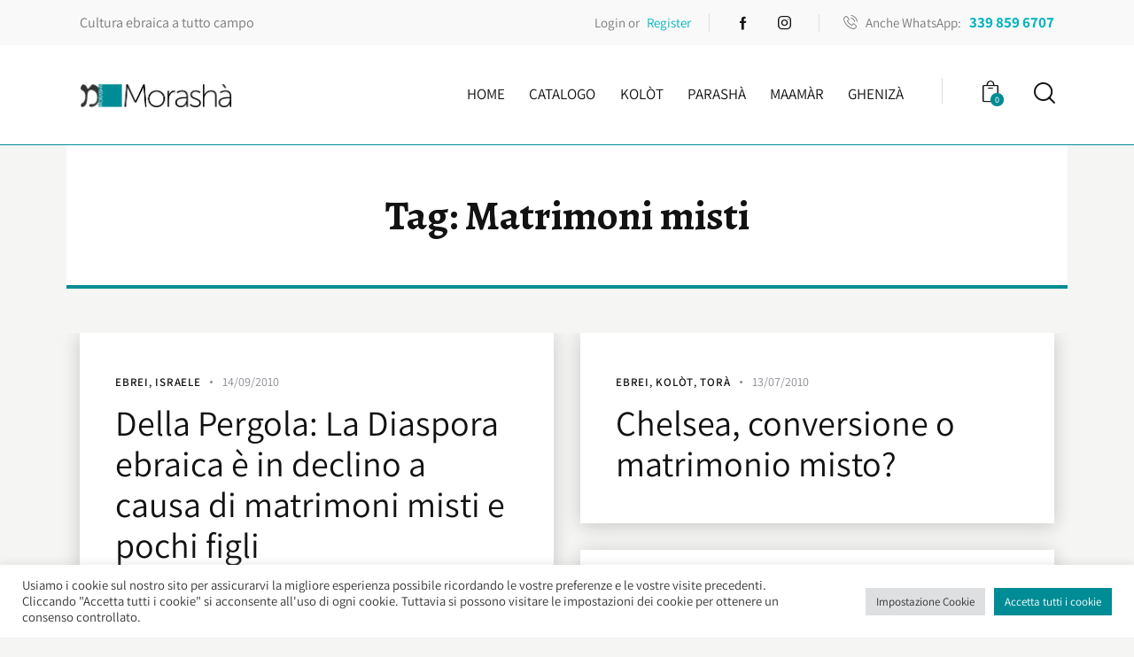

--- FILE ---
content_type: text/html; charset=UTF-8
request_url: https://morasha.it/tag/matrimoni-misti/page/2/
body_size: 36058
content:
<!DOCTYPE html>
<html lang="it-IT" class="no-js scheme_default">

<head>
				<meta charset="UTF-8">
					<meta name="viewport" content="width=device-width, initial-scale=1">
		<meta name="format-detection" content="telephone=no">
		<link rel="profile" href="//gmpg.org/xfn/11">
		<meta name='robots' content='index, follow, max-image-preview:large, max-snippet:-1, max-video-preview:-1' />
	<style>img:is([sizes="auto" i], [sizes^="auto," i]) { contain-intrinsic-size: 3000px 1500px }</style>
	
	<!-- This site is optimized with the Yoast SEO plugin v25.1 - https://yoast.com/wordpress/plugins/seo/ -->
	<title>Matrimoni misti Archivi - Pagina 2 di 3 - Morashà</title>
	<link rel="canonical" href="https://morasha.it/tag/matrimoni-misti/page/2/" />
	<link rel="prev" href="https://morasha.it/tag/matrimoni-misti/" />
	<link rel="next" href="https://morasha.it/tag/matrimoni-misti/page/3/" />
	<meta property="og:locale" content="it_IT" />
	<meta property="og:type" content="article" />
	<meta property="og:title" content="Matrimoni misti Archivi - Pagina 2 di 3 - Morashà" />
	<meta property="og:url" content="https://morasha.it/tag/matrimoni-misti/" />
	<meta property="og:site_name" content="Morashà" />
	<meta name="twitter:card" content="summary_large_image" />
	<script type="application/ld+json" class="yoast-schema-graph">{"@context":"https://schema.org","@graph":[{"@type":"CollectionPage","@id":"https://morasha.it/tag/matrimoni-misti/","url":"https://morasha.it/tag/matrimoni-misti/page/2/","name":"Matrimoni misti Archivi - Pagina 2 di 3 - Morashà","isPartOf":{"@id":"https://morasha.it/#website"},"breadcrumb":{"@id":"https://morasha.it/tag/matrimoni-misti/page/2/#breadcrumb"},"inLanguage":"it-IT"},{"@type":"BreadcrumbList","@id":"https://morasha.it/tag/matrimoni-misti/page/2/#breadcrumb","itemListElement":[{"@type":"ListItem","position":1,"name":"Home","item":"https://morasha.it/"},{"@type":"ListItem","position":2,"name":"Matrimoni misti"}]},{"@type":"WebSite","@id":"https://morasha.it/#website","url":"https://morasha.it/","name":"Morashà","description":"Ebraismo tante domande, Morashà tante risposte","publisher":{"@id":"https://morasha.it/#organization"},"potentialAction":[{"@type":"SearchAction","target":{"@type":"EntryPoint","urlTemplate":"https://morasha.it/?s={search_term_string}"},"query-input":{"@type":"PropertyValueSpecification","valueRequired":true,"valueName":"search_term_string"}}],"inLanguage":"it-IT"},{"@type":"Organization","@id":"https://morasha.it/#organization","name":"Morashà","url":"https://morasha.it/","logo":{"@type":"ImageObject","inLanguage":"it-IT","@id":"https://morasha.it/#/schema/logo/image/","url":"https://morasha.it/wp-content/uploads/2021/10/cropped-MRS-Logo20-WEB-b.png","contentUrl":"https://morasha.it/wp-content/uploads/2021/10/cropped-MRS-Logo20-WEB-b.png","width":1413,"height":233,"caption":"Morashà"},"image":{"@id":"https://morasha.it/#/schema/logo/image/"}}]}</script>
	<!-- / Yoast SEO plugin. -->


<link rel='dns-prefetch' href='//morasha.it' />
<link rel='dns-prefetch' href='//fonts.googleapis.com' />
<link rel="alternate" type="application/rss+xml" title="Morashà &raquo; Feed" href="https://morasha.it/feed/" />
<link rel="alternate" type="application/rss+xml" title="Morashà &raquo; Feed dei commenti" href="https://morasha.it/comments/feed/" />
<link rel="alternate" type="application/rss+xml" title="Morashà &raquo; Matrimoni misti Feed del tag" href="https://morasha.it/tag/matrimoni-misti/feed/" />
			<meta property="og:type" content="website" />
			<meta property="og:site_name" content="Morashà" />
			<meta property="og:description" content="Ebraismo tante domande, Morashà tante risposte" />
							<meta property="og:image" content="https://morasha.it/wp-content/uploads/2021/10/cropped-MRS-Logo20-WEB-b.png" />
				<script type="text/javascript">
/* <![CDATA[ */
window._wpemojiSettings = {"baseUrl":"https:\/\/s.w.org\/images\/core\/emoji\/16.0.1\/72x72\/","ext":".png","svgUrl":"https:\/\/s.w.org\/images\/core\/emoji\/16.0.1\/svg\/","svgExt":".svg","source":{"concatemoji":"https:\/\/morasha.it\/wp-includes\/js\/wp-emoji-release.min.js?ver=6.8.3"}};
/*! This file is auto-generated */
!function(s,n){var o,i,e;function c(e){try{var t={supportTests:e,timestamp:(new Date).valueOf()};sessionStorage.setItem(o,JSON.stringify(t))}catch(e){}}function p(e,t,n){e.clearRect(0,0,e.canvas.width,e.canvas.height),e.fillText(t,0,0);var t=new Uint32Array(e.getImageData(0,0,e.canvas.width,e.canvas.height).data),a=(e.clearRect(0,0,e.canvas.width,e.canvas.height),e.fillText(n,0,0),new Uint32Array(e.getImageData(0,0,e.canvas.width,e.canvas.height).data));return t.every(function(e,t){return e===a[t]})}function u(e,t){e.clearRect(0,0,e.canvas.width,e.canvas.height),e.fillText(t,0,0);for(var n=e.getImageData(16,16,1,1),a=0;a<n.data.length;a++)if(0!==n.data[a])return!1;return!0}function f(e,t,n,a){switch(t){case"flag":return n(e,"\ud83c\udff3\ufe0f\u200d\u26a7\ufe0f","\ud83c\udff3\ufe0f\u200b\u26a7\ufe0f")?!1:!n(e,"\ud83c\udde8\ud83c\uddf6","\ud83c\udde8\u200b\ud83c\uddf6")&&!n(e,"\ud83c\udff4\udb40\udc67\udb40\udc62\udb40\udc65\udb40\udc6e\udb40\udc67\udb40\udc7f","\ud83c\udff4\u200b\udb40\udc67\u200b\udb40\udc62\u200b\udb40\udc65\u200b\udb40\udc6e\u200b\udb40\udc67\u200b\udb40\udc7f");case"emoji":return!a(e,"\ud83e\udedf")}return!1}function g(e,t,n,a){var r="undefined"!=typeof WorkerGlobalScope&&self instanceof WorkerGlobalScope?new OffscreenCanvas(300,150):s.createElement("canvas"),o=r.getContext("2d",{willReadFrequently:!0}),i=(o.textBaseline="top",o.font="600 32px Arial",{});return e.forEach(function(e){i[e]=t(o,e,n,a)}),i}function t(e){var t=s.createElement("script");t.src=e,t.defer=!0,s.head.appendChild(t)}"undefined"!=typeof Promise&&(o="wpEmojiSettingsSupports",i=["flag","emoji"],n.supports={everything:!0,everythingExceptFlag:!0},e=new Promise(function(e){s.addEventListener("DOMContentLoaded",e,{once:!0})}),new Promise(function(t){var n=function(){try{var e=JSON.parse(sessionStorage.getItem(o));if("object"==typeof e&&"number"==typeof e.timestamp&&(new Date).valueOf()<e.timestamp+604800&&"object"==typeof e.supportTests)return e.supportTests}catch(e){}return null}();if(!n){if("undefined"!=typeof Worker&&"undefined"!=typeof OffscreenCanvas&&"undefined"!=typeof URL&&URL.createObjectURL&&"undefined"!=typeof Blob)try{var e="postMessage("+g.toString()+"("+[JSON.stringify(i),f.toString(),p.toString(),u.toString()].join(",")+"));",a=new Blob([e],{type:"text/javascript"}),r=new Worker(URL.createObjectURL(a),{name:"wpTestEmojiSupports"});return void(r.onmessage=function(e){c(n=e.data),r.terminate(),t(n)})}catch(e){}c(n=g(i,f,p,u))}t(n)}).then(function(e){for(var t in e)n.supports[t]=e[t],n.supports.everything=n.supports.everything&&n.supports[t],"flag"!==t&&(n.supports.everythingExceptFlag=n.supports.everythingExceptFlag&&n.supports[t]);n.supports.everythingExceptFlag=n.supports.everythingExceptFlag&&!n.supports.flag,n.DOMReady=!1,n.readyCallback=function(){n.DOMReady=!0}}).then(function(){return e}).then(function(){var e;n.supports.everything||(n.readyCallback(),(e=n.source||{}).concatemoji?t(e.concatemoji):e.wpemoji&&e.twemoji&&(t(e.twemoji),t(e.wpemoji)))}))}((window,document),window._wpemojiSettings);
/* ]]> */
</script>
<link property="stylesheet" rel='stylesheet' id='trx_addons-icons-css' href='https://morasha.it/wp-content/plugins/trx_addons/css/font-icons/css/trx_addons_icons.css' type='text/css' media='all' />
<link property="stylesheet" rel='stylesheet' id='booklovers-font-Assistant-css' href='https://fonts.googleapis.com/css2?family=PT+Serif:ital,wght@0,400;0,700;1,400;1,700&#038;display=swap' type='text/css' media='all' />
<link property="stylesheet" rel='stylesheet' id='booklovers-font-PT-Serif-css' href='https://fonts.googleapis.com/css2?family=Assistant:wght@200;400;700&#038;display=swap' type='text/css' media='all' />
<link property="stylesheet" rel='stylesheet' id='booklovers-font-Alegreya-css' href='https://fonts.googleapis.com/css2?family=Alegreya:wght@700&#038;display=swap' type='text/css' media='all' />
<link property="stylesheet" rel='stylesheet' id='booklovers-fontello-css' href='https://morasha.it/wp-content/themes/booklovers/skins/default/css/font-icons/css/fontello.css' type='text/css' media='all' />
<style id='wp-emoji-styles-inline-css' type='text/css'>

	img.wp-smiley, img.emoji {
		display: inline !important;
		border: none !important;
		box-shadow: none !important;
		height: 1em !important;
		width: 1em !important;
		margin: 0 0.07em !important;
		vertical-align: -0.1em !important;
		background: none !important;
		padding: 0 !important;
	}
</style>
<link property="stylesheet" rel='stylesheet' id='wp-block-library-css' href='https://morasha.it/wp-includes/css/dist/block-library/style.min.css?ver=6.8.3' type='text/css' media='all' />
<style id='classic-theme-styles-inline-css' type='text/css'>
/*! This file is auto-generated */
.wp-block-button__link{color:#fff;background-color:#32373c;border-radius:9999px;box-shadow:none;text-decoration:none;padding:calc(.667em + 2px) calc(1.333em + 2px);font-size:1.125em}.wp-block-file__button{background:#32373c;color:#fff;text-decoration:none}
</style>
<style id='global-styles-inline-css' type='text/css'>
:root{--wp--preset--aspect-ratio--square: 1;--wp--preset--aspect-ratio--4-3: 4/3;--wp--preset--aspect-ratio--3-4: 3/4;--wp--preset--aspect-ratio--3-2: 3/2;--wp--preset--aspect-ratio--2-3: 2/3;--wp--preset--aspect-ratio--16-9: 16/9;--wp--preset--aspect-ratio--9-16: 9/16;--wp--preset--color--black: #000000;--wp--preset--color--cyan-bluish-gray: #abb8c3;--wp--preset--color--white: #ffffff;--wp--preset--color--pale-pink: #f78da7;--wp--preset--color--vivid-red: #cf2e2e;--wp--preset--color--luminous-vivid-orange: #ff6900;--wp--preset--color--luminous-vivid-amber: #fcb900;--wp--preset--color--light-green-cyan: #7bdcb5;--wp--preset--color--vivid-green-cyan: #00d084;--wp--preset--color--pale-cyan-blue: #8ed1fc;--wp--preset--color--vivid-cyan-blue: #0693e3;--wp--preset--color--vivid-purple: #9b51e0;--wp--preset--color--bg-color: #f5f5f4;--wp--preset--color--bd-color: #dedede;--wp--preset--color--text-dark: #121212;--wp--preset--color--text-light: #8c8d93;--wp--preset--color--text-link: #008c95;--wp--preset--color--text-hover: #00b4bf;--wp--preset--color--text-link-2: #f5bf56;--wp--preset--color--text-hover-2: #eab348;--wp--preset--color--text-link-3: #018c95;--wp--preset--color--text-hover-3: #016b77;--wp--preset--gradient--vivid-cyan-blue-to-vivid-purple: linear-gradient(135deg,rgba(6,147,227,1) 0%,rgb(155,81,224) 100%);--wp--preset--gradient--light-green-cyan-to-vivid-green-cyan: linear-gradient(135deg,rgb(122,220,180) 0%,rgb(0,208,130) 100%);--wp--preset--gradient--luminous-vivid-amber-to-luminous-vivid-orange: linear-gradient(135deg,rgba(252,185,0,1) 0%,rgba(255,105,0,1) 100%);--wp--preset--gradient--luminous-vivid-orange-to-vivid-red: linear-gradient(135deg,rgba(255,105,0,1) 0%,rgb(207,46,46) 100%);--wp--preset--gradient--very-light-gray-to-cyan-bluish-gray: linear-gradient(135deg,rgb(238,238,238) 0%,rgb(169,184,195) 100%);--wp--preset--gradient--cool-to-warm-spectrum: linear-gradient(135deg,rgb(74,234,220) 0%,rgb(151,120,209) 20%,rgb(207,42,186) 40%,rgb(238,44,130) 60%,rgb(251,105,98) 80%,rgb(254,248,76) 100%);--wp--preset--gradient--blush-light-purple: linear-gradient(135deg,rgb(255,206,236) 0%,rgb(152,150,240) 100%);--wp--preset--gradient--blush-bordeaux: linear-gradient(135deg,rgb(254,205,165) 0%,rgb(254,45,45) 50%,rgb(107,0,62) 100%);--wp--preset--gradient--luminous-dusk: linear-gradient(135deg,rgb(255,203,112) 0%,rgb(199,81,192) 50%,rgb(65,88,208) 100%);--wp--preset--gradient--pale-ocean: linear-gradient(135deg,rgb(255,245,203) 0%,rgb(182,227,212) 50%,rgb(51,167,181) 100%);--wp--preset--gradient--electric-grass: linear-gradient(135deg,rgb(202,248,128) 0%,rgb(113,206,126) 100%);--wp--preset--gradient--midnight: linear-gradient(135deg,rgb(2,3,129) 0%,rgb(40,116,252) 100%);--wp--preset--font-size--small: 13px;--wp--preset--font-size--medium: 20px;--wp--preset--font-size--large: 36px;--wp--preset--font-size--x-large: 42px;--wp--preset--spacing--20: 0.44rem;--wp--preset--spacing--30: 0.67rem;--wp--preset--spacing--40: 1rem;--wp--preset--spacing--50: 1.5rem;--wp--preset--spacing--60: 2.25rem;--wp--preset--spacing--70: 3.38rem;--wp--preset--spacing--80: 5.06rem;--wp--preset--shadow--natural: 6px 6px 9px rgba(0, 0, 0, 0.2);--wp--preset--shadow--deep: 12px 12px 50px rgba(0, 0, 0, 0.4);--wp--preset--shadow--sharp: 6px 6px 0px rgba(0, 0, 0, 0.2);--wp--preset--shadow--outlined: 6px 6px 0px -3px rgba(255, 255, 255, 1), 6px 6px rgba(0, 0, 0, 1);--wp--preset--shadow--crisp: 6px 6px 0px rgba(0, 0, 0, 1);}:where(.is-layout-flex){gap: 0.5em;}:where(.is-layout-grid){gap: 0.5em;}body .is-layout-flex{display: flex;}.is-layout-flex{flex-wrap: wrap;align-items: center;}.is-layout-flex > :is(*, div){margin: 0;}body .is-layout-grid{display: grid;}.is-layout-grid > :is(*, div){margin: 0;}:where(.wp-block-columns.is-layout-flex){gap: 2em;}:where(.wp-block-columns.is-layout-grid){gap: 2em;}:where(.wp-block-post-template.is-layout-flex){gap: 1.25em;}:where(.wp-block-post-template.is-layout-grid){gap: 1.25em;}.has-black-color{color: var(--wp--preset--color--black) !important;}.has-cyan-bluish-gray-color{color: var(--wp--preset--color--cyan-bluish-gray) !important;}.has-white-color{color: var(--wp--preset--color--white) !important;}.has-pale-pink-color{color: var(--wp--preset--color--pale-pink) !important;}.has-vivid-red-color{color: var(--wp--preset--color--vivid-red) !important;}.has-luminous-vivid-orange-color{color: var(--wp--preset--color--luminous-vivid-orange) !important;}.has-luminous-vivid-amber-color{color: var(--wp--preset--color--luminous-vivid-amber) !important;}.has-light-green-cyan-color{color: var(--wp--preset--color--light-green-cyan) !important;}.has-vivid-green-cyan-color{color: var(--wp--preset--color--vivid-green-cyan) !important;}.has-pale-cyan-blue-color{color: var(--wp--preset--color--pale-cyan-blue) !important;}.has-vivid-cyan-blue-color{color: var(--wp--preset--color--vivid-cyan-blue) !important;}.has-vivid-purple-color{color: var(--wp--preset--color--vivid-purple) !important;}.has-black-background-color{background-color: var(--wp--preset--color--black) !important;}.has-cyan-bluish-gray-background-color{background-color: var(--wp--preset--color--cyan-bluish-gray) !important;}.has-white-background-color{background-color: var(--wp--preset--color--white) !important;}.has-pale-pink-background-color{background-color: var(--wp--preset--color--pale-pink) !important;}.has-vivid-red-background-color{background-color: var(--wp--preset--color--vivid-red) !important;}.has-luminous-vivid-orange-background-color{background-color: var(--wp--preset--color--luminous-vivid-orange) !important;}.has-luminous-vivid-amber-background-color{background-color: var(--wp--preset--color--luminous-vivid-amber) !important;}.has-light-green-cyan-background-color{background-color: var(--wp--preset--color--light-green-cyan) !important;}.has-vivid-green-cyan-background-color{background-color: var(--wp--preset--color--vivid-green-cyan) !important;}.has-pale-cyan-blue-background-color{background-color: var(--wp--preset--color--pale-cyan-blue) !important;}.has-vivid-cyan-blue-background-color{background-color: var(--wp--preset--color--vivid-cyan-blue) !important;}.has-vivid-purple-background-color{background-color: var(--wp--preset--color--vivid-purple) !important;}.has-black-border-color{border-color: var(--wp--preset--color--black) !important;}.has-cyan-bluish-gray-border-color{border-color: var(--wp--preset--color--cyan-bluish-gray) !important;}.has-white-border-color{border-color: var(--wp--preset--color--white) !important;}.has-pale-pink-border-color{border-color: var(--wp--preset--color--pale-pink) !important;}.has-vivid-red-border-color{border-color: var(--wp--preset--color--vivid-red) !important;}.has-luminous-vivid-orange-border-color{border-color: var(--wp--preset--color--luminous-vivid-orange) !important;}.has-luminous-vivid-amber-border-color{border-color: var(--wp--preset--color--luminous-vivid-amber) !important;}.has-light-green-cyan-border-color{border-color: var(--wp--preset--color--light-green-cyan) !important;}.has-vivid-green-cyan-border-color{border-color: var(--wp--preset--color--vivid-green-cyan) !important;}.has-pale-cyan-blue-border-color{border-color: var(--wp--preset--color--pale-cyan-blue) !important;}.has-vivid-cyan-blue-border-color{border-color: var(--wp--preset--color--vivid-cyan-blue) !important;}.has-vivid-purple-border-color{border-color: var(--wp--preset--color--vivid-purple) !important;}.has-vivid-cyan-blue-to-vivid-purple-gradient-background{background: var(--wp--preset--gradient--vivid-cyan-blue-to-vivid-purple) !important;}.has-light-green-cyan-to-vivid-green-cyan-gradient-background{background: var(--wp--preset--gradient--light-green-cyan-to-vivid-green-cyan) !important;}.has-luminous-vivid-amber-to-luminous-vivid-orange-gradient-background{background: var(--wp--preset--gradient--luminous-vivid-amber-to-luminous-vivid-orange) !important;}.has-luminous-vivid-orange-to-vivid-red-gradient-background{background: var(--wp--preset--gradient--luminous-vivid-orange-to-vivid-red) !important;}.has-very-light-gray-to-cyan-bluish-gray-gradient-background{background: var(--wp--preset--gradient--very-light-gray-to-cyan-bluish-gray) !important;}.has-cool-to-warm-spectrum-gradient-background{background: var(--wp--preset--gradient--cool-to-warm-spectrum) !important;}.has-blush-light-purple-gradient-background{background: var(--wp--preset--gradient--blush-light-purple) !important;}.has-blush-bordeaux-gradient-background{background: var(--wp--preset--gradient--blush-bordeaux) !important;}.has-luminous-dusk-gradient-background{background: var(--wp--preset--gradient--luminous-dusk) !important;}.has-pale-ocean-gradient-background{background: var(--wp--preset--gradient--pale-ocean) !important;}.has-electric-grass-gradient-background{background: var(--wp--preset--gradient--electric-grass) !important;}.has-midnight-gradient-background{background: var(--wp--preset--gradient--midnight) !important;}.has-small-font-size{font-size: var(--wp--preset--font-size--small) !important;}.has-medium-font-size{font-size: var(--wp--preset--font-size--medium) !important;}.has-large-font-size{font-size: var(--wp--preset--font-size--large) !important;}.has-x-large-font-size{font-size: var(--wp--preset--font-size--x-large) !important;}
:where(.wp-block-post-template.is-layout-flex){gap: 1.25em;}:where(.wp-block-post-template.is-layout-grid){gap: 1.25em;}
:where(.wp-block-columns.is-layout-flex){gap: 2em;}:where(.wp-block-columns.is-layout-grid){gap: 2em;}
:root :where(.wp-block-pullquote){font-size: 1.5em;line-height: 1.6;}
</style>
<link property="stylesheet" rel='stylesheet' id='advanced-popups-css' href='https://morasha.it/wp-content/plugins/advanced-popups/public/css/advanced-popups-public.css?ver=1.2.2' type='text/css' media='all' />
<link property="stylesheet" rel='stylesheet' id='contact-form-7-css' href='https://morasha.it/wp-content/plugins/contact-form-7/includes/css/styles.css?ver=6.0.6' type='text/css' media='all' />
<link property="stylesheet" rel='stylesheet' id='cookie-law-info-css' href='https://morasha.it/wp-content/plugins/cookie-law-info/legacy/public/css/cookie-law-info-public.css?ver=3.2.10' type='text/css' media='all' />
<link property="stylesheet" rel='stylesheet' id='cookie-law-info-gdpr-css' href='https://morasha.it/wp-content/plugins/cookie-law-info/legacy/public/css/cookie-law-info-gdpr.css?ver=3.2.10' type='text/css' media='all' />
<link property="stylesheet" rel='stylesheet' id='magnific-popup-css' href='https://morasha.it/wp-content/plugins/trx_addons/js/magnific/magnific-popup.min.css' type='text/css' media='all' />
<link property="stylesheet" rel='stylesheet' id='woocommerce-layout-css' href='https://morasha.it/wp-content/plugins/woocommerce/assets/css/woocommerce-layout.css?ver=9.8.5' type='text/css' media='all' />
<style id='woocommerce-layout-inline-css' type='text/css'>

	.infinite-scroll .woocommerce-pagination {
		display: none;
	}
</style>
<link property="stylesheet" rel='stylesheet' id='woocommerce-smallscreen-css' href='https://morasha.it/wp-content/plugins/woocommerce/assets/css/woocommerce-smallscreen.css?ver=9.8.5' type='text/css' media='only screen and (max-width: 768px)' />
<link property="stylesheet" rel='stylesheet' id='woocommerce-general-css' href='https://morasha.it/wp-content/plugins/woocommerce/assets/css/woocommerce.css?ver=9.8.5' type='text/css' media='all' />
<style id='woocommerce-inline-inline-css' type='text/css'>
.woocommerce form .form-row .required { visibility: visible; }
</style>
<link property="stylesheet" rel='stylesheet' id='wsl-widget-css' href='https://morasha.it/wp-content/plugins/wordpress-social-login/assets/css/style.css?ver=6.8.3' type='text/css' media='all' />
<link property="stylesheet" rel='stylesheet' id='brands-styles-css' href='https://morasha.it/wp-content/plugins/woocommerce/assets/css/brands.css?ver=9.8.5' type='text/css' media='all' />
<link property="stylesheet" rel='stylesheet' id='booklovers-parent-style-css' href='https://morasha.it/wp-content/themes/booklovers/style.css?ver=6.8.3' type='text/css' media='all' />
<link property="stylesheet" rel='stylesheet' id='wpdreams-asl-basic-css' href='https://morasha.it/wp-content/plugins/ajax-search-lite/css/style.basic.css?ver=4.12.7' type='text/css' media='all' />
<link property="stylesheet" rel='stylesheet' id='wpdreams-asl-instance-css' href='https://morasha.it/wp-content/plugins/ajax-search-lite/css/style-simple-blue.css?ver=4.12.7' type='text/css' media='all' />
<link property="stylesheet" rel='stylesheet' id='trx_addons-css' href='https://morasha.it/wp-content/plugins/trx_addons/css/__styles.css' type='text/css' media='all' />
<link property="stylesheet" rel='stylesheet' id='trx_addons-woocommerce-css' href='https://morasha.it/wp-content/plugins/trx_addons/components/api/woocommerce/woocommerce.css' type='text/css' media='all' />
<link property="stylesheet" rel='stylesheet' id='trx_addons-woocommerce-responsive-css' href='https://morasha.it/wp-content/plugins/trx_addons/components/api/woocommerce/woocommerce.responsive.css' type='text/css' media='(max-width:767px)' />
<link property="stylesheet" rel='stylesheet' id='trx_addons-sc_content-css' href='https://morasha.it/wp-content/plugins/trx_addons/components/shortcodes/content/content.css' type='text/css' media='all' />
<link property="stylesheet" rel='stylesheet' id='trx_addons-sc_content-responsive-css' href='https://morasha.it/wp-content/plugins/trx_addons/components/shortcodes/content/content.responsive.css' type='text/css' media='(max-width:1439px)' />
<link property="stylesheet" rel='stylesheet' id='trx_addons-sc_icons-css' href='https://morasha.it/wp-content/plugins/trx_addons/components/shortcodes/icons/icons.css' type='text/css' media='all' />
<link property="stylesheet" rel='stylesheet' id='trx_addons-sc_icons-responsive-css' href='https://morasha.it/wp-content/plugins/trx_addons/components/shortcodes/icons/icons.responsive.css' type='text/css' media='(max-width:1279px)' />
<link property="stylesheet" rel='stylesheet' id='trx_addons-animations-css' href='https://morasha.it/wp-content/plugins/trx_addons/css/trx_addons.animations.css' type='text/css' media='all' />
<link property="stylesheet" rel='stylesheet' id='elementor-icons-css' href='https://morasha.it/wp-content/plugins/elementor/assets/lib/eicons/css/elementor-icons.min.css?ver=5.40.0' type='text/css' media='all' />
<link property="stylesheet" rel='stylesheet' id='elementor-frontend-css' href='https://morasha.it/wp-content/plugins/elementor/assets/css/frontend.min.css?ver=3.29.0' type='text/css' media='all' />
<style id='elementor-frontend-inline-css' type='text/css'>
.elementor-kit-646{--e-global-color-primary:#6EC1E4;--e-global-color-secondary:#54595F;--e-global-color-text:#7A7A7A;--e-global-color-accent:#61CE70;--e-global-typography-primary-font-family:"Assistant";--e-global-typography-primary-font-size:100px;--e-global-typography-primary-font-weight:100;--e-global-typography-primary-font-style:normal;--e-global-typography-secondary-font-family:"Assistant";--e-global-typography-secondary-font-size:24px;--e-global-typography-secondary-font-weight:700;--e-global-typography-text-font-family:"Roboto";--e-global-typography-text-font-weight:400;--e-global-typography-accent-font-family:"Roboto";--e-global-typography-accent-font-weight:500;}.elementor-kit-646 e-page-transition{background-color:#FFBC7D;}.elementor-section.elementor-section-boxed > .elementor-container{max-width:1320px;}.e-con{--container-max-width:1320px;}.elementor-widget:not(:last-child){margin-block-end:20px;}.elementor-element{--widgets-spacing:20px 20px;--widgets-spacing-row:20px;--widgets-spacing-column:20px;}{}h1.entry-title{display:var(--page-title-display);}@media(max-width:1024px){.elementor-section.elementor-section-boxed > .elementor-container{max-width:1024px;}.e-con{--container-max-width:1024px;}}@media(max-width:767px){.elementor-section.elementor-section-boxed > .elementor-container{max-width:767px;}.e-con{--container-max-width:767px;}}
</style>
<link property="stylesheet" rel='stylesheet' id='elementor-gf-local-assistant-css' href='https://morasha.it/wp-content/uploads/elementor/google-fonts/css/assistant.css?ver=1743411569' type='text/css' media='all' />
<link property="stylesheet" rel='stylesheet' id='elementor-gf-local-roboto-css' href='https://morasha.it/wp-content/uploads/elementor/google-fonts/css/roboto.css?ver=1743411577' type='text/css' media='all' />

<style id="elementor-post-443">.elementor-443 .elementor-element.elementor-element-c13cb07 > .elementor-container > .elementor-column > .elementor-widget-wrap{align-content:center;align-items:center;}.elementor-443 .elementor-element.elementor-element-c13cb07:not(.elementor-motion-effects-element-type-background), .elementor-443 .elementor-element.elementor-element-c13cb07 > .elementor-motion-effects-container > .elementor-motion-effects-layer{background-color:#F9F9F9;}.elementor-443 .elementor-element.elementor-element-c13cb07 .trx_addons_bg_text{z-index:0;}.elementor-443 .elementor-element.elementor-element-c13cb07 .trx_addons_bg_text.trx_addons_marquee_wrap .trx_addons_marquee_element{padding-right:50px;}.elementor-443 .elementor-element.elementor-element-c13cb07{transition:background 0.3s, border 0.3s, border-radius 0.3s, box-shadow 0.3s;padding:0px 0px 0px 0px;}.elementor-443 .elementor-element.elementor-element-c13cb07 > .elementor-background-overlay{transition:background 0.3s, border-radius 0.3s, opacity 0.3s;}.elementor-443 .elementor-element.elementor-element-8ed367f{font-size:16px;}.elementor-443 .elementor-element.elementor-element-654dd8b > .elementor-widget-container{padding:0px 20px 0px 0px;border-style:solid;border-width:0px 1px 0px 0px;border-color:#DEDEDE;}.elementor-443 .elementor-element.elementor-element-f55bff3 > .elementor-widget-container{padding:0px 0px 0px 0px;}.elementor-443 .elementor-element.elementor-element-f55bff3 .sc_item_title_text{-webkit-text-stroke-width:0px;}.elementor-443 .elementor-element.elementor-element-f55bff3 .sc_item_title_text2{-webkit-text-stroke-width:0px;}.elementor-443 .elementor-element.elementor-element-7e2ffef > .elementor-widget-container{margin:0px 0px 0px 0px;padding:0px 0px 0px 27px;border-style:solid;border-width:0px 0px 0px 1px;border-color:#DEDEDE;}.elementor-443 .elementor-element.elementor-element-41c63e0 > .elementor-container > .elementor-column > .elementor-widget-wrap{align-content:center;align-items:center;}.elementor-443 .elementor-element.elementor-element-41c63e0:not(.elementor-motion-effects-element-type-background), .elementor-443 .elementor-element.elementor-element-41c63e0 > .elementor-motion-effects-container > .elementor-motion-effects-layer{background-color:#FFFFFF;}.elementor-443 .elementor-element.elementor-element-41c63e0 .trx_addons_bg_text{z-index:0;}.elementor-443 .elementor-element.elementor-element-41c63e0 .trx_addons_bg_text.trx_addons_marquee_wrap .trx_addons_marquee_element{padding-right:50px;}.elementor-443 .elementor-element.elementor-element-41c63e0{border-style:solid;border-width:0px 0px 1px 0px;border-color:#018C95;transition:background 0.3s, border 0.3s, border-radius 0.3s, box-shadow 0.3s;padding:20px 0px 20px 0px;}.elementor-443 .elementor-element.elementor-element-41c63e0 > .elementor-background-overlay{transition:background 0.3s, border-radius 0.3s, opacity 0.3s;}.elementor-443 .elementor-element.elementor-element-a74ac8d .logo_image{max-height:50px;}.elementor-443 .elementor-element.elementor-element-aec7171 > .elementor-widget-container{margin:0px 2px 0px 0px;}.elementor-443 .elementor-element.elementor-element-e203599 > .elementor-widget-container{margin:-10px 0px 0px 0px;padding:0px 0px 0px 45px;border-style:solid;border-width:0px 0px 0px 1px;border-color:#DEDEDE;}.elementor-443 .elementor-element.elementor-element-78a9626 > .elementor-widget-container{margin:-10px 0px 0px 8px;}.elementor-443 .elementor-element.elementor-element-3a2c813 .trx_addons_bg_text{z-index:0;}.elementor-443 .elementor-element.elementor-element-3a2c813 .trx_addons_bg_text.trx_addons_marquee_wrap .trx_addons_marquee_element{padding-right:50px;}.elementor-443 .elementor-element.elementor-element-4beb78a:not(.elementor-motion-effects-element-type-background) > .elementor-widget-wrap, .elementor-443 .elementor-element.elementor-element-4beb78a > .elementor-widget-wrap > .elementor-motion-effects-container > .elementor-motion-effects-layer{background-color:#FFFFFF;}.elementor-443 .elementor-element.elementor-element-4beb78a > .elementor-widget-wrap > .elementor-widget:not(.elementor-widget__width-auto):not(.elementor-widget__width-initial):not(:last-child):not(.elementor-absolute){margin-bottom:0px;}.elementor-443 .elementor-element.elementor-element-4beb78a > .elementor-element-populated{border-style:solid;border-width:0px 0px 4px 0px;border-color:#018C95;transition:background 0.3s, border 0.3s, border-radius 0.3s, box-shadow 0.3s;color:#515050;}.elementor-443 .elementor-element.elementor-element-4beb78a > .elementor-element-populated > .elementor-background-overlay{transition:background 0.3s, border-radius 0.3s, opacity 0.3s;}.elementor-443 .elementor-element.elementor-element-4beb78a .elementor-element-populated .elementor-heading-title{color:#6E6E6E;}.elementor-443 .elementor-element.elementor-element-94ee308 .sc_layouts_title{min-height:50px;}.elementor-443 .elementor-element.elementor-element-d775016 > .elementor-container{min-height:50px;}.elementor-443 .elementor-element.elementor-element-d775016 .trx_addons_bg_text{z-index:0;}.elementor-443 .elementor-element.elementor-element-d775016 .trx_addons_bg_text.trx_addons_marquee_wrap .trx_addons_marquee_element{padding-right:50px;}.trx-addons-layout--edit-mode .trx-addons-layout__inner{background-color:var(--theme-color-bg_color);}.trx-addons-layout--single-preview .trx-addons-layout__inner{background-color:var(--theme-color-bg_color);}@media(min-width:768px){.elementor-443 .elementor-element.elementor-element-bbcee99{width:30.452%;}.elementor-443 .elementor-element.elementor-element-52b28ec{width:69.51%;}.elementor-443 .elementor-element.elementor-element-8ed72ca{width:17.879%;}.elementor-443 .elementor-element.elementor-element-8325215{width:82.083%;}.elementor-443 .elementor-element.elementor-element-4beb78a{width:100%;}}@media(max-width:1024px) and (min-width:768px){.elementor-443 .elementor-element.elementor-element-bbcee99{width:25%;}.elementor-443 .elementor-element.elementor-element-52b28ec{width:75%;}.elementor-443 .elementor-element.elementor-element-8ed72ca{width:22%;}.elementor-443 .elementor-element.elementor-element-8325215{width:78%;}}@media(max-width:1024px){.elementor-443 .elementor-element.elementor-element-654dd8b > .elementor-widget-container{padding:0px 20px 0px 0px;}.elementor-443 .elementor-element.elementor-element-f55bff3 > .elementor-widget-container{margin:0px 0px 0px 0px;padding:0px 0px 0px 0px;}.elementor-443 .elementor-element.elementor-element-7e2ffef > .elementor-widget-container{padding:0px 0px 0px 20px;}.elementor-443 .elementor-element.elementor-element-e203599 > .elementor-widget-container{padding:0px 0px 0px 0px;border-width:0px 0px 0px 0px;}}@media(max-width:767px){.elementor-443 .elementor-element.elementor-element-41c63e0{padding:15px 0px 15px 0px;}.elementor-443 .elementor-element.elementor-element-8ed72ca{width:55%;}.elementor-443 .elementor-element.elementor-element-8325215{width:45%;}.elementor-443 .elementor-element.elementor-element-e203599 > .elementor-widget-container{margin:-4px 0px 0px 0px;}.elementor-443 .elementor-element.elementor-element-78a9626 > .elementor-widget-container{margin:-4px 0px 0px 0px;}}/* Start custom CSS for trx_sc_layouts_title, class: .elementor-element-94ee308 */.sc_layouts_title_content{width:100%;}

.sc_layouts_title_content .sc_layouts_title_title>.sc_layouts_title_caption {
    font-family: Alegreya;
    font-size: 2.6em;
    font-weight: 700;
}

.post-type-archive-product .elementor-element-4beb78a {display:none;}/* End custom CSS */</style>
<style id="elementor-post-441">.elementor-441 .elementor-element.elementor-element-325898c:not(.elementor-motion-effects-element-type-background), .elementor-441 .elementor-element.elementor-element-325898c > .elementor-motion-effects-container > .elementor-motion-effects-layer{background-color:#F6F5F4;}.elementor-441 .elementor-element.elementor-element-325898c .trx_addons_bg_text{z-index:0;}.elementor-441 .elementor-element.elementor-element-325898c .trx_addons_bg_text.trx_addons_marquee_wrap .trx_addons_marquee_element{padding-right:50px;}.elementor-441 .elementor-element.elementor-element-325898c{transition:background 0.3s, border 0.3s, border-radius 0.3s, box-shadow 0.3s;}.elementor-441 .elementor-element.elementor-element-325898c > .elementor-background-overlay{transition:background 0.3s, border-radius 0.3s, opacity 0.3s;}.elementor-441 .elementor-element.elementor-element-c5d9449{--spacer-size:30px;}.elementor-441 .elementor-element.elementor-element-e489e21:not(.elementor-motion-effects-element-type-background), .elementor-441 .elementor-element.elementor-element-e489e21 > .elementor-motion-effects-container > .elementor-motion-effects-layer{background-color:#008C95;}.elementor-441 .elementor-element.elementor-element-e489e21 .trx_addons_bg_text{z-index:0;}.elementor-441 .elementor-element.elementor-element-e489e21 .trx_addons_bg_text.trx_addons_marquee_wrap .trx_addons_marquee_element{padding-right:50px;}.elementor-441 .elementor-element.elementor-element-e489e21{transition:background 0.3s, border 0.3s, border-radius 0.3s, box-shadow 0.3s;}.elementor-441 .elementor-element.elementor-element-e489e21 > .elementor-background-overlay{transition:background 0.3s, border-radius 0.3s, opacity 0.3s;}.elementor-441 .elementor-element.elementor-element-6023259 > .elementor-element-populated{text-align:center;}.elementor-441 .elementor-element.elementor-element-5a9dd65 .trx_addons_bg_text{z-index:0;}.elementor-441 .elementor-element.elementor-element-5a9dd65 .trx_addons_bg_text.trx_addons_marquee_wrap .trx_addons_marquee_element{padding-right:50px;}.elementor-441 .elementor-element.elementor-element-6e9ea8b .elementor-repeater-item-65d6b67.elementor-social-icon{background-color:#FFFFFF;}.elementor-441 .elementor-element.elementor-element-6e9ea8b .elementor-repeater-item-65d6b67.elementor-social-icon i{color:#008C95;}.elementor-441 .elementor-element.elementor-element-6e9ea8b .elementor-repeater-item-65d6b67.elementor-social-icon svg{fill:#008C95;}.elementor-441 .elementor-element.elementor-element-6e9ea8b .elementor-repeater-item-1572e4b.elementor-social-icon{background-color:#FFFFFF;}.elementor-441 .elementor-element.elementor-element-6e9ea8b .elementor-repeater-item-1572e4b.elementor-social-icon i{color:#008C95;}.elementor-441 .elementor-element.elementor-element-6e9ea8b .elementor-repeater-item-1572e4b.elementor-social-icon svg{fill:#008C95;}.elementor-441 .elementor-element.elementor-element-6e9ea8b{--grid-template-columns:repeat(0, auto);--grid-column-gap:5px;--grid-row-gap:0px;}.elementor-441 .elementor-element.elementor-element-6e9ea8b .elementor-widget-container{text-align:center;}.elementor-441 .elementor-element.elementor-element-f8045e1{--spacer-size:27px;}.elementor-441 .elementor-element.elementor-element-dc48e5c{font-size:16px;color:#2B2B2B;}.trx-addons-layout--edit-mode .trx-addons-layout__inner{background-color:var(--theme-color-bg_color);}.trx-addons-layout--single-preview .trx-addons-layout__inner{background-color:var(--theme-color-bg_color);}@media(min-width:768px){.elementor-441 .elementor-element.elementor-element-6023259{width:100%;}}@media(max-width:1024px){.elementor-441 .elementor-element.elementor-element-f8045e1{--spacer-size:20px;}}@media(max-width:767px){.elementor-441 .elementor-element.elementor-element-f8045e1{--spacer-size:10px;}}/* Start custom CSS for section, class: .elementor-element-325898c */body.home .elementor-441 .elementor-element.elementor-element-325898c {background: #ffffff;}/* End custom CSS */</style>
<style id='rs-plugin-settings-inline-css' type='text/css'>
#rs-demo-id {}
</style>
<link property="stylesheet" rel='stylesheet' id='wc-stripe-blocks-checkout-style-css' href='https://morasha.it/wp-content/plugins/woocommerce-gateway-stripe/build/upe-blocks.css?ver=bed36fae78fd866e15bcdecc0d82dbb8' type='text/css' media='all' />
<link property="stylesheet" rel='stylesheet' id='wc-blocks-style-css' href='https://morasha.it/wp-content/plugins/woocommerce/assets/client/blocks/wc-blocks.css?ver=wc-9.8.5' type='text/css' media='all' />
<link property="stylesheet" rel='stylesheet' id='e-motion-fx-css' href='https://morasha.it/wp-content/plugins/elementor-pro/assets/css/modules/motion-fx.min.css?ver=3.28.2' type='text/css' media='all' />
<link property="stylesheet" rel='stylesheet' id='widget-spacer-css' href='https://morasha.it/wp-content/plugins/elementor/assets/css/widget-spacer.min.css?ver=3.29.0' type='text/css' media='all' />
<link property="stylesheet" rel='stylesheet' id='widget-social-icons-css' href='https://morasha.it/wp-content/plugins/elementor/assets/css/widget-social-icons.min.css?ver=3.29.0' type='text/css' media='all' />
<link property="stylesheet" rel='stylesheet' id='e-apple-webkit-css' href='https://morasha.it/wp-content/plugins/elementor/assets/css/conditionals/apple-webkit.min.css?ver=3.29.0' type='text/css' media='all' />
<link property="stylesheet" rel='stylesheet' id='cookie-law-info-table-css' href='https://morasha.it/wp-content/plugins/cookie-law-info/legacy/public/css/cookie-law-info-table.css?ver=3.2.10' type='text/css' media='all' />
<link property="stylesheet" rel='stylesheet' id='elementor-icons-shared-0-css' href='https://morasha.it/wp-content/plugins/elementor/assets/lib/font-awesome/css/fontawesome.min.css?ver=5.15.3' type='text/css' media='all' />
<link property="stylesheet" rel='stylesheet' id='elementor-icons-fa-brands-css' href='https://morasha.it/wp-content/plugins/elementor/assets/lib/font-awesome/css/brands.min.css?ver=5.15.3' type='text/css' media='all' />
<link property="stylesheet" rel='stylesheet' id='rs-plugin-settings-css' href='https://morasha.it/wp-content/plugins/revslider/public/assets/css/rs6.css?ver=6.5.5' type='text/css' media='all' />
<link property="stylesheet" rel='stylesheet' id='booklovers-style-css' href='https://morasha.it/wp-content/themes/booklovers/style.css' type='text/css' media='all' />
<link property="stylesheet" rel='stylesheet' id='mediaelement-css' href='https://morasha.it/wp-includes/js/mediaelement/mediaelementplayer-legacy.min.css?ver=4.2.17' type='text/css' media='all' />
<link property="stylesheet" rel='stylesheet' id='wp-mediaelement-css' href='https://morasha.it/wp-includes/js/mediaelement/wp-mediaelement.min.css?ver=6.8.3' type='text/css' media='all' />
<link property="stylesheet" rel='stylesheet' id='booklovers-skin-default-css' href='https://morasha.it/wp-content/themes/booklovers/skins/default/css/style.css' type='text/css' media='all' />
<link property="stylesheet" rel='stylesheet' id='booklovers-plugins-css' href='https://morasha.it/wp-content/themes/booklovers/skins/default/css/__plugins.css' type='text/css' media='all' />
<link property="stylesheet" rel='stylesheet' id='booklovers-custom-css' href='https://morasha.it/wp-content/themes/booklovers/skins/default/css/__custom.css' type='text/css' media='all' />
<link property="stylesheet" rel='stylesheet' id='booklovers-woocommerce-css' href='https://morasha.it/wp-content/themes/booklovers/skins/default/plugins/woocommerce/woocommerce.css' type='text/css' media='all' />
<link property="stylesheet" rel='stylesheet' id='booklovers-woocommerce-responsive-css' href='https://morasha.it/wp-content/themes/booklovers/skins/default/plugins/woocommerce/woocommerce-responsive.css' type='text/css' media='(max-width:1679px)' />
<link property="stylesheet" rel='stylesheet' id='booklovers-child-css' href='https://morasha.it/wp-content/themes/booklovers-child/style.css' type='text/css' media='all' />
<link property="stylesheet" rel='stylesheet' id='trx_addons-responsive-css' href='https://morasha.it/wp-content/plugins/trx_addons/css/__responsive.css' type='text/css' media='(max-width:1439px)' />
<link property="stylesheet" rel='stylesheet' id='booklovers-responsive-css' href='https://morasha.it/wp-content/themes/booklovers/skins/default/css/__responsive.css' type='text/css' media='(max-width:1679px)' />
<link property="stylesheet" rel='stylesheet' id='swiper-css' href='https://morasha.it/wp-content/plugins/trx_addons/js/swiper/swiper.min.css' type='text/css' media='all' />
<script type="text/javascript" src="https://morasha.it/wp-includes/js/jquery/jquery.min.js?ver=3.7.1" id="jquery-core-js"></script>
<script type="text/javascript" src="https://morasha.it/wp-includes/js/jquery/jquery-migrate.min.js?ver=3.4.1" id="jquery-migrate-js"></script>
<script type="text/javascript" src="https://morasha.it/wp-content/plugins/woocommerce/assets/js/js-cookie/js.cookie.min.js?ver=2.1.4-wc.9.8.5" id="js-cookie-js"  data-wp-strategy=""></script>
<link rel="https://api.w.org/" href="https://morasha.it/wp-json/" /><link rel="alternate" title="JSON" type="application/json" href="https://morasha.it/wp-json/wp/v2/tags/515" /><link rel="EditURI" type="application/rsd+xml" title="RSD" href="https://morasha.it/xmlrpc.php?rsd" />
<meta name="generator" content="WordPress 6.8.3" />
<meta name="generator" content="WooCommerce 9.8.5" />
		<link rel="preload" href="https://morasha.it/wp-content/plugins/advanced-popups/fonts/advanced-popups-icons.woff" as="font" type="font/woff" crossorigin>
		<!-- Google tag (gtag.js) -->
<script async src="https://www.googletagmanager.com/gtag/js?id=G-58X4D9829C"></script>
<script>
	window.dataLayer = window.dataLayer || [];
	function gtag(){dataLayer.push(arguments);}
	gtag('js', new Date());

	gtag('config', 'G-58X4D9829C');
</script>
	<noscript><style>.woocommerce-product-gallery{ opacity: 1 !important; }</style></noscript>
					<link rel="preconnect" href="https://fonts.gstatic.com" crossorigin />
				<link rel="preload" as="style" href="//fonts.googleapis.com/css?family=Open+Sans&display=swap" />
				<link rel="stylesheet" href="//fonts.googleapis.com/css?family=Open+Sans&display=swap" media="all" />
				<meta name="generator" content="Elementor 3.29.0; features: additional_custom_breakpoints, e_local_google_fonts; settings: css_print_method-internal, google_font-enabled, font_display-auto">
			<style>
				.e-con.e-parent:nth-of-type(n+4):not(.e-lazyloaded):not(.e-no-lazyload),
				.e-con.e-parent:nth-of-type(n+4):not(.e-lazyloaded):not(.e-no-lazyload) * {
					background-image: none !important;
				}
				@media screen and (max-height: 1024px) {
					.e-con.e-parent:nth-of-type(n+3):not(.e-lazyloaded):not(.e-no-lazyload),
					.e-con.e-parent:nth-of-type(n+3):not(.e-lazyloaded):not(.e-no-lazyload) * {
						background-image: none !important;
					}
				}
				@media screen and (max-height: 640px) {
					.e-con.e-parent:nth-of-type(n+2):not(.e-lazyloaded):not(.e-no-lazyload),
					.e-con.e-parent:nth-of-type(n+2):not(.e-lazyloaded):not(.e-no-lazyload) * {
						background-image: none !important;
					}
				}
			</style>
			<meta name="generator" content="Powered by Slider Revolution 6.5.5 - responsive, Mobile-Friendly Slider Plugin for WordPress with comfortable drag and drop interface." />
			            <style>
				            
					div[id*='ajaxsearchlitesettings'].searchsettings .asl_option_inner label {
						font-size: 0px !important;
						color: rgba(0, 0, 0, 0);
					}
					div[id*='ajaxsearchlitesettings'].searchsettings .asl_option_inner label:after {
						font-size: 11px !important;
						position: absolute;
						top: 0;
						left: 0;
						z-index: 1;
					}
					.asl_w_container {
						width: 100%;
						margin: 0px 0px 0px 0px;
						min-width: 200px;
					}
					div[id*='ajaxsearchlite'].asl_m {
						width: 100%;
					}
					div[id*='ajaxsearchliteres'].wpdreams_asl_results div.resdrg span.highlighted {
						font-weight: bold;
						color: rgba(217, 49, 43, 1);
						background-color: rgba(238, 238, 238, 1);
					}
					div[id*='ajaxsearchliteres'].wpdreams_asl_results .results img.asl_image {
						width: 70px;
						height: 70px;
						object-fit: cover;
					}
					div.asl_r .results {
						max-height: none;
					}
				
						div.asl_r.asl_w.vertical .results .item::after {
							display: block;
							position: absolute;
							bottom: 0;
							content: '';
							height: 1px;
							width: 100%;
							background: #D8D8D8;
						}
						div.asl_r.asl_w.vertical .results .item.asl_last_item::after {
							display: none;
						}
								            </style>
			            <link rel="icon" href="https://morasha.it/wp-content/uploads/2021/10/cropped-MRS-Logo20-Favicon2-32x32.png" sizes="32x32" />
<link rel="icon" href="https://morasha.it/wp-content/uploads/2021/10/cropped-MRS-Logo20-Favicon2-192x192.png" sizes="192x192" />
<link rel="apple-touch-icon" href="https://morasha.it/wp-content/uploads/2021/10/cropped-MRS-Logo20-Favicon2-180x180.png" />
<meta name="msapplication-TileImage" content="https://morasha.it/wp-content/uploads/2021/10/cropped-MRS-Logo20-Favicon2-270x270.png" />
<script type="text/javascript">function setREVStartSize(e){
			//window.requestAnimationFrame(function() {				 
				window.RSIW = window.RSIW===undefined ? window.innerWidth : window.RSIW;	
				window.RSIH = window.RSIH===undefined ? window.innerHeight : window.RSIH;	
				try {								
					var pw = document.getElementById(e.c).parentNode.offsetWidth,
						newh;
					pw = pw===0 || isNaN(pw) ? window.RSIW : pw;
					e.tabw = e.tabw===undefined ? 0 : parseInt(e.tabw);
					e.thumbw = e.thumbw===undefined ? 0 : parseInt(e.thumbw);
					e.tabh = e.tabh===undefined ? 0 : parseInt(e.tabh);
					e.thumbh = e.thumbh===undefined ? 0 : parseInt(e.thumbh);
					e.tabhide = e.tabhide===undefined ? 0 : parseInt(e.tabhide);
					e.thumbhide = e.thumbhide===undefined ? 0 : parseInt(e.thumbhide);
					e.mh = e.mh===undefined || e.mh=="" || e.mh==="auto" ? 0 : parseInt(e.mh,0);		
					if(e.layout==="fullscreen" || e.l==="fullscreen") 						
						newh = Math.max(e.mh,window.RSIH);					
					else{					
						e.gw = Array.isArray(e.gw) ? e.gw : [e.gw];
						for (var i in e.rl) if (e.gw[i]===undefined || e.gw[i]===0) e.gw[i] = e.gw[i-1];					
						e.gh = e.el===undefined || e.el==="" || (Array.isArray(e.el) && e.el.length==0)? e.gh : e.el;
						e.gh = Array.isArray(e.gh) ? e.gh : [e.gh];
						for (var i in e.rl) if (e.gh[i]===undefined || e.gh[i]===0) e.gh[i] = e.gh[i-1];
											
						var nl = new Array(e.rl.length),
							ix = 0,						
							sl;					
						e.tabw = e.tabhide>=pw ? 0 : e.tabw;
						e.thumbw = e.thumbhide>=pw ? 0 : e.thumbw;
						e.tabh = e.tabhide>=pw ? 0 : e.tabh;
						e.thumbh = e.thumbhide>=pw ? 0 : e.thumbh;					
						for (var i in e.rl) nl[i] = e.rl[i]<window.RSIW ? 0 : e.rl[i];
						sl = nl[0];									
						for (var i in nl) if (sl>nl[i] && nl[i]>0) { sl = nl[i]; ix=i;}															
						var m = pw>(e.gw[ix]+e.tabw+e.thumbw) ? 1 : (pw-(e.tabw+e.thumbw)) / (e.gw[ix]);					
						newh =  (e.gh[ix] * m) + (e.tabh + e.thumbh);
					}
					var el = document.getElementById(e.c);
					if (el!==null && el) el.style.height = newh+"px";					
					el = document.getElementById(e.c+"_wrapper");
					if (el!==null && el) {
						el.style.height = newh+"px";
						el.style.display = "block";
					}
				} catch(e){
					console.log("Failure at Presize of Slider:" + e)
				}					   
			//});
		  };</script>

<style type="text/css" id="trx_addons-inline-styles-inline-css">.trx_addons_inline_1189087034 img.logo_image{max-height:50px;}.trx_addons_inline_2023806404{min-height:50px;;}</style></head>

<body class="archive paged tag tag-matrimoni-misti tag-515 wp-custom-logo paged-2 tag-paged-2 wp-theme-booklovers wp-child-theme-booklovers-child theme-booklovers hide_fixed_rows_enabled woocommerce-no-js eio-default skin_default woo_extensions_present scheme_default blog_mode_tag body_style_wide  is_stream blog_style_classic-masonry_2 sidebar_hide expand_content remove_margins trx_addons_present header_type_custom header_style_header-custom-443 header_position_default menu_side_none no_layout fixed_blocks_sticky elementor-default elementor-kit-646">

	
	<div class="body_wrap" >

		
		<div class="page_wrap" >

			
							<a class="booklovers_skip_link skip_to_content_link" href="#content_skip_link_anchor" tabindex="1">Skip to content</a>
								<a class="booklovers_skip_link skip_to_footer_link" href="#footer_skip_link_anchor" tabindex="1">Skip to footer</a>

				<header class="top_panel top_panel_custom top_panel_custom_443 top_panel_custom_header-principale				 without_bg_image">
			<div data-elementor-type="cpt_layouts" data-elementor-id="443" class="elementor elementor-443" data-elementor-post-type="cpt_layouts">
						<section class="elementor-section elementor-top-section elementor-element elementor-element-c13cb07 elementor-section-content-middle sc_layouts_row sc_layouts_row_type_narrow scheme_default sc_layouts_hide_on_mobile elementor-section-boxed elementor-section-height-default elementor-section-height-default sc_fly_static" data-id="c13cb07" data-element_type="section" data-settings="{&quot;background_background&quot;:&quot;classic&quot;}">
						<div class="elementor-container elementor-column-gap-extended">
					<div class="elementor-column elementor-col-50 elementor-top-column elementor-element elementor-element-bbcee99 sc_layouts_column_align_left sc_layouts_column sc_inner_width_none sc_content_align_inherit sc_layouts_column_icons_position_left sc_fly_static" data-id="bbcee99" data-element_type="column">
			<div class="elementor-widget-wrap elementor-element-populated">
						<div class="sc_layouts_item elementor-element elementor-element-8ed367f sc_fly_static elementor-widget elementor-widget-text-editor" data-id="8ed367f" data-element_type="widget" data-widget_type="text-editor.default">
				<div class="elementor-widget-container">
									<p>Cultura ebraica a tutto campo</p>								</div>
				</div>
					</div>
		</div>
				<div class="elementor-column elementor-col-50 elementor-top-column elementor-element elementor-element-52b28ec sc_layouts_column_align_right sc_layouts_column sc_inner_width_none sc_content_align_inherit sc_layouts_column_icons_position_left sc_fly_static" data-id="52b28ec" data-element_type="column">
			<div class="elementor-widget-wrap elementor-element-populated">
						<div class="sc_layouts_item elementor-element elementor-element-654dd8b sc_fly_static elementor-widget elementor-widget-trx_sc_layouts_login" data-id="654dd8b" data-element_type="widget" data-widget_type="trx_sc_layouts_login.default">
				<div class="elementor-widget-container">
					<div class="sc_layouts_login sc_layouts_menu sc_layouts_menu_default" ><ul class="sc_layouts_login_menu sc_layouts_menu_nav sc_layouts_menu_no_collapse"><li class="menu-item"><a href="#trx_addons_login_popup" class="trx_addons_popup_link trx_addons_login_link "><span class="sc_layouts_item_icon sc_layouts_login_icon sc_icons_type_icons trx_addons_icon-user-alt"></span><span class="sc_layouts_item_details sc_layouts_login_details"><span class="sc_layouts_item_details_line1 sc_layouts_iconed_text_line1">Login or</span><span class="sc_layouts_item_details_line2 sc_layouts_iconed_text_line2">Register</span></span></a></li></ul></div>				</div>
				</div>
				<div class="sc_layouts_item elementor-element elementor-element-f55bff3 sc_fly_static elementor-widget elementor-widget-trx_sc_socials" data-id="f55bff3" data-element_type="widget" data-widget_type="trx_sc_socials.default">
				<div class="elementor-widget-container">
					<div  
		class="sc_socials sc_socials_default sc_align_none" ><div class="socials_wrap sc_item_content"><a target="_blank" href="https://www.facebook.com/MorashaEdizioni" class="social_item social_item_style_icons sc_icon_type_icons social_item_type_icons"><span class="social_icon social_icon_facebook-1" style=""><span class="icon-facebook-1"></span></span></a><a target="_blank" href="https://www.instagram.com/morasha.edizioni/" class="social_item social_item_style_icons sc_icon_type_icons social_item_type_icons"><span class="social_icon social_icon_instagram" style=""><span class="icon-instagram"></span></span></a></div></div>				</div>
				</div>
				<div class="sc_layouts_item elementor-element elementor-element-7e2ffef sc_fly_static elementor-widget elementor-widget-trx_sc_layouts_iconed_text" data-id="7e2ffef" data-element_type="widget" data-widget_type="trx_sc_layouts_iconed_text.default">
				<div class="elementor-widget-container">
					<div class="sc_layouts_iconed_text" ><a href="tel:00393398596707" class="sc_layouts_item_link sc_layouts_iconed_text_link"><span class="sc_layouts_item_icon sc_layouts_iconed_text_icon icon-phone-call sc_icon_type_icons"></span><span class="sc_layouts_item_details sc_layouts_iconed_text_details"><span class="sc_layouts_item_details_line1 sc_layouts_iconed_text_line1">Anche WhatsApp:</span><span class="sc_layouts_item_details_line2 sc_layouts_iconed_text_line2">339 859 6707</span></span></a></div>				</div>
				</div>
					</div>
		</div>
					</div>
		</section>
				<section class="elementor-section elementor-top-section elementor-element elementor-element-41c63e0 elementor-section-content-middle sc_layouts_row sc_layouts_row_type_compact scheme_default elementor-section-boxed elementor-section-height-default elementor-section-height-default sc_fly_static" data-id="41c63e0" data-element_type="section" data-settings="{&quot;background_background&quot;:&quot;classic&quot;}">
						<div class="elementor-container elementor-column-gap-extended">
					<div class="elementor-column elementor-col-50 elementor-top-column elementor-element elementor-element-8ed72ca sc_layouts_column_align_left sc_layouts_column sc_inner_width_none sc_content_align_inherit sc_layouts_column_icons_position_left sc_fly_static" data-id="8ed72ca" data-element_type="column">
			<div class="elementor-widget-wrap elementor-element-populated">
						<div class="sc_layouts_item elementor-element elementor-element-a74ac8d sc_fly_static elementor-widget elementor-widget-trx_sc_layouts_logo" data-id="a74ac8d" data-element_type="widget" data-widget_type="trx_sc_layouts_logo.default">
				<div class="elementor-widget-container">
					<a href="https://morasha.it/"
		class="sc_layouts_logo sc_layouts_logo_default trx_addons_inline_1189087034" ><img fetchpriority="high" class="logo_image"
					src="//morasha.it/wp-content/uploads/2021/10/cropped-MRS-Logo20-WEB-b.png"
										alt="Morashà" width="1413" height="233"></a>				</div>
				</div>
					</div>
		</div>
				<div class="elementor-column elementor-col-50 elementor-top-column elementor-element elementor-element-8325215 sc_layouts_column_align_right sc_layouts_column sc_inner_width_none sc_content_align_inherit sc_layouts_column_icons_position_left sc_fly_static" data-id="8325215" data-element_type="column">
			<div class="elementor-widget-wrap elementor-element-populated">
						<div class="sc_layouts_item elementor-element elementor-element-aec7171 sc_fly_static elementor-widget elementor-widget-trx_sc_layouts_menu" data-id="aec7171" data-element_type="widget" data-widget_type="trx_sc_layouts_menu.default">
				<div class="elementor-widget-container">
					<div class="sc_layouts_iconed_text sc_layouts_menu_mobile_button">
		<a class="sc_layouts_item_link sc_layouts_iconed_text_link" href="#">
			<span class="sc_layouts_item_icon sc_layouts_iconed_text_icon trx_addons_icon-menu"></span>
		</a>
	</div><nav class="sc_layouts_menu sc_layouts_menu_default sc_layouts_menu_dir_horizontal menu_hover_zoom_line" data-animation-in="fadeIn" data-animation-out="fadeOut" ><ul id="sc_layouts_menu_1664336693" class="sc_layouts_menu_nav"><li id="menu-item-31" class="menu-item menu-item-type-custom menu-item-object-custom menu-item-31"><a href="/"><span>Home</span></a></li><li id="menu-item-1575" class="menu-item menu-item-type-post_type menu-item-object-page menu-item-has-children menu-item-1575"><a href="https://morasha.it/catalogo/"><span>Catalogo</span></a>
<ul class="sub-menu"><li id="menu-item-613" class="menu-item menu-item-type-taxonomy menu-item-object-product_cat menu-item-has-children menu-item-613"><a href="https://morasha.it/product-category/preghiera-tefilla/"><span>Preghiera-Tefillà</span></a>
	<ul class="sub-menu"><li id="menu-item-614" class="menu-item menu-item-type-taxonomy menu-item-object-product_cat menu-item-614"><a href="https://morasha.it/product-category/preghiera-tefilla/rito-bene-romi-italiano/"><span>Rito Benè Romi &#8211; Italiano</span></a></li><li id="menu-item-615" class="menu-item menu-item-type-taxonomy menu-item-object-product_cat menu-item-615"><a href="https://morasha.it/product-category/preghiera-tefilla/rito-sefardita-orientale/"><span>Rito sefardita orientale</span></a></li><li id="menu-item-616" class="menu-item menu-item-type-taxonomy menu-item-object-product_cat menu-item-616"><a href="https://morasha.it/product-category/preghiera-tefilla/rito-spagnolo-sefardita-italiano/"><span>Rito spagnolo &#8211; sefardita italiano</span></a></li><li id="menu-item-1647" class="menu-item menu-item-type-taxonomy menu-item-object-product_cat menu-item-1647"><a href="https://morasha.it/product-category/preghiera-tefilla/rito-ashkenazita/"><span>Rito ashkenazita</span></a></li></ul>
</li><li id="menu-item-617" class="menu-item menu-item-type-taxonomy menu-item-object-product_cat menu-item-617"><a href="https://morasha.it/product-category/feste-e-ricorrenze/"><span>Feste e ricorrenze</span></a></li><li id="menu-item-618" class="menu-item menu-item-type-taxonomy menu-item-object-product_cat menu-item-618"><a href="https://morasha.it/product-category/regole-e-halakha/"><span>Regole e Halakhà</span></a></li><li id="menu-item-619" class="menu-item menu-item-type-taxonomy menu-item-object-product_cat menu-item-619"><a href="https://morasha.it/product-category/testi-commentati/"><span>Testi commentati</span></a></li><li id="menu-item-620" class="menu-item menu-item-type-taxonomy menu-item-object-product_cat menu-item-620"><a href="https://morasha.it/product-category/pensiero-ebraico/"><span>Pensiero ebraico</span></a></li><li id="menu-item-622" class="menu-item menu-item-type-taxonomy menu-item-object-product_cat menu-item-622"><a href="https://morasha.it/product-category/ragazzi/"><span>Ragazzi</span></a></li><li id="menu-item-621" class="menu-item menu-item-type-taxonomy menu-item-object-product_cat menu-item-621"><a href="https://morasha.it/product-category/bambini/"><span>Bambini</span></a></li></ul>
</li><li id="menu-item-14732" class="menu-item menu-item-type-post_type menu-item-object-page menu-item-has-children menu-item-14732"><a href="https://morasha.it/kolot/"><span>Kolòt</span></a>
<ul class="sub-menu"><li id="menu-item-22760" class="menu-item menu-item-type-taxonomy menu-item-object-category menu-item-22760"><a href="https://morasha.it/category/kolot/ebrei/"><span>Ebrei</span></a></li><li id="menu-item-22763" class="menu-item menu-item-type-taxonomy menu-item-object-category menu-item-22763"><a href="https://morasha.it/category/kolot/pensiero-ebraico/"><span>Pensiero</span></a></li><li id="menu-item-22764" class="menu-item menu-item-type-taxonomy menu-item-object-category menu-item-22764"><a href="https://morasha.it/category/kolot/tora/"><span>Torà</span></a></li><li id="menu-item-22761" class="menu-item menu-item-type-taxonomy menu-item-object-category menu-item-22761"><a href="https://morasha.it/category/kolot/halakha/"><span>Halakhà</span></a></li><li id="menu-item-22762" class="menu-item menu-item-type-taxonomy menu-item-object-category menu-item-22762"><a href="https://morasha.it/category/kolot/israele/"><span>Israele</span></a></li><li id="menu-item-22759" class="menu-item menu-item-type-taxonomy menu-item-object-category menu-item-22759"><a href="https://morasha.it/category/kolot/antisemitismo/"><span>Antisemitismo</span></a></li></ul>
</li><li id="menu-item-15532" class="menu-item menu-item-type-taxonomy menu-item-object-category menu-item-has-children menu-item-15532"><a href="https://morasha.it/category/parasha/"><span>Parashà</span></a>
<ul class="sub-menu"><li id="menu-item-22668" class="menu-item menu-item-type-taxonomy menu-item-object-category menu-item-has-children menu-item-22668"><a href="https://morasha.it/category/parasha/bereshit-genesi/"><span>Bereshìt-Genesi<span class="sc_layouts_menu_item_description">בראשית</span></span></a>
	<ul class="sub-menu"><li id="menu-item-22683" class="menu-item menu-item-type-taxonomy menu-item-object-category menu-item-22683"><a href="https://morasha.it/category/parasha/bereshit-genesi/bereshit/"><span>Bereshìt<span class="sc_layouts_menu_item_description">בראשית Genesi 1:1 – 6:8</span></span></a></li><li id="menu-item-22687" class="menu-item menu-item-type-taxonomy menu-item-object-category menu-item-22687"><a href="https://morasha.it/category/parasha/bereshit-genesi/noach/"><span>Nòach<span class="sc_layouts_menu_item_description">נח Genesi 6:9 – 11:32</span></span></a></li><li id="menu-item-22685" class="menu-item menu-item-type-taxonomy menu-item-object-category menu-item-22685"><a href="https://morasha.it/category/parasha/bereshit-genesi/lekh-lekha/"><span>Lekh Lekhà<span class="sc_layouts_menu_item_description">לך לך Genesi 12:1 – 17:37</span></span></a></li><li id="menu-item-22690" class="menu-item menu-item-type-taxonomy menu-item-object-category menu-item-22690"><a href="https://morasha.it/category/parasha/bereshit-genesi/vayera/"><span>Vayerà<span class="sc_layouts_menu_item_description">וירא Genesi 18:1 – 22:24</span></span></a></li><li id="menu-item-22684" class="menu-item menu-item-type-taxonomy menu-item-object-category menu-item-22684"><a href="https://morasha.it/category/parasha/bereshit-genesi/chaye-sara/"><span>Chayè Sarà<span class="sc_layouts_menu_item_description">חיי שרה Genesi 23:1 – 25:18</span></span></a></li><li id="menu-item-22688" class="menu-item menu-item-type-taxonomy menu-item-object-category menu-item-22688"><a href="https://morasha.it/category/parasha/bereshit-genesi/toledot/"><span>Toledòt<span class="sc_layouts_menu_item_description">תולדות Genesi 25:19 – 28:9</span></span></a></li><li id="menu-item-22692" class="menu-item menu-item-type-taxonomy menu-item-object-category menu-item-22692"><a href="https://morasha.it/category/parasha/bereshit-genesi/vayetze/"><span>Vayetzè<span class="sc_layouts_menu_item_description">ויצא Genesi 28:10 – 32:3</span></span></a></li><li id="menu-item-22694" class="menu-item menu-item-type-taxonomy menu-item-object-category menu-item-22694"><a href="https://morasha.it/category/parasha/bereshit-genesi/vayishlach/"><span>Vayishlàch<span class="sc_layouts_menu_item_description">וישלח Genesi 32:4 – 36:43</span></span></a></li><li id="menu-item-22691" class="menu-item menu-item-type-taxonomy menu-item-object-category menu-item-22691"><a href="https://morasha.it/category/parasha/bereshit-genesi/vayeshev/"><span>Vayèshev<span class="sc_layouts_menu_item_description">וישב Genesi 37:1 – 40:23</span></span></a></li><li id="menu-item-22686" class="menu-item menu-item-type-taxonomy menu-item-object-category menu-item-22686"><a href="https://morasha.it/category/parasha/bereshit-genesi/mikketz/"><span>Mikkètz<span class="sc_layouts_menu_item_description">מקץ Genesi 41:1 – 44:17</span></span></a></li><li id="menu-item-22693" class="menu-item menu-item-type-taxonomy menu-item-object-category menu-item-22693"><a href="https://morasha.it/category/parasha/bereshit-genesi/vayiggash/"><span>Vayiggàsh<span class="sc_layouts_menu_item_description">ויגש Genesi 44:18 – 47:27</span></span></a></li><li id="menu-item-22689" class="menu-item menu-item-type-taxonomy menu-item-object-category menu-item-22689"><a href="https://morasha.it/category/parasha/bereshit-genesi/vayichi/"><span>Vayechì<span class="sc_layouts_menu_item_description">ויחי Genesi 47:28 – 50:26</span></span></a></li></ul>
</li><li id="menu-item-22671" class="menu-item menu-item-type-taxonomy menu-item-object-category menu-item-has-children menu-item-22671"><a href="https://morasha.it/category/parasha/shemot-esodo/"><span>Shemòt-Esodo<span class="sc_layouts_menu_item_description">שמות</span></span></a>
	<ul class="sub-menu"><li id="menu-item-22695" class="menu-item menu-item-type-taxonomy menu-item-object-category menu-item-22695"><a href="https://morasha.it/category/parasha/shemot-esodo/shemot/"><span>Shemòt<span class="sc_layouts_menu_item_description">שמות Esodo 1:1 – 6:1</span></span></a></li><li id="menu-item-22698" class="menu-item menu-item-type-taxonomy menu-item-object-category menu-item-22698"><a href="https://morasha.it/category/parasha/shemot-esodo/vaera/"><span>Vaerà<span class="sc_layouts_menu_item_description">וארא Esodo 6:2 – 9:35</span></span></a></li><li id="menu-item-22701" class="menu-item menu-item-type-taxonomy menu-item-object-category menu-item-22701"><a href="https://morasha.it/category/parasha/shemot-esodo/bo/"><span>Bo<span class="sc_layouts_menu_item_description">בא Esodo 10:1 – 13:16</span></span></a></li><li id="menu-item-22703" class="menu-item menu-item-type-taxonomy menu-item-object-category menu-item-22703"><a href="https://morasha.it/category/parasha/shemot-esodo/beshallach/"><span>Beshallàch<span class="sc_layouts_menu_item_description">בשלח Esodo 13:17 – 17:16</span></span></a></li><li id="menu-item-22700" class="menu-item menu-item-type-taxonomy menu-item-object-category menu-item-22700"><a href="https://morasha.it/category/parasha/shemot-esodo/yitro/"><span>Yitrò<span class="sc_layouts_menu_item_description">יתרו Esodo 18:1 – 20:26</span></span></a></li><li id="menu-item-22704" class="menu-item menu-item-type-taxonomy menu-item-object-category menu-item-22704"><a href="https://morasha.it/category/parasha/shemot-esodo/mishpatim/"><span>Mishpatìm<span class="sc_layouts_menu_item_description">משפטים Esodo 21:1 – 24:18</span></span></a></li><li id="menu-item-22696" class="menu-item menu-item-type-taxonomy menu-item-object-category menu-item-22696"><a href="https://morasha.it/category/parasha/shemot-esodo/teruma/"><span>Terumà<span class="sc_layouts_menu_item_description">תרומה Esodo 25:1 – 27:19</span></span></a></li><li id="menu-item-22697" class="menu-item menu-item-type-taxonomy menu-item-object-category menu-item-22697"><a href="https://morasha.it/category/parasha/shemot-esodo/tetzavve/"><span>Tetzavvè<span class="sc_layouts_menu_item_description">תצוה Esodo 27:20 – 30:10</span></span></a></li><li id="menu-item-22702" class="menu-item menu-item-type-taxonomy menu-item-object-category menu-item-22702"><a href="https://morasha.it/category/parasha/shemot-esodo/ki-tissa/"><span>Ki Tissà<span class="sc_layouts_menu_item_description">כי תשא Esodo 30:11 – 34:35</span></span></a></li><li id="menu-item-22699" class="menu-item menu-item-type-taxonomy menu-item-object-category menu-item-22699"><a href="https://morasha.it/category/parasha/shemot-esodo/vayakhel/"><span>Vayakhèl<span class="sc_layouts_menu_item_description">ויקהל</span></span></a></li><li id="menu-item-22705" class="menu-item menu-item-type-taxonomy menu-item-object-category menu-item-22705"><a href="https://morasha.it/category/parasha/shemot-esodo/pekude/"><span>Pekudè<span class="sc_layouts_menu_item_description">פקודי Esodo 38:21 – 40:38</span></span></a></li></ul>
</li><li id="menu-item-22672" class="menu-item menu-item-type-taxonomy menu-item-object-category menu-item-has-children menu-item-22672"><a href="https://morasha.it/category/parasha/vayikra-levitico/"><span>Vayikrà-Levitico<span class="sc_layouts_menu_item_description">ויקרא</span></span></a>
	<ul class="sub-menu"><li id="menu-item-22708" class="menu-item menu-item-type-taxonomy menu-item-object-category menu-item-22708"><a href="https://morasha.it/category/parasha/vayikra-levitico/vayikra/"><span>Vayikrà<span class="sc_layouts_menu_item_description">ויקרא Levitico 1:1 – 5:26</span></span></a></li><li id="menu-item-22707" class="menu-item menu-item-type-taxonomy menu-item-object-category menu-item-22707"><a href="https://morasha.it/category/parasha/vayikra-levitico/tzav/"><span>Tzav<span class="sc_layouts_menu_item_description">צו Levitico 6:1 – 8:36</span></span></a></li><li id="menu-item-22715" class="menu-item menu-item-type-taxonomy menu-item-object-category menu-item-22715"><a href="https://morasha.it/category/parasha/vayikra-levitico/shemini/"><span>Sheminì<span class="sc_layouts_menu_item_description">שמיני Levitico 9:1 – 11:47</span></span></a></li><li id="menu-item-22706" class="menu-item menu-item-type-taxonomy menu-item-object-category menu-item-22706"><a href="https://morasha.it/category/parasha/vayikra-levitico/tazria/"><span>Tazrìa’<span class="sc_layouts_menu_item_description">תזריע Levitico 12:1 – 13:59</span></span></a></li><li id="menu-item-22713" class="menu-item menu-item-type-taxonomy menu-item-object-category menu-item-22713"><a href="https://morasha.it/category/parasha/vayikra-levitico/metzora/"><span>Metzorà’<span class="sc_layouts_menu_item_description">מצורע Levitico 14:1 – 15:33</span></span></a></li><li id="menu-item-22709" class="menu-item menu-item-type-taxonomy menu-item-object-category menu-item-22709"><a href="https://morasha.it/category/parasha/vayikra-levitico/achare-mot/"><span>Acharè Mot<span class="sc_layouts_menu_item_description">אחרי מות Levitico 16:1 – 18:30</span></span></a></li><li id="menu-item-22712" class="menu-item menu-item-type-taxonomy menu-item-object-category menu-item-22712"><a href="https://morasha.it/category/parasha/vayikra-levitico/kedoshim/"><span>Kedoshìm<span class="sc_layouts_menu_item_description">קדושים Levitico 19:1 – 20:27</span></span></a></li><li id="menu-item-22711" class="menu-item menu-item-type-taxonomy menu-item-object-category menu-item-22711"><a href="https://morasha.it/category/parasha/vayikra-levitico/emor/"><span>Emòr<span class="sc_layouts_menu_item_description">אמור Levitico 21:1 – 24:23</span></span></a></li><li id="menu-item-22710" class="menu-item menu-item-type-taxonomy menu-item-object-category menu-item-22710"><a href="https://morasha.it/category/parasha/vayikra-levitico/behar/"><span>Behàr<span class="sc_layouts_menu_item_description">בהר Levitico 25:1 – 26:2</span></span></a></li><li id="menu-item-22714" class="menu-item menu-item-type-taxonomy menu-item-object-category menu-item-22714"><a href="https://morasha.it/category/parasha/vayikra-levitico/bechukkotai/"><span>Bechukkotài<span class="sc_layouts_menu_item_description">בחקתי Levitico 26:3 – 27:34</span></span></a></li></ul>
</li><li id="menu-item-22665" class="menu-item menu-item-type-taxonomy menu-item-object-category menu-item-has-children menu-item-22665"><a href="https://morasha.it/category/parasha/bemidbar-numeri/"><span>Bemidbàr-Numeri<span class="sc_layouts_menu_item_description">במדבר</span></span></a>
	<ul class="sub-menu"><li id="menu-item-22675" class="menu-item menu-item-type-taxonomy menu-item-object-category menu-item-22675"><a href="https://morasha.it/category/parasha/bemidbar-numeri/bemidbar/"><span>Bemidbàr<span class="sc_layouts_menu_item_description">במדבר Numeri 1:1 – 4:20</span></span></a></li><li id="menu-item-22680" class="menu-item menu-item-type-taxonomy menu-item-object-category menu-item-22680"><a href="https://morasha.it/category/parasha/bemidbar-numeri/naso/"><span>Nasò<span class="sc_layouts_menu_item_description">נשא Numeri 4:21 – 7:89</span></span></a></li><li id="menu-item-22674" class="menu-item menu-item-type-taxonomy menu-item-object-category menu-item-22674"><a href="https://morasha.it/category/parasha/bemidbar-numeri/behaalotekha/"><span>Beha’alotekhà<span class="sc_layouts_menu_item_description">בהעלותך Numeri: 8:1 – 12:16</span></span></a></li><li id="menu-item-22682" class="menu-item menu-item-type-taxonomy menu-item-object-category menu-item-22682"><a href="https://morasha.it/category/parasha/bemidbar-numeri/shelach/"><span>Shelàch<span class="sc_layouts_menu_item_description">שלח Numeri 13:1 – 15:41</span></span></a></li><li id="menu-item-22677" class="menu-item menu-item-type-taxonomy menu-item-object-category menu-item-22677"><a href="https://morasha.it/category/parasha/bemidbar-numeri/korach/"><span>Kòrach<span class="sc_layouts_menu_item_description">קרח Numeri 16:1 – 18:32</span></span></a></li><li id="menu-item-22676" class="menu-item menu-item-type-taxonomy menu-item-object-category menu-item-22676"><a href="https://morasha.it/category/parasha/bemidbar-numeri/chukkat/"><span>Chukkàt<span class="sc_layouts_menu_item_description">חקת Numeri 19:1 – 22:1</span></span></a></li><li id="menu-item-22673" class="menu-item menu-item-type-taxonomy menu-item-object-category menu-item-22673"><a href="https://morasha.it/category/parasha/bemidbar-numeri/balak/"><span>Balàk<span class="sc_layouts_menu_item_description">בלק Numeri 22:2 – 25:9</span></span></a></li><li id="menu-item-22681" class="menu-item menu-item-type-taxonomy menu-item-object-category menu-item-22681"><a href="https://morasha.it/category/parasha/bemidbar-numeri/pinechas/"><span>Pinechàs<span class="sc_layouts_menu_item_description">פינחס Numeri 25:10 – 30:1</span></span></a></li><li id="menu-item-22679" class="menu-item menu-item-type-taxonomy menu-item-object-category menu-item-22679"><a href="https://morasha.it/category/parasha/bemidbar-numeri/mattot/"><span>Mattòt<span class="sc_layouts_menu_item_description">מטות Numeri 30:2 – 32:42</span></span></a></li><li id="menu-item-22678" class="menu-item menu-item-type-taxonomy menu-item-object-category menu-item-22678"><a href="https://morasha.it/category/parasha/bemidbar-numeri/mase/"><span>Mas’è<span class="sc_layouts_menu_item_description">מסעי Numeri 33:1 – 36:13</span></span></a></li></ul>
</li><li id="menu-item-22666" class="menu-item menu-item-type-taxonomy menu-item-object-category menu-item-has-children menu-item-22666"><a href="https://morasha.it/category/parasha/devarim-deuteronomio/"><span>Devarìm-Deuteronomio<span class="sc_layouts_menu_item_description">דברים</span></span></a>
	<ul class="sub-menu"><li id="menu-item-22717" class="menu-item menu-item-type-taxonomy menu-item-object-category menu-item-22717"><a href="https://morasha.it/category/parasha/devarim-deuteronomio/devarim/"><span>Devarìm<span class="sc_layouts_menu_item_description">דברים Deuteronomio 1:1 – 3:22</span></span></a></li><li id="menu-item-22723" class="menu-item menu-item-type-taxonomy menu-item-object-category menu-item-22723"><a href="https://morasha.it/category/parasha/devarim-deuteronomio/vaetchannan/"><span>Vaetchannàn<span class="sc_layouts_menu_item_description">ואתחנן Deuteronomio 3:23 – 7:11</span></span></a></li><li id="menu-item-22716" class="menu-item menu-item-type-taxonomy menu-item-object-category menu-item-22716"><a href="https://morasha.it/category/parasha/devarim-deuteronomio/ekev/"><span>’Èkev<span class="sc_layouts_menu_item_description">עקב Deuteronomio 7:12 – 11:25</span></span></a></li><li id="menu-item-22722" class="menu-item menu-item-type-taxonomy menu-item-object-category menu-item-22722"><a href="https://morasha.it/category/parasha/devarim-deuteronomio/ree/"><span>Reè<span class="sc_layouts_menu_item_description">ראה Deuteronomio 11:26 – 16:17</span></span></a></li><li id="menu-item-22725" class="menu-item menu-item-type-taxonomy menu-item-object-category menu-item-22725"><a href="https://morasha.it/category/parasha/devarim-deuteronomio/shofetim/"><span>Shofetìm<span class="sc_layouts_menu_item_description">שופטים Deuteronomio 16:18 – 21:9</span></span></a></li><li id="menu-item-22720" class="menu-item menu-item-type-taxonomy menu-item-object-category menu-item-22720"><a href="https://morasha.it/category/parasha/devarim-deuteronomio/ki-tetze/"><span>Ki Tetzè<span class="sc_layouts_menu_item_description">כי תצא Deuteronomio 21:10 – 25:19</span></span></a></li><li id="menu-item-22719" class="menu-item menu-item-type-taxonomy menu-item-object-category menu-item-22719"><a href="https://morasha.it/category/parasha/devarim-deuteronomio/ki-tavo/"><span>Ki Tavò<span class="sc_layouts_menu_item_description">כי תבוא Deuteronomio 26:1 – 29:8</span></span></a></li><li id="menu-item-22721" class="menu-item menu-item-type-taxonomy menu-item-object-category menu-item-22721"><a href="https://morasha.it/category/parasha/devarim-deuteronomio/nitzavim/"><span>Nitzavìm<span class="sc_layouts_menu_item_description">נצבים Deuteronomio 29:9 – 30:20</span></span></a></li><li id="menu-item-22726" class="menu-item menu-item-type-taxonomy menu-item-object-category menu-item-22726"><a href="https://morasha.it/category/parasha/devarim-deuteronomio/vayelekh/"><span>Vayèlekh<span class="sc_layouts_menu_item_description">וילך Deuteronomio 31:1.30</span></span></a></li><li id="menu-item-22718" class="menu-item menu-item-type-taxonomy menu-item-object-category menu-item-22718"><a href="https://morasha.it/category/parasha/devarim-deuteronomio/haazinu/"><span>Haazìnu<span class="sc_layouts_menu_item_description">האזינו Deuteronomio 32:1-52</span></span></a></li><li id="menu-item-22724" class="menu-item menu-item-type-taxonomy menu-item-object-category menu-item-22724"><a href="https://morasha.it/category/parasha/devarim-deuteronomio/vezot-haberakha/"><span>Vezòt Haberakhà<span class="sc_layouts_menu_item_description">וזאת הברכה Deuteronomio 33:1 – 34:12</span></span></a></li></ul>
</li><li id="menu-item-22667" class="menu-item menu-item-type-taxonomy menu-item-object-category menu-item-has-children menu-item-22667"><a href="https://morasha.it/category/parasha/festivita/"><span>Festività<span class="sc_layouts_menu_item_description">חגים</span></span></a>
	<ul class="sub-menu"><li id="menu-item-22734" class="menu-item menu-item-type-taxonomy menu-item-object-category menu-item-22734"><a href="https://morasha.it/category/parasha/festivita/shabbat/"><span>Shabbàt<span class="sc_layouts_menu_item_description">שבת</span></span></a></li><li id="menu-item-22733" class="menu-item menu-item-type-taxonomy menu-item-object-category menu-item-22733"><a href="https://morasha.it/category/parasha/festivita/rosh-hashana/"><span>Rosh Hashanà<span class="sc_layouts_menu_item_description">ראש השנה</span></span></a></li><li id="menu-item-22730" class="menu-item menu-item-type-taxonomy menu-item-object-category menu-item-22730"><a href="https://morasha.it/category/parasha/festivita/kippur/"><span>Kippùr<span class="sc_layouts_menu_item_description">יום כפור</span></span></a></li><li id="menu-item-22738" class="menu-item menu-item-type-taxonomy menu-item-object-category menu-item-22738"><a href="https://morasha.it/category/parasha/festivita/sukkot/"><span>Sukkòt<span class="sc_layouts_menu_item_description">סכות</span></span></a></li><li id="menu-item-22729" class="menu-item menu-item-type-taxonomy menu-item-object-category menu-item-22729"><a href="https://morasha.it/category/parasha/festivita/hoshana-rabba/"><span>Hosha’nà Rabbà<span class="sc_layouts_menu_item_description">הושענה רבה</span></span></a></li><li id="menu-item-22736" class="menu-item menu-item-type-taxonomy menu-item-object-category menu-item-22736"><a href="https://morasha.it/category/parasha/festivita/shemini-atzeret/"><span>Sheminì ’Atzèret<span class="sc_layouts_menu_item_description">שמיני עצרת</span></span></a></li><li id="menu-item-22737" class="menu-item menu-item-type-taxonomy menu-item-object-category menu-item-22737"><a href="https://morasha.it/category/parasha/festivita/simchat-tora/"><span>Simchàt Torà<span class="sc_layouts_menu_item_description">שמחת תורה</span></span></a></li><li id="menu-item-22727" class="menu-item menu-item-type-taxonomy menu-item-object-category menu-item-22727"><a href="https://morasha.it/category/parasha/festivita/chanukka/"><span>Chanukkà<span class="sc_layouts_menu_item_description">חנוכה</span></span></a></li><li id="menu-item-22728" class="menu-item menu-item-type-taxonomy menu-item-object-category menu-item-22728"><a href="https://morasha.it/category/parasha/festivita/digiuni/"><span>Digiuni<span class="sc_layouts_menu_item_description">צומות</span></span></a></li><li id="menu-item-22739" class="menu-item menu-item-type-taxonomy menu-item-object-category menu-item-22739"><a href="https://morasha.it/category/parasha/festivita/tu-bishvat/"><span>Tu Bishvàt<span class="sc_layouts_menu_item_description">ט”ו בשבט</span></span></a></li><li id="menu-item-22732" class="menu-item menu-item-type-taxonomy menu-item-object-category menu-item-22732"><a href="https://morasha.it/category/parasha/festivita/purim/"><span>Purìm<span class="sc_layouts_menu_item_description">פורים</span></span></a></li><li id="menu-item-22731" class="menu-item menu-item-type-taxonomy menu-item-object-category menu-item-22731"><a href="https://morasha.it/category/parasha/festivita/pesach/"><span>Pèsach<span class="sc_layouts_menu_item_description">פסח</span></span></a></li><li id="menu-item-22740" class="menu-item menu-item-type-taxonomy menu-item-object-category menu-item-22740"><a href="https://morasha.it/category/parasha/festivita/yom-haatzmaut/"><span>Yom Ha’atzmaùt<span class="sc_layouts_menu_item_description">יום העצמאות</span></span></a></li><li id="menu-item-22735" class="menu-item menu-item-type-taxonomy menu-item-object-category menu-item-22735"><a href="https://morasha.it/category/parasha/festivita/shavuot/"><span>Shavu’òt<span class="sc_layouts_menu_item_description">שבועות</span></span></a></li></ul>
</li></ul>
</li><li id="menu-item-22964" class="menu-item menu-item-type-post_type menu-item-object-page menu-item-22964"><a href="https://morasha.it/maamar/"><span>Maamàr</span></a></li><li id="menu-item-658" class="menu-item menu-item-type-post_type menu-item-object-page menu-item-658"><a href="https://morasha.it/gheniza/"><span>Ghenizà</span></a></li></ul></nav>				</div>
				</div>
				<div class="sc_layouts_item elementor-element elementor-element-e203599 sc_fly_static elementor-widget elementor-widget-trx_sc_layouts_cart" data-id="e203599" data-element_type="widget" data-widget_type="trx_sc_layouts_cart.default">
				<div class="elementor-widget-container">
					<div class="sc_layouts_cart sc_layouts_cart_market_woocommerce" >
		<span class="sc_layouts_item_icon sc_layouts_cart_icon sc_icons_type_icons trx_addons_icon-basket"></span>
		<span class="sc_layouts_item_details sc_layouts_cart_details">
						<span class="sc_layouts_item_details_line2 sc_layouts_cart_totals">
				<span class="sc_layouts_cart_items" data-item="item" data-items="items">0 items</span>
				- 
				<span class="sc_layouts_cart_summa">&euro;0,00</span>
			</span>
		</span>
		<span class="sc_layouts_cart_items_short">0</span>
		<div class="sc_layouts_cart_widget widget_area">
			<span class="sc_layouts_cart_widget_close trx_addons_button_close"><span class="sc_layouts_cart_widget_close_icon trx_addons_button_close_icon"></span></span>
			<div class="widget woocommerce widget_shopping_cart"><div class="widget_shopping_cart_content"></div></div>		</div>
	</div>				</div>
				</div>
				<div class="sc_layouts_item elementor-element elementor-element-78a9626 sc_fly_static elementor-widget elementor-widget-trx_sc_layouts_search" data-id="78a9626" data-element_type="widget" data-widget_type="trx_sc_layouts_search.default">
				<div class="elementor-widget-container">
					<div class="sc_layouts_search" ><div class="search_wrap search_style_fullscreen layouts_search">
	<div class="search_form_wrap">
		<form role="search" method="get" class="search_form" action="https://morasha.it/">
			<input type="hidden" value="" name="post_types">
			<input type="text" class="search_field" placeholder="Search" value="" name="s">
			<button type="submit" class="search_submit trx_addons_icon-search" aria-label="Start search"></button>
							<a class="search_close trx_addons_icon-delete"></a>
					</form>
	</div>
	</div></div>				</div>
				</div>
					</div>
		</div>
					</div>
		</section>
				<section class="elementor-section elementor-top-section elementor-element elementor-element-3a2c813 sc_layouts_hide_on_frontpage sc_layouts_hide_on_singular elementor-section-boxed elementor-section-height-default elementor-section-height-default sc_fly_static" data-id="3a2c813" data-element_type="section">
						<div class="elementor-container elementor-column-gap-extended">
					<div class="elementor-column elementor-col-100 elementor-top-column elementor-element elementor-element-4beb78a scheme_light sc_inner_width_none sc_content_align_inherit sc_layouts_column_icons_position_left sc_fly_static" data-id="4beb78a" data-element_type="column" data-settings="{&quot;background_background&quot;:&quot;classic&quot;,&quot;background_motion_fx_motion_fx_scrolling&quot;:&quot;yes&quot;,&quot;background_motion_fx_devices&quot;:[&quot;desktop&quot;,&quot;tablet&quot;,&quot;mobile&quot;]}">
			<div class="elementor-widget-wrap elementor-element-populated">
						<div class="sc_layouts_item elementor-element elementor-element-94ee308 sc_layouts_hide_on_tablet sc_layouts_hide_on_mobile scheme_light sc_fly_static elementor-widget elementor-widget-trx_sc_layouts_title" data-id="94ee308" data-element_type="widget" data-widget_type="trx_sc_layouts_title.default">
				<div class="elementor-widget-container">
					<div class="sc_layouts_title hide_on_tablet hide_on_mobile hide_on_frontpage hide_on_singular sc_align_center  trx_addons_inline_2023806404 with_content without_image without_tint fixed_height" ><div class="sc_layouts_title_content"><div class="sc_layouts_title_title"><h1 class="sc_layouts_title_caption">Tag: Matrimoni misti</h1></div></div></div>				</div>
				</div>
					</div>
		</div>
					</div>
		</section>
				<section class="elementor-section elementor-top-section elementor-element elementor-element-d775016 elementor-section-height-min-height sc_layouts_hide_on_frontpage elementor-section-boxed elementor-section-height-default elementor-section-items-middle sc_fly_static" data-id="d775016" data-element_type="section">
						<div class="elementor-container elementor-column-gap-extended">
					<div class="elementor-column elementor-col-100 elementor-top-column elementor-element elementor-element-9894ba9 sc_inner_width_none sc_content_align_inherit sc_layouts_column_icons_position_left sc_fly_static" data-id="9894ba9" data-element_type="column">
			<div class="elementor-widget-wrap">
							</div>
		</div>
					</div>
		</section>
				</div>
		</header>
<div class="menu_mobile_overlay scheme_dark"></div>
<div class="menu_mobile menu_mobile_fullscreen scheme_dark">
	<div class="menu_mobile_inner with_widgets">
        <div class="menu_mobile_header_wrap">
            <a class="sc_layouts_logo" href="https://morasha.it/">
		<span class="logo_text">Morashà</span><span class="logo_slogan">Ebraismo tante domande, Morashà tante risposte</span>	</a>
	
            <a class="menu_mobile_close menu_button_close" tabindex="0"><span class="menu_button_close_text">Close</span><span class="menu_button_close_icon"></span></a>
        </div>
        <div class="menu_mobile_content_wrap content_wrap">
            <div class="menu_mobile_content_wrap_inner"><nav class="menu_mobile_nav_area" itemscope="itemscope" itemtype="https://schema.org/SiteNavigationElement"><ul id="menu_mobile" class=" menu_mobile_nav"><li class="menu-item menu-item-type-custom menu-item-object-custom menu-item-31"><a href="/"><span>Home</span></a></li><li class="menu-item menu-item-type-post_type menu-item-object-page menu-item-has-children menu-item-1575"><a href="https://morasha.it/catalogo/"><span>Catalogo</span></a>
<ul class="sub-menu"><li class="menu-item menu-item-type-taxonomy menu-item-object-product_cat menu-item-has-children menu-item-613"><a href="https://morasha.it/product-category/preghiera-tefilla/"><span>Preghiera-Tefillà</span></a>
	<ul class="sub-menu"><li class="menu-item menu-item-type-taxonomy menu-item-object-product_cat menu-item-614"><a href="https://morasha.it/product-category/preghiera-tefilla/rito-bene-romi-italiano/"><span>Rito Benè Romi &#8211; Italiano</span></a></li><li class="menu-item menu-item-type-taxonomy menu-item-object-product_cat menu-item-615"><a href="https://morasha.it/product-category/preghiera-tefilla/rito-sefardita-orientale/"><span>Rito sefardita orientale</span></a></li><li class="menu-item menu-item-type-taxonomy menu-item-object-product_cat menu-item-616"><a href="https://morasha.it/product-category/preghiera-tefilla/rito-spagnolo-sefardita-italiano/"><span>Rito spagnolo &#8211; sefardita italiano</span></a></li><li class="menu-item menu-item-type-taxonomy menu-item-object-product_cat menu-item-1647"><a href="https://morasha.it/product-category/preghiera-tefilla/rito-ashkenazita/"><span>Rito ashkenazita</span></a></li></ul>
</li><li class="menu-item menu-item-type-taxonomy menu-item-object-product_cat menu-item-617"><a href="https://morasha.it/product-category/feste-e-ricorrenze/"><span>Feste e ricorrenze</span></a></li><li class="menu-item menu-item-type-taxonomy menu-item-object-product_cat menu-item-618"><a href="https://morasha.it/product-category/regole-e-halakha/"><span>Regole e Halakhà</span></a></li><li class="menu-item menu-item-type-taxonomy menu-item-object-product_cat menu-item-619"><a href="https://morasha.it/product-category/testi-commentati/"><span>Testi commentati</span></a></li><li class="menu-item menu-item-type-taxonomy menu-item-object-product_cat menu-item-620"><a href="https://morasha.it/product-category/pensiero-ebraico/"><span>Pensiero ebraico</span></a></li><li class="menu-item menu-item-type-taxonomy menu-item-object-product_cat menu-item-622"><a href="https://morasha.it/product-category/ragazzi/"><span>Ragazzi</span></a></li><li class="menu-item menu-item-type-taxonomy menu-item-object-product_cat menu-item-621"><a href="https://morasha.it/product-category/bambini/"><span>Bambini</span></a></li></ul>
</li><li class="menu-item menu-item-type-post_type menu-item-object-page menu-item-has-children menu-item-14732"><a href="https://morasha.it/kolot/"><span>Kolòt</span></a>
<ul class="sub-menu"><li class="menu-item menu-item-type-taxonomy menu-item-object-category menu-item-22760"><a href="https://morasha.it/category/kolot/ebrei/"><span>Ebrei</span></a></li><li class="menu-item menu-item-type-taxonomy menu-item-object-category menu-item-22763"><a href="https://morasha.it/category/kolot/pensiero-ebraico/"><span>Pensiero</span></a></li><li class="menu-item menu-item-type-taxonomy menu-item-object-category menu-item-22764"><a href="https://morasha.it/category/kolot/tora/"><span>Torà</span></a></li><li class="menu-item menu-item-type-taxonomy menu-item-object-category menu-item-22761"><a href="https://morasha.it/category/kolot/halakha/"><span>Halakhà</span></a></li><li class="menu-item menu-item-type-taxonomy menu-item-object-category menu-item-22762"><a href="https://morasha.it/category/kolot/israele/"><span>Israele</span></a></li><li class="menu-item menu-item-type-taxonomy menu-item-object-category menu-item-22759"><a href="https://morasha.it/category/kolot/antisemitismo/"><span>Antisemitismo</span></a></li></ul>
</li><li class="menu-item menu-item-type-taxonomy menu-item-object-category menu-item-has-children menu-item-15532"><a href="https://morasha.it/category/parasha/"><span>Parashà</span></a>
<ul class="sub-menu"><li class="menu-item menu-item-type-taxonomy menu-item-object-category menu-item-has-children menu-item-22668"><a href="https://morasha.it/category/parasha/bereshit-genesi/"><span>Bereshìt-Genesi<span class="sc_layouts_menu_item_description">בראשית</span></span></a>
	<ul class="sub-menu"><li class="menu-item menu-item-type-taxonomy menu-item-object-category menu-item-22683"><a href="https://morasha.it/category/parasha/bereshit-genesi/bereshit/"><span>Bereshìt<span class="sc_layouts_menu_item_description">בראשית Genesi 1:1 – 6:8</span></span></a></li><li class="menu-item menu-item-type-taxonomy menu-item-object-category menu-item-22687"><a href="https://morasha.it/category/parasha/bereshit-genesi/noach/"><span>Nòach<span class="sc_layouts_menu_item_description">נח Genesi 6:9 – 11:32</span></span></a></li><li class="menu-item menu-item-type-taxonomy menu-item-object-category menu-item-22685"><a href="https://morasha.it/category/parasha/bereshit-genesi/lekh-lekha/"><span>Lekh Lekhà<span class="sc_layouts_menu_item_description">לך לך Genesi 12:1 – 17:37</span></span></a></li><li class="menu-item menu-item-type-taxonomy menu-item-object-category menu-item-22690"><a href="https://morasha.it/category/parasha/bereshit-genesi/vayera/"><span>Vayerà<span class="sc_layouts_menu_item_description">וירא Genesi 18:1 – 22:24</span></span></a></li><li class="menu-item menu-item-type-taxonomy menu-item-object-category menu-item-22684"><a href="https://morasha.it/category/parasha/bereshit-genesi/chaye-sara/"><span>Chayè Sarà<span class="sc_layouts_menu_item_description">חיי שרה Genesi 23:1 – 25:18</span></span></a></li><li class="menu-item menu-item-type-taxonomy menu-item-object-category menu-item-22688"><a href="https://morasha.it/category/parasha/bereshit-genesi/toledot/"><span>Toledòt<span class="sc_layouts_menu_item_description">תולדות Genesi 25:19 – 28:9</span></span></a></li><li class="menu-item menu-item-type-taxonomy menu-item-object-category menu-item-22692"><a href="https://morasha.it/category/parasha/bereshit-genesi/vayetze/"><span>Vayetzè<span class="sc_layouts_menu_item_description">ויצא Genesi 28:10 – 32:3</span></span></a></li><li class="menu-item menu-item-type-taxonomy menu-item-object-category menu-item-22694"><a href="https://morasha.it/category/parasha/bereshit-genesi/vayishlach/"><span>Vayishlàch<span class="sc_layouts_menu_item_description">וישלח Genesi 32:4 – 36:43</span></span></a></li><li class="menu-item menu-item-type-taxonomy menu-item-object-category menu-item-22691"><a href="https://morasha.it/category/parasha/bereshit-genesi/vayeshev/"><span>Vayèshev<span class="sc_layouts_menu_item_description">וישב Genesi 37:1 – 40:23</span></span></a></li><li class="menu-item menu-item-type-taxonomy menu-item-object-category menu-item-22686"><a href="https://morasha.it/category/parasha/bereshit-genesi/mikketz/"><span>Mikkètz<span class="sc_layouts_menu_item_description">מקץ Genesi 41:1 – 44:17</span></span></a></li><li class="menu-item menu-item-type-taxonomy menu-item-object-category menu-item-22693"><a href="https://morasha.it/category/parasha/bereshit-genesi/vayiggash/"><span>Vayiggàsh<span class="sc_layouts_menu_item_description">ויגש Genesi 44:18 – 47:27</span></span></a></li><li class="menu-item menu-item-type-taxonomy menu-item-object-category menu-item-22689"><a href="https://morasha.it/category/parasha/bereshit-genesi/vayichi/"><span>Vayechì<span class="sc_layouts_menu_item_description">ויחי Genesi 47:28 – 50:26</span></span></a></li></ul>
</li><li class="menu-item menu-item-type-taxonomy menu-item-object-category menu-item-has-children menu-item-22671"><a href="https://morasha.it/category/parasha/shemot-esodo/"><span>Shemòt-Esodo<span class="sc_layouts_menu_item_description">שמות</span></span></a>
	<ul class="sub-menu"><li class="menu-item menu-item-type-taxonomy menu-item-object-category menu-item-22695"><a href="https://morasha.it/category/parasha/shemot-esodo/shemot/"><span>Shemòt<span class="sc_layouts_menu_item_description">שמות Esodo 1:1 – 6:1</span></span></a></li><li class="menu-item menu-item-type-taxonomy menu-item-object-category menu-item-22698"><a href="https://morasha.it/category/parasha/shemot-esodo/vaera/"><span>Vaerà<span class="sc_layouts_menu_item_description">וארא Esodo 6:2 – 9:35</span></span></a></li><li class="menu-item menu-item-type-taxonomy menu-item-object-category menu-item-22701"><a href="https://morasha.it/category/parasha/shemot-esodo/bo/"><span>Bo<span class="sc_layouts_menu_item_description">בא Esodo 10:1 – 13:16</span></span></a></li><li class="menu-item menu-item-type-taxonomy menu-item-object-category menu-item-22703"><a href="https://morasha.it/category/parasha/shemot-esodo/beshallach/"><span>Beshallàch<span class="sc_layouts_menu_item_description">בשלח Esodo 13:17 – 17:16</span></span></a></li><li class="menu-item menu-item-type-taxonomy menu-item-object-category menu-item-22700"><a href="https://morasha.it/category/parasha/shemot-esodo/yitro/"><span>Yitrò<span class="sc_layouts_menu_item_description">יתרו Esodo 18:1 – 20:26</span></span></a></li><li class="menu-item menu-item-type-taxonomy menu-item-object-category menu-item-22704"><a href="https://morasha.it/category/parasha/shemot-esodo/mishpatim/"><span>Mishpatìm<span class="sc_layouts_menu_item_description">משפטים Esodo 21:1 – 24:18</span></span></a></li><li class="menu-item menu-item-type-taxonomy menu-item-object-category menu-item-22696"><a href="https://morasha.it/category/parasha/shemot-esodo/teruma/"><span>Terumà<span class="sc_layouts_menu_item_description">תרומה Esodo 25:1 – 27:19</span></span></a></li><li class="menu-item menu-item-type-taxonomy menu-item-object-category menu-item-22697"><a href="https://morasha.it/category/parasha/shemot-esodo/tetzavve/"><span>Tetzavvè<span class="sc_layouts_menu_item_description">תצוה Esodo 27:20 – 30:10</span></span></a></li><li class="menu-item menu-item-type-taxonomy menu-item-object-category menu-item-22702"><a href="https://morasha.it/category/parasha/shemot-esodo/ki-tissa/"><span>Ki Tissà<span class="sc_layouts_menu_item_description">כי תשא Esodo 30:11 – 34:35</span></span></a></li><li class="menu-item menu-item-type-taxonomy menu-item-object-category menu-item-22699"><a href="https://morasha.it/category/parasha/shemot-esodo/vayakhel/"><span>Vayakhèl<span class="sc_layouts_menu_item_description">ויקהל</span></span></a></li><li class="menu-item menu-item-type-taxonomy menu-item-object-category menu-item-22705"><a href="https://morasha.it/category/parasha/shemot-esodo/pekude/"><span>Pekudè<span class="sc_layouts_menu_item_description">פקודי Esodo 38:21 – 40:38</span></span></a></li></ul>
</li><li class="menu-item menu-item-type-taxonomy menu-item-object-category menu-item-has-children menu-item-22672"><a href="https://morasha.it/category/parasha/vayikra-levitico/"><span>Vayikrà-Levitico<span class="sc_layouts_menu_item_description">ויקרא</span></span></a>
	<ul class="sub-menu"><li class="menu-item menu-item-type-taxonomy menu-item-object-category menu-item-22708"><a href="https://morasha.it/category/parasha/vayikra-levitico/vayikra/"><span>Vayikrà<span class="sc_layouts_menu_item_description">ויקרא Levitico 1:1 – 5:26</span></span></a></li><li class="menu-item menu-item-type-taxonomy menu-item-object-category menu-item-22707"><a href="https://morasha.it/category/parasha/vayikra-levitico/tzav/"><span>Tzav<span class="sc_layouts_menu_item_description">צו Levitico 6:1 – 8:36</span></span></a></li><li class="menu-item menu-item-type-taxonomy menu-item-object-category menu-item-22715"><a href="https://morasha.it/category/parasha/vayikra-levitico/shemini/"><span>Sheminì<span class="sc_layouts_menu_item_description">שמיני Levitico 9:1 – 11:47</span></span></a></li><li class="menu-item menu-item-type-taxonomy menu-item-object-category menu-item-22706"><a href="https://morasha.it/category/parasha/vayikra-levitico/tazria/"><span>Tazrìa’<span class="sc_layouts_menu_item_description">תזריע Levitico 12:1 – 13:59</span></span></a></li><li class="menu-item menu-item-type-taxonomy menu-item-object-category menu-item-22713"><a href="https://morasha.it/category/parasha/vayikra-levitico/metzora/"><span>Metzorà’<span class="sc_layouts_menu_item_description">מצורע Levitico 14:1 – 15:33</span></span></a></li><li class="menu-item menu-item-type-taxonomy menu-item-object-category menu-item-22709"><a href="https://morasha.it/category/parasha/vayikra-levitico/achare-mot/"><span>Acharè Mot<span class="sc_layouts_menu_item_description">אחרי מות Levitico 16:1 – 18:30</span></span></a></li><li class="menu-item menu-item-type-taxonomy menu-item-object-category menu-item-22712"><a href="https://morasha.it/category/parasha/vayikra-levitico/kedoshim/"><span>Kedoshìm<span class="sc_layouts_menu_item_description">קדושים Levitico 19:1 – 20:27</span></span></a></li><li class="menu-item menu-item-type-taxonomy menu-item-object-category menu-item-22711"><a href="https://morasha.it/category/parasha/vayikra-levitico/emor/"><span>Emòr<span class="sc_layouts_menu_item_description">אמור Levitico 21:1 – 24:23</span></span></a></li><li class="menu-item menu-item-type-taxonomy menu-item-object-category menu-item-22710"><a href="https://morasha.it/category/parasha/vayikra-levitico/behar/"><span>Behàr<span class="sc_layouts_menu_item_description">בהר Levitico 25:1 – 26:2</span></span></a></li><li class="menu-item menu-item-type-taxonomy menu-item-object-category menu-item-22714"><a href="https://morasha.it/category/parasha/vayikra-levitico/bechukkotai/"><span>Bechukkotài<span class="sc_layouts_menu_item_description">בחקתי Levitico 26:3 – 27:34</span></span></a></li></ul>
</li><li class="menu-item menu-item-type-taxonomy menu-item-object-category menu-item-has-children menu-item-22665"><a href="https://morasha.it/category/parasha/bemidbar-numeri/"><span>Bemidbàr-Numeri<span class="sc_layouts_menu_item_description">במדבר</span></span></a>
	<ul class="sub-menu"><li class="menu-item menu-item-type-taxonomy menu-item-object-category menu-item-22675"><a href="https://morasha.it/category/parasha/bemidbar-numeri/bemidbar/"><span>Bemidbàr<span class="sc_layouts_menu_item_description">במדבר Numeri 1:1 – 4:20</span></span></a></li><li class="menu-item menu-item-type-taxonomy menu-item-object-category menu-item-22680"><a href="https://morasha.it/category/parasha/bemidbar-numeri/naso/"><span>Nasò<span class="sc_layouts_menu_item_description">נשא Numeri 4:21 – 7:89</span></span></a></li><li class="menu-item menu-item-type-taxonomy menu-item-object-category menu-item-22674"><a href="https://morasha.it/category/parasha/bemidbar-numeri/behaalotekha/"><span>Beha’alotekhà<span class="sc_layouts_menu_item_description">בהעלותך Numeri: 8:1 – 12:16</span></span></a></li><li class="menu-item menu-item-type-taxonomy menu-item-object-category menu-item-22682"><a href="https://morasha.it/category/parasha/bemidbar-numeri/shelach/"><span>Shelàch<span class="sc_layouts_menu_item_description">שלח Numeri 13:1 – 15:41</span></span></a></li><li class="menu-item menu-item-type-taxonomy menu-item-object-category menu-item-22677"><a href="https://morasha.it/category/parasha/bemidbar-numeri/korach/"><span>Kòrach<span class="sc_layouts_menu_item_description">קרח Numeri 16:1 – 18:32</span></span></a></li><li class="menu-item menu-item-type-taxonomy menu-item-object-category menu-item-22676"><a href="https://morasha.it/category/parasha/bemidbar-numeri/chukkat/"><span>Chukkàt<span class="sc_layouts_menu_item_description">חקת Numeri 19:1 – 22:1</span></span></a></li><li class="menu-item menu-item-type-taxonomy menu-item-object-category menu-item-22673"><a href="https://morasha.it/category/parasha/bemidbar-numeri/balak/"><span>Balàk<span class="sc_layouts_menu_item_description">בלק Numeri 22:2 – 25:9</span></span></a></li><li class="menu-item menu-item-type-taxonomy menu-item-object-category menu-item-22681"><a href="https://morasha.it/category/parasha/bemidbar-numeri/pinechas/"><span>Pinechàs<span class="sc_layouts_menu_item_description">פינחס Numeri 25:10 – 30:1</span></span></a></li><li class="menu-item menu-item-type-taxonomy menu-item-object-category menu-item-22679"><a href="https://morasha.it/category/parasha/bemidbar-numeri/mattot/"><span>Mattòt<span class="sc_layouts_menu_item_description">מטות Numeri 30:2 – 32:42</span></span></a></li><li class="menu-item menu-item-type-taxonomy menu-item-object-category menu-item-22678"><a href="https://morasha.it/category/parasha/bemidbar-numeri/mase/"><span>Mas’è<span class="sc_layouts_menu_item_description">מסעי Numeri 33:1 – 36:13</span></span></a></li></ul>
</li><li class="menu-item menu-item-type-taxonomy menu-item-object-category menu-item-has-children menu-item-22666"><a href="https://morasha.it/category/parasha/devarim-deuteronomio/"><span>Devarìm-Deuteronomio<span class="sc_layouts_menu_item_description">דברים</span></span></a>
	<ul class="sub-menu"><li class="menu-item menu-item-type-taxonomy menu-item-object-category menu-item-22717"><a href="https://morasha.it/category/parasha/devarim-deuteronomio/devarim/"><span>Devarìm<span class="sc_layouts_menu_item_description">דברים Deuteronomio 1:1 – 3:22</span></span></a></li><li class="menu-item menu-item-type-taxonomy menu-item-object-category menu-item-22723"><a href="https://morasha.it/category/parasha/devarim-deuteronomio/vaetchannan/"><span>Vaetchannàn<span class="sc_layouts_menu_item_description">ואתחנן Deuteronomio 3:23 – 7:11</span></span></a></li><li class="menu-item menu-item-type-taxonomy menu-item-object-category menu-item-22716"><a href="https://morasha.it/category/parasha/devarim-deuteronomio/ekev/"><span>’Èkev<span class="sc_layouts_menu_item_description">עקב Deuteronomio 7:12 – 11:25</span></span></a></li><li class="menu-item menu-item-type-taxonomy menu-item-object-category menu-item-22722"><a href="https://morasha.it/category/parasha/devarim-deuteronomio/ree/"><span>Reè<span class="sc_layouts_menu_item_description">ראה Deuteronomio 11:26 – 16:17</span></span></a></li><li class="menu-item menu-item-type-taxonomy menu-item-object-category menu-item-22725"><a href="https://morasha.it/category/parasha/devarim-deuteronomio/shofetim/"><span>Shofetìm<span class="sc_layouts_menu_item_description">שופטים Deuteronomio 16:18 – 21:9</span></span></a></li><li class="menu-item menu-item-type-taxonomy menu-item-object-category menu-item-22720"><a href="https://morasha.it/category/parasha/devarim-deuteronomio/ki-tetze/"><span>Ki Tetzè<span class="sc_layouts_menu_item_description">כי תצא Deuteronomio 21:10 – 25:19</span></span></a></li><li class="menu-item menu-item-type-taxonomy menu-item-object-category menu-item-22719"><a href="https://morasha.it/category/parasha/devarim-deuteronomio/ki-tavo/"><span>Ki Tavò<span class="sc_layouts_menu_item_description">כי תבוא Deuteronomio 26:1 – 29:8</span></span></a></li><li class="menu-item menu-item-type-taxonomy menu-item-object-category menu-item-22721"><a href="https://morasha.it/category/parasha/devarim-deuteronomio/nitzavim/"><span>Nitzavìm<span class="sc_layouts_menu_item_description">נצבים Deuteronomio 29:9 – 30:20</span></span></a></li><li class="menu-item menu-item-type-taxonomy menu-item-object-category menu-item-22726"><a href="https://morasha.it/category/parasha/devarim-deuteronomio/vayelekh/"><span>Vayèlekh<span class="sc_layouts_menu_item_description">וילך Deuteronomio 31:1.30</span></span></a></li><li class="menu-item menu-item-type-taxonomy menu-item-object-category menu-item-22718"><a href="https://morasha.it/category/parasha/devarim-deuteronomio/haazinu/"><span>Haazìnu<span class="sc_layouts_menu_item_description">האזינו Deuteronomio 32:1-52</span></span></a></li><li class="menu-item menu-item-type-taxonomy menu-item-object-category menu-item-22724"><a href="https://morasha.it/category/parasha/devarim-deuteronomio/vezot-haberakha/"><span>Vezòt Haberakhà<span class="sc_layouts_menu_item_description">וזאת הברכה Deuteronomio 33:1 – 34:12</span></span></a></li></ul>
</li><li class="menu-item menu-item-type-taxonomy menu-item-object-category menu-item-has-children menu-item-22667"><a href="https://morasha.it/category/parasha/festivita/"><span>Festività<span class="sc_layouts_menu_item_description">חגים</span></span></a>
	<ul class="sub-menu"><li class="menu-item menu-item-type-taxonomy menu-item-object-category menu-item-22734"><a href="https://morasha.it/category/parasha/festivita/shabbat/"><span>Shabbàt<span class="sc_layouts_menu_item_description">שבת</span></span></a></li><li class="menu-item menu-item-type-taxonomy menu-item-object-category menu-item-22733"><a href="https://morasha.it/category/parasha/festivita/rosh-hashana/"><span>Rosh Hashanà<span class="sc_layouts_menu_item_description">ראש השנה</span></span></a></li><li class="menu-item menu-item-type-taxonomy menu-item-object-category menu-item-22730"><a href="https://morasha.it/category/parasha/festivita/kippur/"><span>Kippùr<span class="sc_layouts_menu_item_description">יום כפור</span></span></a></li><li class="menu-item menu-item-type-taxonomy menu-item-object-category menu-item-22738"><a href="https://morasha.it/category/parasha/festivita/sukkot/"><span>Sukkòt<span class="sc_layouts_menu_item_description">סכות</span></span></a></li><li class="menu-item menu-item-type-taxonomy menu-item-object-category menu-item-22729"><a href="https://morasha.it/category/parasha/festivita/hoshana-rabba/"><span>Hosha’nà Rabbà<span class="sc_layouts_menu_item_description">הושענה רבה</span></span></a></li><li class="menu-item menu-item-type-taxonomy menu-item-object-category menu-item-22736"><a href="https://morasha.it/category/parasha/festivita/shemini-atzeret/"><span>Sheminì ’Atzèret<span class="sc_layouts_menu_item_description">שמיני עצרת</span></span></a></li><li class="menu-item menu-item-type-taxonomy menu-item-object-category menu-item-22737"><a href="https://morasha.it/category/parasha/festivita/simchat-tora/"><span>Simchàt Torà<span class="sc_layouts_menu_item_description">שמחת תורה</span></span></a></li><li class="menu-item menu-item-type-taxonomy menu-item-object-category menu-item-22727"><a href="https://morasha.it/category/parasha/festivita/chanukka/"><span>Chanukkà<span class="sc_layouts_menu_item_description">חנוכה</span></span></a></li><li class="menu-item menu-item-type-taxonomy menu-item-object-category menu-item-22728"><a href="https://morasha.it/category/parasha/festivita/digiuni/"><span>Digiuni<span class="sc_layouts_menu_item_description">צומות</span></span></a></li><li class="menu-item menu-item-type-taxonomy menu-item-object-category menu-item-22739"><a href="https://morasha.it/category/parasha/festivita/tu-bishvat/"><span>Tu Bishvàt<span class="sc_layouts_menu_item_description">ט”ו בשבט</span></span></a></li><li class="menu-item menu-item-type-taxonomy menu-item-object-category menu-item-22732"><a href="https://morasha.it/category/parasha/festivita/purim/"><span>Purìm<span class="sc_layouts_menu_item_description">פורים</span></span></a></li><li class="menu-item menu-item-type-taxonomy menu-item-object-category menu-item-22731"><a href="https://morasha.it/category/parasha/festivita/pesach/"><span>Pèsach<span class="sc_layouts_menu_item_description">פסח</span></span></a></li><li class="menu-item menu-item-type-taxonomy menu-item-object-category menu-item-22740"><a href="https://morasha.it/category/parasha/festivita/yom-haatzmaut/"><span>Yom Ha’atzmaùt<span class="sc_layouts_menu_item_description">יום העצמאות</span></span></a></li><li class="menu-item menu-item-type-taxonomy menu-item-object-category menu-item-22735"><a href="https://morasha.it/category/parasha/festivita/shavuot/"><span>Shavu’òt<span class="sc_layouts_menu_item_description">שבועות</span></span></a></li></ul>
</li></ul>
</li><li class="menu-item menu-item-type-post_type menu-item-object-page menu-item-22964"><a href="https://morasha.it/maamar/"><span>Maamàr</span></a></li><li class="menu-item menu-item-type-post_type menu-item-object-page menu-item-658"><a href="https://morasha.it/gheniza/"><span>Ghenizà</span></a></li></ul></nav><div class="socials_mobile"><a target="_blank" href="https://www.facebook.com/MorashaEdizioni" class="social_item social_item_style_icons sc_icon_type_icons social_item_type_icons"><span class="social_icon social_icon_facebook-1" style=""><span class="icon-facebook-1"></span></span></a><a target="_blank" href="https://www.instagram.com/morasha.edizioni/" class="social_item social_item_style_icons sc_icon_type_icons social_item_type_icons"><span class="social_icon social_icon_instagram" style=""><span class="icon-instagram"></span></span></a></div>            </div>
		</div><div class="menu_mobile_widgets_area">				<div class="widgets_additional_menu_mobile_fullscreen widgets_additional_menu_mobile_fullscreen_wrap widget_area">
										<div class="widgets_additional_menu_mobile_fullscreen_inner widgets_additional_menu_mobile_fullscreen_inner widget_area_inner">
						<aside class="widget_text widget widget_custom_html"><div class="textwidget custom-html-widget"><div class="extra_item">
<h6>Have a Project?</h6>
<a href="mailto:info@website.com">info@website.com</a>
</div>

<div class="extra_item">
<h6>Want to Work With Me?</h6>
<a href="http://morasha.it/about-personal/">Send Brief</a>
</div>

<div class="extra_item">
<h6>Want to Buy Illustrations?</h6>
<a href="http://morasha.it/shop/">Go to Shop</a>
</div></div></aside>					</div>
									</div>
				</div>
    </div>
</div>

			
			<div class="page_content_wrap">
								<div class="content_wrap">

					
					<div class="content">
												<a id="content_skip_link_anchor" class="booklovers_skip_link_anchor" href="#"></a>
									<div class="posts_container classic-masonry_wrap classic-masonry_2 masonry_wrap masonry_2">
			<div class="masonry_item masonry_item-1_2"><article id="post-2619" data-post-id="2619"
	class="post_item post_item_container post_format_standard post_layout_classic post_layout_classic_2 post_layout_classic-masonry post_layout_classic-masonry_2 post-2619 post type-post status-publish format-standard hentry category-ebrei category-israele tag-alia tag-matrimoni-misti">
			<div class="post_header entry-header">
			<div class="post_meta"><span class="post_meta_item post_categories cat_sep"><a href="https://morasha.it/category/kolot/ebrei/" rel="category tag">Ebrei</a><span class="post_meta_item_cat_separator">, </span><a href="https://morasha.it/category/kolot/israele/" rel="category tag">Israele</a></span><span class="post_meta_item post_date"><a href="https://morasha.it/della-pergola-la-diaspora-ebraica-e-in-declino-a-causa-di-matrimoni-misti-e-pochi-figli/">14/09/2010</a></span></div><h4 class="post_title entry-title"><a href="https://morasha.it/della-pergola-la-diaspora-ebraica-e-in-declino-a-causa-di-matrimoni-misti-e-pochi-figli/" rel="bookmark">Della Pergola: La Diaspora ebraica è in declino a causa di matrimoni misti e pochi figli</a></h4>		</div><!-- .entry-header -->
		
</article></div><div class="masonry_item masonry_item-1_2"><article id="post-2140" data-post-id="2140"
	class="post_item post_item_container post_format_standard post_layout_classic post_layout_classic_2 post_layout_classic-masonry post_layout_classic-masonry_2 post-2140 post type-post status-publish format-standard hentry category-ebrei category-kolot category-tora tag-conversioni tag-kippur tag-matrimoni-misti tag-rabbini">
			<div class="post_header entry-header">
			<div class="post_meta"><span class="post_meta_item post_categories cat_sep"><a href="https://morasha.it/category/kolot/ebrei/" rel="category tag">Ebrei</a><span class="post_meta_item_cat_separator">, </span><a href="https://morasha.it/category/kolot/" rel="category tag">Kolòt</a><span class="post_meta_item_cat_separator">, </span><a href="https://morasha.it/category/kolot/tora/" rel="category tag">Torà</a></span><span class="post_meta_item post_date"><a href="https://morasha.it/chelsea-conversione-o-matrimonio-misto/">13/07/2010</a></span></div><h4 class="post_title entry-title"><a href="https://morasha.it/chelsea-conversione-o-matrimonio-misto/" rel="bookmark">Chelsea, conversione o matrimonio misto?</a></h4>		</div><!-- .entry-header -->
		
</article></div><div class="masonry_item masonry_item-1_2"><article id="post-1599" data-post-id="1599"
	class="post_item post_item_container post_format_standard post_layout_classic post_layout_classic_2 post_layout_classic-masonry post_layout_classic-masonry_2 post-1599 post type-post status-publish format-standard hentry category-ebrei category-israele category-pensiero-ebraico category-tora tag-alfredo-mordechai-rabello tag-bemidbar tag-bereshit tag-conversioni tag-cristiani tag-devarim tag-donne tag-gher tag-idolatria tag-israele tag-matrimoni-misti tag-rabbini tag-rashi tag-roma tag-shemot tag-sionismo tag-talmud">
			<div class="post_header entry-header">
			<div class="post_meta"><span class="post_meta_item post_categories cat_sep"><a href="https://morasha.it/category/kolot/ebrei/" rel="category tag">Ebrei</a><span class="post_meta_item_cat_separator">, </span><a href="https://morasha.it/category/kolot/israele/" rel="category tag">Israele</a><span class="post_meta_item_cat_separator">, </span><a href="https://morasha.it/category/kolot/pensiero-ebraico/" rel="category tag">Pensiero</a><span class="post_meta_item_cat_separator">, </span><a href="https://morasha.it/category/kolot/tora/" rel="category tag">Torà</a></span><span class="post_meta_item post_date"><a href="https://morasha.it/israele-matrimoni-misti-e-conversioni/">29/06/2010</a></span></div><h4 class="post_title entry-title"><a href="https://morasha.it/israele-matrimoni-misti-e-conversioni/" rel="bookmark">Matrimoni misti e conversioni in Israele</a></h4>		</div><!-- .entry-header -->
		
</article></div><div class="masonry_item masonry_item-1_2"><article id="post-813" data-post-id="813"
	class="post_item post_item_container post_format_standard post_layout_classic post_layout_classic_2 post_layout_classic-masonry post_layout_classic-masonry_2 post-813 post type-post status-publish format-standard hentry category-ebrei category-israele tag-conversioni tag-matrimoni-misti tag-milano">
			<div class="post_header entry-header">
			<div class="post_meta"><span class="post_meta_item post_categories cat_sep"><a href="https://morasha.it/category/kolot/ebrei/" rel="category tag">Ebrei</a><span class="post_meta_item_cat_separator">, </span><a href="https://morasha.it/category/kolot/israele/" rel="category tag">Israele</a></span><span class="post_meta_item post_date"><a href="https://morasha.it/jarach-il-problema-e-la-non-soluzione-del-recupero-dei-figli-dei-matrimoni-misti/">16/06/2010</a></span></div><h4 class="post_title entry-title"><a href="https://morasha.it/jarach-il-problema-e-la-non-soluzione-del-recupero-dei-figli-dei-matrimoni-misti/" rel="bookmark">Jarach: Il problema è la non soluzione del recupero dei figli dei matrimoni misti</a></h4>		</div><!-- .entry-header -->
		
</article></div><div class="masonry_item masonry_item-1_2"><article id="post-7743" data-post-id="7743"
	class="post_item post_item_container post_format_standard post_layout_classic post_layout_classic_2 post_layout_classic-masonry post_layout_classic-masonry_2 post-7743 post type-post status-publish format-standard hentry category-ebrei category-israele category-tora tag-cristiani tag-matrimoni-misti tag-matrimonio-ebraico tag-milano tag-riccardo-pacifici tag-roma">
			<div class="post_header entry-header">
			<div class="post_meta"><span class="post_meta_item post_categories cat_sep"><a href="https://morasha.it/category/kolot/ebrei/" rel="category tag">Ebrei</a><span class="post_meta_item_cat_separator">, </span><a href="https://morasha.it/category/kolot/israele/" rel="category tag">Israele</a><span class="post_meta_item_cat_separator">, </span><a href="https://morasha.it/category/kolot/tora/" rel="category tag">Torà</a></span><span class="post_meta_item post_date"><a href="https://morasha.it/intervista-al-vetriolo/">15/06/2010</a></span></div><h4 class="post_title entry-title"><a href="https://morasha.it/intervista-al-vetriolo/" rel="bookmark">Intervista al vetriolo</a></h4>		</div><!-- .entry-header -->
		
</article></div><div class="masonry_item masonry_item-1_2"><article id="post-7742" data-post-id="7742"
	class="post_item post_item_container post_format_standard post_layout_classic post_layout_classic_2 post_layout_classic-masonry post_layout_classic-masonry_2 post-7742 post type-post status-publish format-standard hentry category-ebrei category-israele category-tora tag-matrimoni-misti tag-milano tag-rabbini tag-roma">
			<div class="post_header entry-header">
			<div class="post_meta"><span class="post_meta_item post_categories cat_sep"><a href="https://morasha.it/category/kolot/ebrei/" rel="category tag">Ebrei</a><span class="post_meta_item_cat_separator">, </span><a href="https://morasha.it/category/kolot/israele/" rel="category tag">Israele</a><span class="post_meta_item_cat_separator">, </span><a href="https://morasha.it/category/kolot/tora/" rel="category tag">Torà</a></span><span class="post_meta_item post_date"><a href="https://morasha.it/jarach-e-arduo-pensare-che-si-possa-sopravvivere-con-lendogamia/">13/06/2010</a></span></div><h4 class="post_title entry-title"><a href="https://morasha.it/jarach-e-arduo-pensare-che-si-possa-sopravvivere-con-lendogamia/" rel="bookmark">Jarach: &#8220;È arduo pensare che si possa sopravvivere con l&#8217;endogamia&#8221;</a></h4>		</div><!-- .entry-header -->
		
</article></div><div class="masonry_item masonry_item-1_2"><article id="post-2578" data-post-id="2578"
	class="post_item post_item_container post_format_standard post_layout_classic post_layout_classic_2 post_layout_classic-masonry post_layout_classic-masonry_2 post-2578 post type-post status-publish format-standard hentry category-ebrei tag-kasher tag-maiale tag-matrimoni-misti tag-milano">
			<div class="post_header entry-header">
			<div class="post_meta"><span class="post_meta_item post_categories cat_sep"><a href="https://morasha.it/category/kolot/ebrei/" rel="category tag">Ebrei</a></span><span class="post_meta_item post_date"><a href="https://morasha.it/matrimoni-misti-8-su-10-falliscono/">02/03/2009</a></span></div><h4 class="post_title entry-title"><a href="https://morasha.it/matrimoni-misti-8-su-10-falliscono/" rel="bookmark">Matrimoni misti: 8 su 10 falliscono</a></h4>		</div><!-- .entry-header -->
		
</article></div><div class="masonry_item masonry_item-1_2"><article id="post-2517" data-post-id="2517"
	class="post_item post_item_container post_format_standard post_layout_classic post_layout_classic_2 post_layout_classic-masonry post_layout_classic-masonry_2 post-2517 post type-post status-publish format-standard hentry category-ebrei category-israele category-pensiero-ebraico category-tora tag-conversioni tag-destra tag-halakha tag-israele tag-matrimoni-misti tag-omosessuali tag-rabbini tag-sinistra tag-sionismo">
			<div class="post_header entry-header">
			<div class="post_meta"><span class="post_meta_item post_categories cat_sep"><a href="https://morasha.it/category/kolot/ebrei/" rel="category tag">Ebrei</a><span class="post_meta_item_cat_separator">, </span><a href="https://morasha.it/category/kolot/israele/" rel="category tag">Israele</a><span class="post_meta_item_cat_separator">, </span><a href="https://morasha.it/category/kolot/pensiero-ebraico/" rel="category tag">Pensiero</a><span class="post_meta_item_cat_separator">, </span><a href="https://morasha.it/category/kolot/tora/" rel="category tag">Torà</a></span><span class="post_meta_item post_date"><a href="https://morasha.it/e-la-destra-si-spacca-sui-matrimoni-civili/">18/02/2009</a></span></div><h4 class="post_title entry-title"><a href="https://morasha.it/e-la-destra-si-spacca-sui-matrimoni-civili/" rel="bookmark">E la destra si spacca. Sui matrimoni civili</a></h4>		</div><!-- .entry-header -->
		
</article></div><div class="masonry_item masonry_item-1_2"><article id="post-2085" data-post-id="2085"
	class="post_item post_item_container post_format_standard post_layout_classic post_layout_classic_2 post_layout_classic-masonry post_layout_classic-masonry_2 post-2085 post type-post status-publish format-standard hentry category-kippur category-tora tag-bereshit tag-educazione-ebraica tag-kippur tag-matrimoni-misti tag-matrimonio-ebraico tag-rabbini tag-riccardo-di-segni tag-roma tag-soloveitchik">
			<div class="post_header entry-header">
			<div class="post_meta"><span class="post_meta_item post_categories cat_sep"><a href="https://morasha.it/category/parasha/festivita/kippur/" rel="category tag">Kippùr</a><span class="post_meta_item_cat_separator">, </span><a href="https://morasha.it/category/kolot/tora/" rel="category tag">Torà</a></span><span class="post_meta_item post_date"><a href="https://morasha.it/scegliere-di-avere-figli-ebrei/">10/10/2008</a></span></div><h4 class="post_title entry-title"><a href="https://morasha.it/scegliere-di-avere-figli-ebrei/" rel="bookmark">Kippùr. Scegliere di avere figli ebrei</a></h4>		</div><!-- .entry-header -->
		
</article></div><div class="masonry_item masonry_item-1_2"><article id="post-2049" data-post-id="2049"
	class="post_item post_item_container post_format_standard post_layout_classic post_layout_classic_2 post_layout_classic-masonry post_layout_classic-masonry_2 post-2049 post type-post status-publish format-standard hentry category-antisemitismo category-ebrei category-israele category-pensiero-ebraico category-tora tag-conversioni tag-cristiani tag-matrimoni-misti tag-rabbini tag-shoah tag-talmud">
			<div class="post_header entry-header">
			<div class="post_meta"><span class="post_meta_item post_categories cat_sep"><a href="https://morasha.it/category/kolot/antisemitismo/" rel="category tag">Antisemitismo</a><span class="post_meta_item_cat_separator">, </span><a href="https://morasha.it/category/kolot/ebrei/" rel="category tag">Ebrei</a><span class="post_meta_item_cat_separator">, </span><a href="https://morasha.it/category/kolot/israele/" rel="category tag">Israele</a><span class="post_meta_item_cat_separator">, </span><a href="https://morasha.it/category/kolot/pensiero-ebraico/" rel="category tag">Pensiero</a><span class="post_meta_item_cat_separator">, </span><a href="https://morasha.it/category/kolot/tora/" rel="category tag">Torà</a></span><span class="post_meta_item post_date"><a href="https://morasha.it/quando-la-nave-affonda/">07/03/2008</a></span></div><h4 class="post_title entry-title"><a href="https://morasha.it/quando-la-nave-affonda/" rel="bookmark">Quando la nave affonda&#8230;</a></h4>		</div><!-- .entry-header -->
		
</article></div><div class="masonry_item masonry_item-1_2"><article id="post-2052" data-post-id="2052"
	class="post_item post_item_container post_format_standard post_layout_classic post_layout_classic_2 post_layout_classic-masonry post_layout_classic-masonry_2 post-2052 post type-post status-publish format-standard hentry category-ebrei tag-conversioni tag-matrimoni-misti tag-matrimonio-ebraico tag-milano tag-rabbini tag-roma">
			<div class="post_header entry-header">
			<div class="post_meta"><span class="post_meta_item post_categories cat_sep"><a href="https://morasha.it/category/kolot/ebrei/" rel="category tag">Ebrei</a></span><span class="post_meta_item post_date"><a href="https://morasha.it/un-consiglio-preoccupato-per-il-rabbino-severo-ma-non-per-il-tasso-dei-matrimoni-misti/">02/03/2008</a></span></div><h4 class="post_title entry-title"><a href="https://morasha.it/un-consiglio-preoccupato-per-il-rabbino-severo-ma-non-per-il-tasso-dei-matrimoni-misti/" rel="bookmark">Un consiglio preoccupato per il rabbino &#8220;severo&#8221; ma non per il tasso dei matrimoni misti</a></h4>		</div><!-- .entry-header -->
		
</article></div><div class="masonry_item masonry_item-1_2"><article id="post-1412" data-post-id="1412"
	class="post_item post_item_container post_format_standard post_layout_classic post_layout_classic_2 post_layout_classic-masonry post_layout_classic-masonry_2 post-1412 post type-post status-publish format-standard hentry category-ebrei category-israele category-pensiero-ebraico category-tora tag-conversioni tag-cristiani tag-david-piazza tag-fascismo tag-halakha tag-matrimoni-misti tag-milano tag-omosessuali tag-rabbini tag-riformati tag-roma tag-sinagoga tag-ugo-volli">
			<div class="post_header entry-header">
			<div class="post_meta"><span class="post_meta_item post_categories cat_sep"><a href="https://morasha.it/category/kolot/ebrei/" rel="category tag">Ebrei</a><span class="post_meta_item_cat_separator">, </span><a href="https://morasha.it/category/kolot/israele/" rel="category tag">Israele</a><span class="post_meta_item_cat_separator">, </span><a href="https://morasha.it/category/kolot/pensiero-ebraico/" rel="category tag">Pensiero</a><span class="post_meta_item_cat_separator">, </span><a href="https://morasha.it/category/kolot/tora/" rel="category tag">Torà</a></span><span class="post_meta_item post_date"><a href="https://morasha.it/il-paese-delle-meraviglie/">30/11/2007</a></span></div><h4 class="post_title entry-title"><a href="https://morasha.it/il-paese-delle-meraviglie/" rel="bookmark">Il paese delle meraviglie</a></h4>		</div><!-- .entry-header -->
		
</article></div>		</div>
			<nav class="navigation pagination" aria-label="Paginazione degli articoli">		<h2 class="screen-reader-text">Paginazione degli articoli</h2>		<div class="nav-links"><a class="prev page-numbers" href="https://morasha.it/tag/matrimoni-misti/">&lt;</a><a aria-label="Pagina 1" class="page-numbers" href="https://morasha.it/tag/matrimoni-misti/"><span class="meta-nav screen-reader-text">Page </span>1</a><span aria-label="Pagina 2" aria-current="page" class="page-numbers current"><span class="meta-nav screen-reader-text">Page </span>2</span><a aria-label="Pagina 3" class="page-numbers" href="https://morasha.it/tag/matrimoni-misti/page/3/"><span class="meta-nav screen-reader-text">Page </span>3</a><a class="next page-numbers" href="https://morasha.it/tag/matrimoni-misti/page/3/">&gt;</a></div>	</nav>						</div>
											</div>
								</div>
							<a id="footer_skip_link_anchor" class="booklovers_skip_link_anchor" href="#"></a>
				<footer class="footer_wrap footer_custom footer_custom_441 footer_custom_footer-principale						 scheme_default						">
			<div data-elementor-type="cpt_layouts" data-elementor-id="441" class="elementor elementor-441" data-elementor-post-type="cpt_layouts">
						<section class="elementor-section elementor-top-section elementor-element elementor-element-325898c elementor-section-boxed elementor-section-height-default elementor-section-height-default sc_fly_static" data-id="325898c" data-element_type="section" data-settings="{&quot;background_background&quot;:&quot;classic&quot;}">
						<div class="elementor-container elementor-column-gap-extended">
					<div class="elementor-column elementor-col-100 elementor-top-column elementor-element elementor-element-b6070c9 sc_inner_width_none sc_content_align_inherit sc_layouts_column_icons_position_left sc_fly_static" data-id="b6070c9" data-element_type="column">
			<div class="elementor-widget-wrap elementor-element-populated">
						<div class="sc_layouts_item elementor-element elementor-element-c5d9449 sc_height_small sc_fly_static elementor-widget elementor-widget-spacer" data-id="c5d9449" data-element_type="widget" data-widget_type="spacer.default">
				<div class="elementor-widget-container">
							<div class="elementor-spacer">
			<div class="elementor-spacer-inner"></div>
		</div>
						</div>
				</div>
					</div>
		</div>
					</div>
		</section>
				<section class="elementor-section elementor-top-section elementor-element elementor-element-e489e21 sc_layouts_row sc_layouts_row_type_normal scheme_light elementor-section-boxed elementor-section-height-default elementor-section-height-default sc_fly_static" data-id="e489e21" data-element_type="section" data-settings="{&quot;background_background&quot;:&quot;classic&quot;}">
						<div class="elementor-container elementor-column-gap-extended">
					<div class="elementor-column elementor-col-100 elementor-top-column elementor-element elementor-element-6023259 sc_inner_width_none sc_content_align_inherit sc_layouts_column_icons_position_left sc_fly_static" data-id="6023259" data-element_type="column">
			<div class="elementor-widget-wrap elementor-element-populated">
						<section class="elementor-section elementor-inner-section elementor-element elementor-element-5a9dd65 elementor-section-boxed elementor-section-height-default elementor-section-height-default sc_fly_static" data-id="5a9dd65" data-element_type="section">
						<div class="elementor-container elementor-column-gap-extended">
					<div class="elementor-column elementor-col-20 elementor-inner-column elementor-element elementor-element-f685418 sc_inner_width_none sc_content_align_inherit sc_layouts_column_icons_position_left sc_fly_static" data-id="f685418" data-element_type="column">
			<div class="elementor-widget-wrap elementor-element-populated">
						<div class="sc_layouts_item elementor-element elementor-element-5bfe48d scheme_dark sc_fly_static elementor-widget elementor-widget-trx_sc_layouts_menu" data-id="5bfe48d" data-element_type="widget" data-widget_type="trx_sc_layouts_menu.default">
				<div class="elementor-widget-container">
					<nav class="sc_layouts_menu sc_layouts_menu_default sc_layouts_menu_dir_vertical sc_layouts_submenu_popup menu_hover_color_line" data-animation-in="fadeIn" data-animation-out="fadeOut" ><ul id="sc_layouts_menu_1664336693" class="sc_layouts_menu_nav"><li id="menu-item-31" class="menu-item menu-item-type-custom menu-item-object-custom menu-item-31"><a href="/"><span>Home</span></a></li><li id="menu-item-1575" class="menu-item menu-item-type-post_type menu-item-object-page menu-item-has-children menu-item-1575"><a href="https://morasha.it/catalogo/"><span>Catalogo</span></a>
<ul class="sub-menu"><li id="menu-item-613" class="menu-item menu-item-type-taxonomy menu-item-object-product_cat menu-item-has-children menu-item-613"><a href="https://morasha.it/product-category/preghiera-tefilla/"><span>Preghiera-Tefillà</span></a>
	<ul class="sub-menu"><li id="menu-item-614" class="menu-item menu-item-type-taxonomy menu-item-object-product_cat menu-item-614"><a href="https://morasha.it/product-category/preghiera-tefilla/rito-bene-romi-italiano/"><span>Rito Benè Romi &#8211; Italiano</span></a></li><li id="menu-item-615" class="menu-item menu-item-type-taxonomy menu-item-object-product_cat menu-item-615"><a href="https://morasha.it/product-category/preghiera-tefilla/rito-sefardita-orientale/"><span>Rito sefardita orientale</span></a></li><li id="menu-item-616" class="menu-item menu-item-type-taxonomy menu-item-object-product_cat menu-item-616"><a href="https://morasha.it/product-category/preghiera-tefilla/rito-spagnolo-sefardita-italiano/"><span>Rito spagnolo &#8211; sefardita italiano</span></a></li><li id="menu-item-1647" class="menu-item menu-item-type-taxonomy menu-item-object-product_cat menu-item-1647"><a href="https://morasha.it/product-category/preghiera-tefilla/rito-ashkenazita/"><span>Rito ashkenazita</span></a></li></ul>
</li><li id="menu-item-617" class="menu-item menu-item-type-taxonomy menu-item-object-product_cat menu-item-617"><a href="https://morasha.it/product-category/feste-e-ricorrenze/"><span>Feste e ricorrenze</span></a></li><li id="menu-item-618" class="menu-item menu-item-type-taxonomy menu-item-object-product_cat menu-item-618"><a href="https://morasha.it/product-category/regole-e-halakha/"><span>Regole e Halakhà</span></a></li><li id="menu-item-619" class="menu-item menu-item-type-taxonomy menu-item-object-product_cat menu-item-619"><a href="https://morasha.it/product-category/testi-commentati/"><span>Testi commentati</span></a></li><li id="menu-item-620" class="menu-item menu-item-type-taxonomy menu-item-object-product_cat menu-item-620"><a href="https://morasha.it/product-category/pensiero-ebraico/"><span>Pensiero ebraico</span></a></li><li id="menu-item-622" class="menu-item menu-item-type-taxonomy menu-item-object-product_cat menu-item-622"><a href="https://morasha.it/product-category/ragazzi/"><span>Ragazzi</span></a></li><li id="menu-item-621" class="menu-item menu-item-type-taxonomy menu-item-object-product_cat menu-item-621"><a href="https://morasha.it/product-category/bambini/"><span>Bambini</span></a></li></ul>
</li><li id="menu-item-14732" class="menu-item menu-item-type-post_type menu-item-object-page menu-item-has-children menu-item-14732"><a href="https://morasha.it/kolot/"><span>Kolòt</span></a>
<ul class="sub-menu"><li id="menu-item-22760" class="menu-item menu-item-type-taxonomy menu-item-object-category menu-item-22760"><a href="https://morasha.it/category/kolot/ebrei/"><span>Ebrei</span></a></li><li id="menu-item-22763" class="menu-item menu-item-type-taxonomy menu-item-object-category menu-item-22763"><a href="https://morasha.it/category/kolot/pensiero-ebraico/"><span>Pensiero</span></a></li><li id="menu-item-22764" class="menu-item menu-item-type-taxonomy menu-item-object-category menu-item-22764"><a href="https://morasha.it/category/kolot/tora/"><span>Torà</span></a></li><li id="menu-item-22761" class="menu-item menu-item-type-taxonomy menu-item-object-category menu-item-22761"><a href="https://morasha.it/category/kolot/halakha/"><span>Halakhà</span></a></li><li id="menu-item-22762" class="menu-item menu-item-type-taxonomy menu-item-object-category menu-item-22762"><a href="https://morasha.it/category/kolot/israele/"><span>Israele</span></a></li><li id="menu-item-22759" class="menu-item menu-item-type-taxonomy menu-item-object-category menu-item-22759"><a href="https://morasha.it/category/kolot/antisemitismo/"><span>Antisemitismo</span></a></li></ul>
</li><li id="menu-item-15532" class="menu-item menu-item-type-taxonomy menu-item-object-category menu-item-has-children menu-item-15532"><a href="https://morasha.it/category/parasha/"><span>Parashà</span></a>
<ul class="sub-menu"><li id="menu-item-22668" class="menu-item menu-item-type-taxonomy menu-item-object-category menu-item-has-children menu-item-22668"><a href="https://morasha.it/category/parasha/bereshit-genesi/"><span>Bereshìt-Genesi<span class="sc_layouts_menu_item_description">בראשית</span></span></a>
	<ul class="sub-menu"><li id="menu-item-22683" class="menu-item menu-item-type-taxonomy menu-item-object-category menu-item-22683"><a href="https://morasha.it/category/parasha/bereshit-genesi/bereshit/"><span>Bereshìt<span class="sc_layouts_menu_item_description">בראשית Genesi 1:1 – 6:8</span></span></a></li><li id="menu-item-22687" class="menu-item menu-item-type-taxonomy menu-item-object-category menu-item-22687"><a href="https://morasha.it/category/parasha/bereshit-genesi/noach/"><span>Nòach<span class="sc_layouts_menu_item_description">נח Genesi 6:9 – 11:32</span></span></a></li><li id="menu-item-22685" class="menu-item menu-item-type-taxonomy menu-item-object-category menu-item-22685"><a href="https://morasha.it/category/parasha/bereshit-genesi/lekh-lekha/"><span>Lekh Lekhà<span class="sc_layouts_menu_item_description">לך לך Genesi 12:1 – 17:37</span></span></a></li><li id="menu-item-22690" class="menu-item menu-item-type-taxonomy menu-item-object-category menu-item-22690"><a href="https://morasha.it/category/parasha/bereshit-genesi/vayera/"><span>Vayerà<span class="sc_layouts_menu_item_description">וירא Genesi 18:1 – 22:24</span></span></a></li><li id="menu-item-22684" class="menu-item menu-item-type-taxonomy menu-item-object-category menu-item-22684"><a href="https://morasha.it/category/parasha/bereshit-genesi/chaye-sara/"><span>Chayè Sarà<span class="sc_layouts_menu_item_description">חיי שרה Genesi 23:1 – 25:18</span></span></a></li><li id="menu-item-22688" class="menu-item menu-item-type-taxonomy menu-item-object-category menu-item-22688"><a href="https://morasha.it/category/parasha/bereshit-genesi/toledot/"><span>Toledòt<span class="sc_layouts_menu_item_description">תולדות Genesi 25:19 – 28:9</span></span></a></li><li id="menu-item-22692" class="menu-item menu-item-type-taxonomy menu-item-object-category menu-item-22692"><a href="https://morasha.it/category/parasha/bereshit-genesi/vayetze/"><span>Vayetzè<span class="sc_layouts_menu_item_description">ויצא Genesi 28:10 – 32:3</span></span></a></li><li id="menu-item-22694" class="menu-item menu-item-type-taxonomy menu-item-object-category menu-item-22694"><a href="https://morasha.it/category/parasha/bereshit-genesi/vayishlach/"><span>Vayishlàch<span class="sc_layouts_menu_item_description">וישלח Genesi 32:4 – 36:43</span></span></a></li><li id="menu-item-22691" class="menu-item menu-item-type-taxonomy menu-item-object-category menu-item-22691"><a href="https://morasha.it/category/parasha/bereshit-genesi/vayeshev/"><span>Vayèshev<span class="sc_layouts_menu_item_description">וישב Genesi 37:1 – 40:23</span></span></a></li><li id="menu-item-22686" class="menu-item menu-item-type-taxonomy menu-item-object-category menu-item-22686"><a href="https://morasha.it/category/parasha/bereshit-genesi/mikketz/"><span>Mikkètz<span class="sc_layouts_menu_item_description">מקץ Genesi 41:1 – 44:17</span></span></a></li><li id="menu-item-22693" class="menu-item menu-item-type-taxonomy menu-item-object-category menu-item-22693"><a href="https://morasha.it/category/parasha/bereshit-genesi/vayiggash/"><span>Vayiggàsh<span class="sc_layouts_menu_item_description">ויגש Genesi 44:18 – 47:27</span></span></a></li><li id="menu-item-22689" class="menu-item menu-item-type-taxonomy menu-item-object-category menu-item-22689"><a href="https://morasha.it/category/parasha/bereshit-genesi/vayichi/"><span>Vayechì<span class="sc_layouts_menu_item_description">ויחי Genesi 47:28 – 50:26</span></span></a></li></ul>
</li><li id="menu-item-22671" class="menu-item menu-item-type-taxonomy menu-item-object-category menu-item-has-children menu-item-22671"><a href="https://morasha.it/category/parasha/shemot-esodo/"><span>Shemòt-Esodo<span class="sc_layouts_menu_item_description">שמות</span></span></a>
	<ul class="sub-menu"><li id="menu-item-22695" class="menu-item menu-item-type-taxonomy menu-item-object-category menu-item-22695"><a href="https://morasha.it/category/parasha/shemot-esodo/shemot/"><span>Shemòt<span class="sc_layouts_menu_item_description">שמות Esodo 1:1 – 6:1</span></span></a></li><li id="menu-item-22698" class="menu-item menu-item-type-taxonomy menu-item-object-category menu-item-22698"><a href="https://morasha.it/category/parasha/shemot-esodo/vaera/"><span>Vaerà<span class="sc_layouts_menu_item_description">וארא Esodo 6:2 – 9:35</span></span></a></li><li id="menu-item-22701" class="menu-item menu-item-type-taxonomy menu-item-object-category menu-item-22701"><a href="https://morasha.it/category/parasha/shemot-esodo/bo/"><span>Bo<span class="sc_layouts_menu_item_description">בא Esodo 10:1 – 13:16</span></span></a></li><li id="menu-item-22703" class="menu-item menu-item-type-taxonomy menu-item-object-category menu-item-22703"><a href="https://morasha.it/category/parasha/shemot-esodo/beshallach/"><span>Beshallàch<span class="sc_layouts_menu_item_description">בשלח Esodo 13:17 – 17:16</span></span></a></li><li id="menu-item-22700" class="menu-item menu-item-type-taxonomy menu-item-object-category menu-item-22700"><a href="https://morasha.it/category/parasha/shemot-esodo/yitro/"><span>Yitrò<span class="sc_layouts_menu_item_description">יתרו Esodo 18:1 – 20:26</span></span></a></li><li id="menu-item-22704" class="menu-item menu-item-type-taxonomy menu-item-object-category menu-item-22704"><a href="https://morasha.it/category/parasha/shemot-esodo/mishpatim/"><span>Mishpatìm<span class="sc_layouts_menu_item_description">משפטים Esodo 21:1 – 24:18</span></span></a></li><li id="menu-item-22696" class="menu-item menu-item-type-taxonomy menu-item-object-category menu-item-22696"><a href="https://morasha.it/category/parasha/shemot-esodo/teruma/"><span>Terumà<span class="sc_layouts_menu_item_description">תרומה Esodo 25:1 – 27:19</span></span></a></li><li id="menu-item-22697" class="menu-item menu-item-type-taxonomy menu-item-object-category menu-item-22697"><a href="https://morasha.it/category/parasha/shemot-esodo/tetzavve/"><span>Tetzavvè<span class="sc_layouts_menu_item_description">תצוה Esodo 27:20 – 30:10</span></span></a></li><li id="menu-item-22702" class="menu-item menu-item-type-taxonomy menu-item-object-category menu-item-22702"><a href="https://morasha.it/category/parasha/shemot-esodo/ki-tissa/"><span>Ki Tissà<span class="sc_layouts_menu_item_description">כי תשא Esodo 30:11 – 34:35</span></span></a></li><li id="menu-item-22699" class="menu-item menu-item-type-taxonomy menu-item-object-category menu-item-22699"><a href="https://morasha.it/category/parasha/shemot-esodo/vayakhel/"><span>Vayakhèl<span class="sc_layouts_menu_item_description">ויקהל</span></span></a></li><li id="menu-item-22705" class="menu-item menu-item-type-taxonomy menu-item-object-category menu-item-22705"><a href="https://morasha.it/category/parasha/shemot-esodo/pekude/"><span>Pekudè<span class="sc_layouts_menu_item_description">פקודי Esodo 38:21 – 40:38</span></span></a></li></ul>
</li><li id="menu-item-22672" class="menu-item menu-item-type-taxonomy menu-item-object-category menu-item-has-children menu-item-22672"><a href="https://morasha.it/category/parasha/vayikra-levitico/"><span>Vayikrà-Levitico<span class="sc_layouts_menu_item_description">ויקרא</span></span></a>
	<ul class="sub-menu"><li id="menu-item-22708" class="menu-item menu-item-type-taxonomy menu-item-object-category menu-item-22708"><a href="https://morasha.it/category/parasha/vayikra-levitico/vayikra/"><span>Vayikrà<span class="sc_layouts_menu_item_description">ויקרא Levitico 1:1 – 5:26</span></span></a></li><li id="menu-item-22707" class="menu-item menu-item-type-taxonomy menu-item-object-category menu-item-22707"><a href="https://morasha.it/category/parasha/vayikra-levitico/tzav/"><span>Tzav<span class="sc_layouts_menu_item_description">צו Levitico 6:1 – 8:36</span></span></a></li><li id="menu-item-22715" class="menu-item menu-item-type-taxonomy menu-item-object-category menu-item-22715"><a href="https://morasha.it/category/parasha/vayikra-levitico/shemini/"><span>Sheminì<span class="sc_layouts_menu_item_description">שמיני Levitico 9:1 – 11:47</span></span></a></li><li id="menu-item-22706" class="menu-item menu-item-type-taxonomy menu-item-object-category menu-item-22706"><a href="https://morasha.it/category/parasha/vayikra-levitico/tazria/"><span>Tazrìa’<span class="sc_layouts_menu_item_description">תזריע Levitico 12:1 – 13:59</span></span></a></li><li id="menu-item-22713" class="menu-item menu-item-type-taxonomy menu-item-object-category menu-item-22713"><a href="https://morasha.it/category/parasha/vayikra-levitico/metzora/"><span>Metzorà’<span class="sc_layouts_menu_item_description">מצורע Levitico 14:1 – 15:33</span></span></a></li><li id="menu-item-22709" class="menu-item menu-item-type-taxonomy menu-item-object-category menu-item-22709"><a href="https://morasha.it/category/parasha/vayikra-levitico/achare-mot/"><span>Acharè Mot<span class="sc_layouts_menu_item_description">אחרי מות Levitico 16:1 – 18:30</span></span></a></li><li id="menu-item-22712" class="menu-item menu-item-type-taxonomy menu-item-object-category menu-item-22712"><a href="https://morasha.it/category/parasha/vayikra-levitico/kedoshim/"><span>Kedoshìm<span class="sc_layouts_menu_item_description">קדושים Levitico 19:1 – 20:27</span></span></a></li><li id="menu-item-22711" class="menu-item menu-item-type-taxonomy menu-item-object-category menu-item-22711"><a href="https://morasha.it/category/parasha/vayikra-levitico/emor/"><span>Emòr<span class="sc_layouts_menu_item_description">אמור Levitico 21:1 – 24:23</span></span></a></li><li id="menu-item-22710" class="menu-item menu-item-type-taxonomy menu-item-object-category menu-item-22710"><a href="https://morasha.it/category/parasha/vayikra-levitico/behar/"><span>Behàr<span class="sc_layouts_menu_item_description">בהר Levitico 25:1 – 26:2</span></span></a></li><li id="menu-item-22714" class="menu-item menu-item-type-taxonomy menu-item-object-category menu-item-22714"><a href="https://morasha.it/category/parasha/vayikra-levitico/bechukkotai/"><span>Bechukkotài<span class="sc_layouts_menu_item_description">בחקתי Levitico 26:3 – 27:34</span></span></a></li></ul>
</li><li id="menu-item-22665" class="menu-item menu-item-type-taxonomy menu-item-object-category menu-item-has-children menu-item-22665"><a href="https://morasha.it/category/parasha/bemidbar-numeri/"><span>Bemidbàr-Numeri<span class="sc_layouts_menu_item_description">במדבר</span></span></a>
	<ul class="sub-menu"><li id="menu-item-22675" class="menu-item menu-item-type-taxonomy menu-item-object-category menu-item-22675"><a href="https://morasha.it/category/parasha/bemidbar-numeri/bemidbar/"><span>Bemidbàr<span class="sc_layouts_menu_item_description">במדבר Numeri 1:1 – 4:20</span></span></a></li><li id="menu-item-22680" class="menu-item menu-item-type-taxonomy menu-item-object-category menu-item-22680"><a href="https://morasha.it/category/parasha/bemidbar-numeri/naso/"><span>Nasò<span class="sc_layouts_menu_item_description">נשא Numeri 4:21 – 7:89</span></span></a></li><li id="menu-item-22674" class="menu-item menu-item-type-taxonomy menu-item-object-category menu-item-22674"><a href="https://morasha.it/category/parasha/bemidbar-numeri/behaalotekha/"><span>Beha’alotekhà<span class="sc_layouts_menu_item_description">בהעלותך Numeri: 8:1 – 12:16</span></span></a></li><li id="menu-item-22682" class="menu-item menu-item-type-taxonomy menu-item-object-category menu-item-22682"><a href="https://morasha.it/category/parasha/bemidbar-numeri/shelach/"><span>Shelàch<span class="sc_layouts_menu_item_description">שלח Numeri 13:1 – 15:41</span></span></a></li><li id="menu-item-22677" class="menu-item menu-item-type-taxonomy menu-item-object-category menu-item-22677"><a href="https://morasha.it/category/parasha/bemidbar-numeri/korach/"><span>Kòrach<span class="sc_layouts_menu_item_description">קרח Numeri 16:1 – 18:32</span></span></a></li><li id="menu-item-22676" class="menu-item menu-item-type-taxonomy menu-item-object-category menu-item-22676"><a href="https://morasha.it/category/parasha/bemidbar-numeri/chukkat/"><span>Chukkàt<span class="sc_layouts_menu_item_description">חקת Numeri 19:1 – 22:1</span></span></a></li><li id="menu-item-22673" class="menu-item menu-item-type-taxonomy menu-item-object-category menu-item-22673"><a href="https://morasha.it/category/parasha/bemidbar-numeri/balak/"><span>Balàk<span class="sc_layouts_menu_item_description">בלק Numeri 22:2 – 25:9</span></span></a></li><li id="menu-item-22681" class="menu-item menu-item-type-taxonomy menu-item-object-category menu-item-22681"><a href="https://morasha.it/category/parasha/bemidbar-numeri/pinechas/"><span>Pinechàs<span class="sc_layouts_menu_item_description">פינחס Numeri 25:10 – 30:1</span></span></a></li><li id="menu-item-22679" class="menu-item menu-item-type-taxonomy menu-item-object-category menu-item-22679"><a href="https://morasha.it/category/parasha/bemidbar-numeri/mattot/"><span>Mattòt<span class="sc_layouts_menu_item_description">מטות Numeri 30:2 – 32:42</span></span></a></li><li id="menu-item-22678" class="menu-item menu-item-type-taxonomy menu-item-object-category menu-item-22678"><a href="https://morasha.it/category/parasha/bemidbar-numeri/mase/"><span>Mas’è<span class="sc_layouts_menu_item_description">מסעי Numeri 33:1 – 36:13</span></span></a></li></ul>
</li><li id="menu-item-22666" class="menu-item menu-item-type-taxonomy menu-item-object-category menu-item-has-children menu-item-22666"><a href="https://morasha.it/category/parasha/devarim-deuteronomio/"><span>Devarìm-Deuteronomio<span class="sc_layouts_menu_item_description">דברים</span></span></a>
	<ul class="sub-menu"><li id="menu-item-22717" class="menu-item menu-item-type-taxonomy menu-item-object-category menu-item-22717"><a href="https://morasha.it/category/parasha/devarim-deuteronomio/devarim/"><span>Devarìm<span class="sc_layouts_menu_item_description">דברים Deuteronomio 1:1 – 3:22</span></span></a></li><li id="menu-item-22723" class="menu-item menu-item-type-taxonomy menu-item-object-category menu-item-22723"><a href="https://morasha.it/category/parasha/devarim-deuteronomio/vaetchannan/"><span>Vaetchannàn<span class="sc_layouts_menu_item_description">ואתחנן Deuteronomio 3:23 – 7:11</span></span></a></li><li id="menu-item-22716" class="menu-item menu-item-type-taxonomy menu-item-object-category menu-item-22716"><a href="https://morasha.it/category/parasha/devarim-deuteronomio/ekev/"><span>’Èkev<span class="sc_layouts_menu_item_description">עקב Deuteronomio 7:12 – 11:25</span></span></a></li><li id="menu-item-22722" class="menu-item menu-item-type-taxonomy menu-item-object-category menu-item-22722"><a href="https://morasha.it/category/parasha/devarim-deuteronomio/ree/"><span>Reè<span class="sc_layouts_menu_item_description">ראה Deuteronomio 11:26 – 16:17</span></span></a></li><li id="menu-item-22725" class="menu-item menu-item-type-taxonomy menu-item-object-category menu-item-22725"><a href="https://morasha.it/category/parasha/devarim-deuteronomio/shofetim/"><span>Shofetìm<span class="sc_layouts_menu_item_description">שופטים Deuteronomio 16:18 – 21:9</span></span></a></li><li id="menu-item-22720" class="menu-item menu-item-type-taxonomy menu-item-object-category menu-item-22720"><a href="https://morasha.it/category/parasha/devarim-deuteronomio/ki-tetze/"><span>Ki Tetzè<span class="sc_layouts_menu_item_description">כי תצא Deuteronomio 21:10 – 25:19</span></span></a></li><li id="menu-item-22719" class="menu-item menu-item-type-taxonomy menu-item-object-category menu-item-22719"><a href="https://morasha.it/category/parasha/devarim-deuteronomio/ki-tavo/"><span>Ki Tavò<span class="sc_layouts_menu_item_description">כי תבוא Deuteronomio 26:1 – 29:8</span></span></a></li><li id="menu-item-22721" class="menu-item menu-item-type-taxonomy menu-item-object-category menu-item-22721"><a href="https://morasha.it/category/parasha/devarim-deuteronomio/nitzavim/"><span>Nitzavìm<span class="sc_layouts_menu_item_description">נצבים Deuteronomio 29:9 – 30:20</span></span></a></li><li id="menu-item-22726" class="menu-item menu-item-type-taxonomy menu-item-object-category menu-item-22726"><a href="https://morasha.it/category/parasha/devarim-deuteronomio/vayelekh/"><span>Vayèlekh<span class="sc_layouts_menu_item_description">וילך Deuteronomio 31:1.30</span></span></a></li><li id="menu-item-22718" class="menu-item menu-item-type-taxonomy menu-item-object-category menu-item-22718"><a href="https://morasha.it/category/parasha/devarim-deuteronomio/haazinu/"><span>Haazìnu<span class="sc_layouts_menu_item_description">האזינו Deuteronomio 32:1-52</span></span></a></li><li id="menu-item-22724" class="menu-item menu-item-type-taxonomy menu-item-object-category menu-item-22724"><a href="https://morasha.it/category/parasha/devarim-deuteronomio/vezot-haberakha/"><span>Vezòt Haberakhà<span class="sc_layouts_menu_item_description">וזאת הברכה Deuteronomio 33:1 – 34:12</span></span></a></li></ul>
</li><li id="menu-item-22667" class="menu-item menu-item-type-taxonomy menu-item-object-category menu-item-has-children menu-item-22667"><a href="https://morasha.it/category/parasha/festivita/"><span>Festività<span class="sc_layouts_menu_item_description">חגים</span></span></a>
	<ul class="sub-menu"><li id="menu-item-22734" class="menu-item menu-item-type-taxonomy menu-item-object-category menu-item-22734"><a href="https://morasha.it/category/parasha/festivita/shabbat/"><span>Shabbàt<span class="sc_layouts_menu_item_description">שבת</span></span></a></li><li id="menu-item-22733" class="menu-item menu-item-type-taxonomy menu-item-object-category menu-item-22733"><a href="https://morasha.it/category/parasha/festivita/rosh-hashana/"><span>Rosh Hashanà<span class="sc_layouts_menu_item_description">ראש השנה</span></span></a></li><li id="menu-item-22730" class="menu-item menu-item-type-taxonomy menu-item-object-category menu-item-22730"><a href="https://morasha.it/category/parasha/festivita/kippur/"><span>Kippùr<span class="sc_layouts_menu_item_description">יום כפור</span></span></a></li><li id="menu-item-22738" class="menu-item menu-item-type-taxonomy menu-item-object-category menu-item-22738"><a href="https://morasha.it/category/parasha/festivita/sukkot/"><span>Sukkòt<span class="sc_layouts_menu_item_description">סכות</span></span></a></li><li id="menu-item-22729" class="menu-item menu-item-type-taxonomy menu-item-object-category menu-item-22729"><a href="https://morasha.it/category/parasha/festivita/hoshana-rabba/"><span>Hosha’nà Rabbà<span class="sc_layouts_menu_item_description">הושענה רבה</span></span></a></li><li id="menu-item-22736" class="menu-item menu-item-type-taxonomy menu-item-object-category menu-item-22736"><a href="https://morasha.it/category/parasha/festivita/shemini-atzeret/"><span>Sheminì ’Atzèret<span class="sc_layouts_menu_item_description">שמיני עצרת</span></span></a></li><li id="menu-item-22737" class="menu-item menu-item-type-taxonomy menu-item-object-category menu-item-22737"><a href="https://morasha.it/category/parasha/festivita/simchat-tora/"><span>Simchàt Torà<span class="sc_layouts_menu_item_description">שמחת תורה</span></span></a></li><li id="menu-item-22727" class="menu-item menu-item-type-taxonomy menu-item-object-category menu-item-22727"><a href="https://morasha.it/category/parasha/festivita/chanukka/"><span>Chanukkà<span class="sc_layouts_menu_item_description">חנוכה</span></span></a></li><li id="menu-item-22728" class="menu-item menu-item-type-taxonomy menu-item-object-category menu-item-22728"><a href="https://morasha.it/category/parasha/festivita/digiuni/"><span>Digiuni<span class="sc_layouts_menu_item_description">צומות</span></span></a></li><li id="menu-item-22739" class="menu-item menu-item-type-taxonomy menu-item-object-category menu-item-22739"><a href="https://morasha.it/category/parasha/festivita/tu-bishvat/"><span>Tu Bishvàt<span class="sc_layouts_menu_item_description">ט”ו בשבט</span></span></a></li><li id="menu-item-22732" class="menu-item menu-item-type-taxonomy menu-item-object-category menu-item-22732"><a href="https://morasha.it/category/parasha/festivita/purim/"><span>Purìm<span class="sc_layouts_menu_item_description">פורים</span></span></a></li><li id="menu-item-22731" class="menu-item menu-item-type-taxonomy menu-item-object-category menu-item-22731"><a href="https://morasha.it/category/parasha/festivita/pesach/"><span>Pèsach<span class="sc_layouts_menu_item_description">פסח</span></span></a></li><li id="menu-item-22740" class="menu-item menu-item-type-taxonomy menu-item-object-category menu-item-22740"><a href="https://morasha.it/category/parasha/festivita/yom-haatzmaut/"><span>Yom Ha’atzmaùt<span class="sc_layouts_menu_item_description">יום העצמאות</span></span></a></li><li id="menu-item-22735" class="menu-item menu-item-type-taxonomy menu-item-object-category menu-item-22735"><a href="https://morasha.it/category/parasha/festivita/shavuot/"><span>Shavu’òt<span class="sc_layouts_menu_item_description">שבועות</span></span></a></li></ul>
</li></ul>
</li><li id="menu-item-22964" class="menu-item menu-item-type-post_type menu-item-object-page menu-item-22964"><a href="https://morasha.it/maamar/"><span>Maamàr</span></a></li><li id="menu-item-658" class="menu-item menu-item-type-post_type menu-item-object-page menu-item-658"><a href="https://morasha.it/gheniza/"><span>Ghenizà</span></a></li></ul></nav>				</div>
				</div>
					</div>
		</div>
				<div class="elementor-column elementor-col-20 elementor-inner-column elementor-element elementor-element-59fcfff sc_inner_width_none sc_content_align_inherit sc_layouts_column_icons_position_left sc_fly_static" data-id="59fcfff" data-element_type="column">
			<div class="elementor-widget-wrap elementor-element-populated">
						<div class="sc_layouts_item elementor-element elementor-element-7da92ed scheme_dark sc_fly_static elementor-widget elementor-widget-trx_sc_layouts_menu" data-id="7da92ed" data-element_type="widget" data-widget_type="trx_sc_layouts_menu.default">
				<div class="elementor-widget-container">
					<nav class="sc_layouts_menu sc_layouts_menu_default sc_layouts_menu_dir_vertical sc_layouts_submenu_popup menu_hover_color_line" data-animation-in="fadeIn" data-animation-out="fadeOut" ><ul id="sc_layouts_menu_1354172408" class="sc_layouts_menu_nav"><li id="menu-item-22968" class="menu-item menu-item-type-post_type menu-item-object-page menu-item-22968"><a href="https://morasha.it/tesi-di-laurea/"><span>Tesi di Laurea</span></a></li><li id="menu-item-16918" class="menu-item menu-item-type-post_type menu-item-object-page menu-item-16918"><a href="https://morasha.it/zehut/"><span>Zehùt</span></a></li><li id="menu-item-11835" class="menu-item menu-item-type-post_type menu-item-object-page menu-item-11835"><a href="https://morasha.it/alef-dac/"><span>Alef Dac</span></a></li><li id="menu-item-14766" class="menu-item menu-item-type-post_type menu-item-object-page menu-item-14766"><a href="https://morasha.it/midrashim-talmud/"><span>Midrashìm dal Talmùd</span></a></li><li id="menu-item-1551" class="menu-item menu-item-type-post_type menu-item-object-page menu-item-1551"><a href="https://morasha.it/rito-italiano-bene-romi/"><span>Rito italiano Benè Romi​</span></a></li><li id="menu-item-15192" class="menu-item menu-item-type-post_type menu-item-object-page menu-item-15192"><a href="https://morasha.it/edizioni-personalizzate/"><span>Edizioni personalizzate</span></a></li></ul></nav>				</div>
				</div>
					</div>
		</div>
				<div class="elementor-column elementor-col-20 elementor-inner-column elementor-element elementor-element-aeb9ed1 sc_inner_width_none sc_content_align_inherit sc_layouts_column_icons_position_left sc_fly_static" data-id="aeb9ed1" data-element_type="column">
			<div class="elementor-widget-wrap elementor-element-populated">
						<div class="sc_layouts_item elementor-element elementor-element-6e9ea8b elementor-shape-circle elementor-grid-0 e-grid-align-center sc_fly_static elementor-widget elementor-widget-social-icons" data-id="6e9ea8b" data-element_type="widget" data-widget_type="social-icons.default">
				<div class="elementor-widget-container">
							<div class="elementor-social-icons-wrapper elementor-grid" role="list">
							<span class="elementor-grid-item" role="listitem">
					<a class="elementor-icon elementor-social-icon elementor-social-icon-facebook elementor-repeater-item-65d6b67" href="https://www.facebook.com/MorashaEdizioni" target="_blank">
						<span class="elementor-screen-only">Facebook</span>
						<i class="fab fa-facebook"></i>					</a>
				</span>
							<span class="elementor-grid-item" role="listitem">
					<a class="elementor-icon elementor-social-icon elementor-social-icon-instagram elementor-repeater-item-1572e4b" href="https://www.instagram.com/morasha.edizioni/" target="_blank">
						<span class="elementor-screen-only">Instagram</span>
						<i class="fab fa-instagram"></i>					</a>
				</span>
					</div>
						</div>
				</div>
					</div>
		</div>
				<div class="elementor-column elementor-col-20 elementor-inner-column elementor-element elementor-element-883b9b8 sc_inner_width_none sc_content_align_inherit sc_layouts_column_icons_position_left sc_fly_static" data-id="883b9b8" data-element_type="column">
			<div class="elementor-widget-wrap elementor-element-populated">
						<div class="sc_layouts_item elementor-element elementor-element-4719317 scheme_dark sc_fly_static elementor-widget elementor-widget-trx_sc_layouts_menu" data-id="4719317" data-element_type="widget" data-widget_type="trx_sc_layouts_menu.default">
				<div class="elementor-widget-container">
					<nav class="sc_layouts_menu sc_layouts_menu_default sc_layouts_menu_dir_vertical sc_layouts_submenu_popup menu_hover_color_line" data-animation-in="fadeIn" data-animation-out="fadeOut" ><ul id="sc_layouts_menu_1160588141" class="sc_layouts_menu_nav"><li id="menu-item-15265" class="menu-item menu-item-type-post_type menu-item-object-page menu-item-15265"><a href="https://morasha.it/profilo-utente/"><span>Profilo utente</span></a></li><li id="menu-item-15170" class="menu-item menu-item-type-post_type menu-item-object-page menu-item-15170"><a href="https://morasha.it/termini-e-condizioni/"><span>Termini e condizioni</span></a></li><li id="menu-item-15171" class="menu-item menu-item-type-post_type menu-item-object-page menu-item-privacy-policy menu-item-15171"><a rel="privacy-policy" href="https://morasha.it/privacy/"><span>Privacy</span></a></li><li id="menu-item-15172" class="menu-item menu-item-type-post_type menu-item-object-page menu-item-15172"><a href="https://morasha.it/cookie/"><span>Cookie</span></a></li><li id="menu-item-15174" class="menu-item menu-item-type-post_type menu-item-object-page menu-item-15174"><a href="https://morasha.it/rimborso_reso/"><span>Politica di rimborso e reso</span></a></li><li id="menu-item-15191" class="menu-item menu-item-type-post_type menu-item-object-page menu-item-15191"><a href="https://morasha.it/librerie-amiche/"><span>Librerie amiche</span></a></li></ul></nav>				</div>
				</div>
					</div>
		</div>
				<div class="elementor-column elementor-col-20 elementor-inner-column elementor-element elementor-element-d34456c sc_inner_width_none sc_content_align_inherit sc_layouts_column_icons_position_left sc_fly_static" data-id="d34456c" data-element_type="column">
			<div class="elementor-widget-wrap elementor-element-populated">
						<div class="sc_layouts_item elementor-element elementor-element-77abe30 sc_fly_static elementor-widget elementor-widget-text-editor" data-id="77abe30" data-element_type="widget" data-widget_type="text-editor.default">
				<div class="elementor-widget-container">
									<p style="text-align: left;"><span style="color: #ffffff;"><strong>Morashà &#8211; </strong><strong>Brief Sas</strong></span><br /><span style="color: #ffffff;">Via Tolstoi 106 &#8211; 20146 Milano<br />P. Iva 11855020159</span></p><p style="text-align: left;"><span style="color: #ffffff;"><strong>Contatti</strong></span><br /><span style="color: #ffffff;"><a style="color: #ffffff;" href="mailto:redazione@morasha.it">redazione@morasha.it</a></span><br /><span style="color: #ffffff;">339 8596707</span><br /><span style="color: #ffffff;">(anche Whatsapp)</span></p><p style="text-align: left;"> </p>								</div>
				</div>
					</div>
		</div>
					</div>
		</section>
				<div class="sc_layouts_item elementor-element elementor-element-f8045e1 sc_fly_static elementor-widget elementor-widget-spacer" data-id="f8045e1" data-element_type="widget" data-widget_type="spacer.default">
				<div class="elementor-widget-container">
							<div class="elementor-spacer">
			<div class="elementor-spacer-inner"></div>
		</div>
						</div>
				</div>
				<div class="sc_layouts_item elementor-element elementor-element-dc48e5c sc_fly_static elementor-widget elementor-widget-text-editor" data-id="dc48e5c" data-element_type="widget" data-widget_type="text-editor.default">
				<div class="elementor-widget-container">
									<p style="text-align: center;"><span style="color: #ffffff;"><strong>Morashà &#8211; Brief Sas</strong> &#8211; Copyright 2026. All Rights Reserved.</span></p>								</div>
				</div>
					</div>
		</div>
					</div>
		</section>
				</div>
		</footer><!-- /.footer_wrap -->

			
		</div>

		
	</div>

	
	
		<script type="text/javascript">
			window.RS_MODULES = window.RS_MODULES || {};
			window.RS_MODULES.modules = window.RS_MODULES.modules || {};
			window.RS_MODULES.waiting = window.RS_MODULES.waiting || [];
			window.RS_MODULES.defered = false;
			window.RS_MODULES.moduleWaiting = window.RS_MODULES.moduleWaiting || {};
			window.RS_MODULES.type = 'compiled';
		</script>
		<a href="#" class="trx_addons_scroll_to_top trx_addons_icon-up scroll_to_top_style_default" title="Scroll to top"></a><script type="speculationrules">
{"prefetch":[{"source":"document","where":{"and":[{"href_matches":"\/*"},{"not":{"href_matches":["\/wp-*.php","\/wp-admin\/*","\/wp-content\/uploads\/*","\/wp-content\/*","\/wp-content\/plugins\/*","\/wp-content\/themes\/booklovers-child\/*","\/wp-content\/themes\/booklovers\/*","\/*\\?(.+)"]}},{"not":{"selector_matches":"a[rel~=\"nofollow\"]"}},{"not":{"selector_matches":".no-prefetch, .no-prefetch a"}}]},"eagerness":"conservative"}]}
</script>
<!--googleoff: all--><div id="cookie-law-info-bar" data-nosnippet="true"><span><div class="cli-bar-container cli-style-v2"><div class="cli-bar-message">Usiamo i cookie sul nostro sito per assicurarvi la migliore esperienza possibile ricordando le vostre preferenze e le vostre visite precedenti. Cliccando "Accetta tutti i cookie" si acconsente all'uso di ogni cookie. Tuttavia si possono visitare le impostazioni dei cookie per ottenere un consenso controllato.</div><div class="cli-bar-btn_container"><a role='button' class="medium cli-plugin-button cli-plugin-main-button cli_settings_button" style="margin:0px 5px 0px 0px">Impostazione Cookie</a><a id="wt-cli-accept-all-btn" role='button' data-cli_action="accept_all" class="wt-cli-element medium cli-plugin-button wt-cli-accept-all-btn cookie_action_close_header cli_action_button">Accetta tutti i cookie</a></div></div></span></div><div id="cookie-law-info-again" style="display:none" data-nosnippet="true"><span id="cookie_hdr_showagain">Gestisci il consenso</span></div><div class="cli-modal" data-nosnippet="true" id="cliSettingsPopup" tabindex="-1" role="dialog" aria-labelledby="cliSettingsPopup" aria-hidden="true">
  <div class="cli-modal-dialog" role="document">
	<div class="cli-modal-content cli-bar-popup">
		  <button type="button" class="cli-modal-close" id="cliModalClose">
			<svg class="" viewBox="0 0 24 24"><path d="M19 6.41l-1.41-1.41-5.59 5.59-5.59-5.59-1.41 1.41 5.59 5.59-5.59 5.59 1.41 1.41 5.59-5.59 5.59 5.59 1.41-1.41-5.59-5.59z"></path><path d="M0 0h24v24h-24z" fill="none"></path></svg>
			<span class="wt-cli-sr-only">Chiudi</span>
		  </button>
		  <div class="cli-modal-body">
			<div class="cli-container-fluid cli-tab-container">
	<div class="cli-row">
		<div class="cli-col-12 cli-align-items-stretch cli-px-0">
			<div class="cli-privacy-overview">
				<h4>Privacy Overview</h4>				<div class="cli-privacy-content">
					<div class="cli-privacy-content-text">This website uses cookies to improve your experience while you navigate through the website. Out of these, the cookies that are categorized as necessary are stored on your browser as they are essential for the working of basic functionalities of the website. We also use third-party cookies that help us analyze and understand how you use this website. These cookies will be stored in your browser only with your consent. You also have the option to opt-out of these cookies. But opting out of some of these cookies may affect your browsing experience.</div>
				</div>
				<a class="cli-privacy-readmore" aria-label="Mostra altro" role="button" data-readmore-text="Mostra altro" data-readless-text="Mostra meno"></a>			</div>
		</div>
		<div class="cli-col-12 cli-align-items-stretch cli-px-0 cli-tab-section-container">
												<div class="cli-tab-section">
						<div class="cli-tab-header">
							<a role="button" tabindex="0" class="cli-nav-link cli-settings-mobile" data-target="necessary" data-toggle="cli-toggle-tab">
								Necessary							</a>
															<div class="wt-cli-necessary-checkbox">
									<input type="checkbox" class="cli-user-preference-checkbox"  id="wt-cli-checkbox-necessary" data-id="checkbox-necessary" checked="checked"  />
									<label class="form-check-label" for="wt-cli-checkbox-necessary">Necessary</label>
								</div>
								<span class="cli-necessary-caption">Sempre abilitato</span>
													</div>
						<div class="cli-tab-content">
							<div class="cli-tab-pane cli-fade" data-id="necessary">
								<div class="wt-cli-cookie-description">
									Necessary cookies are absolutely essential for the website to function properly. These cookies ensure basic functionalities and security features of the website, anonymously.
<table class="cookielawinfo-row-cat-table cookielawinfo-winter"><thead><tr><th class="cookielawinfo-column-1">Cookie</th><th class="cookielawinfo-column-3">Durata</th><th class="cookielawinfo-column-4">Descrizione</th></tr></thead><tbody><tr class="cookielawinfo-row"><td class="cookielawinfo-column-1">cookielawinfo-checkbox-analytics</td><td class="cookielawinfo-column-3">11 months</td><td class="cookielawinfo-column-4">This cookie is set by GDPR Cookie Consent plugin. The cookie is used to store the user consent for the cookies in the category "Analytics".</td></tr><tr class="cookielawinfo-row"><td class="cookielawinfo-column-1">cookielawinfo-checkbox-functional</td><td class="cookielawinfo-column-3">11 months</td><td class="cookielawinfo-column-4">The cookie is set by GDPR cookie consent to record the user consent for the cookies in the category "Functional".</td></tr><tr class="cookielawinfo-row"><td class="cookielawinfo-column-1">cookielawinfo-checkbox-necessary</td><td class="cookielawinfo-column-3">11 months</td><td class="cookielawinfo-column-4">This cookie is set by GDPR Cookie Consent plugin. The cookies is used to store the user consent for the cookies in the category "Necessary".</td></tr><tr class="cookielawinfo-row"><td class="cookielawinfo-column-1">cookielawinfo-checkbox-others</td><td class="cookielawinfo-column-3">11 months</td><td class="cookielawinfo-column-4">This cookie is set by GDPR Cookie Consent plugin. The cookie is used to store the user consent for the cookies in the category "Other.</td></tr><tr class="cookielawinfo-row"><td class="cookielawinfo-column-1">cookielawinfo-checkbox-performance</td><td class="cookielawinfo-column-3">11 months</td><td class="cookielawinfo-column-4">This cookie is set by GDPR Cookie Consent plugin. The cookie is used to store the user consent for the cookies in the category "Performance".</td></tr><tr class="cookielawinfo-row"><td class="cookielawinfo-column-1">viewed_cookie_policy</td><td class="cookielawinfo-column-3">11 months</td><td class="cookielawinfo-column-4">The cookie is set by the GDPR Cookie Consent plugin and is used to store whether or not user has consented to the use of cookies. It does not store any personal data.</td></tr></tbody></table>								</div>
							</div>
						</div>
					</div>
																	<div class="cli-tab-section">
						<div class="cli-tab-header">
							<a role="button" tabindex="0" class="cli-nav-link cli-settings-mobile" data-target="functional" data-toggle="cli-toggle-tab">
								Functional							</a>
															<div class="cli-switch">
									<input type="checkbox" id="wt-cli-checkbox-functional" class="cli-user-preference-checkbox"  data-id="checkbox-functional" />
									<label for="wt-cli-checkbox-functional" class="cli-slider" data-cli-enable="Abilitato" data-cli-disable="Disabilitato"><span class="wt-cli-sr-only">Functional</span></label>
								</div>
													</div>
						<div class="cli-tab-content">
							<div class="cli-tab-pane cli-fade" data-id="functional">
								<div class="wt-cli-cookie-description">
									Functional cookies help to perform certain functionalities like sharing the content of the website on social media platforms, collect feedbacks, and other third-party features.
								</div>
							</div>
						</div>
					</div>
																	<div class="cli-tab-section">
						<div class="cli-tab-header">
							<a role="button" tabindex="0" class="cli-nav-link cli-settings-mobile" data-target="performance" data-toggle="cli-toggle-tab">
								Performance							</a>
															<div class="cli-switch">
									<input type="checkbox" id="wt-cli-checkbox-performance" class="cli-user-preference-checkbox"  data-id="checkbox-performance" />
									<label for="wt-cli-checkbox-performance" class="cli-slider" data-cli-enable="Abilitato" data-cli-disable="Disabilitato"><span class="wt-cli-sr-only">Performance</span></label>
								</div>
													</div>
						<div class="cli-tab-content">
							<div class="cli-tab-pane cli-fade" data-id="performance">
								<div class="wt-cli-cookie-description">
									Performance cookies are used to understand and analyze the key performance indexes of the website which helps in delivering a better user experience for the visitors.
								</div>
							</div>
						</div>
					</div>
																	<div class="cli-tab-section">
						<div class="cli-tab-header">
							<a role="button" tabindex="0" class="cli-nav-link cli-settings-mobile" data-target="analytics" data-toggle="cli-toggle-tab">
								Analytics							</a>
															<div class="cli-switch">
									<input type="checkbox" id="wt-cli-checkbox-analytics" class="cli-user-preference-checkbox"  data-id="checkbox-analytics" />
									<label for="wt-cli-checkbox-analytics" class="cli-slider" data-cli-enable="Abilitato" data-cli-disable="Disabilitato"><span class="wt-cli-sr-only">Analytics</span></label>
								</div>
													</div>
						<div class="cli-tab-content">
							<div class="cli-tab-pane cli-fade" data-id="analytics">
								<div class="wt-cli-cookie-description">
									Analytical cookies are used to understand how visitors interact with the website. These cookies help provide information on metrics the number of visitors, bounce rate, traffic source, etc.
								</div>
							</div>
						</div>
					</div>
																	<div class="cli-tab-section">
						<div class="cli-tab-header">
							<a role="button" tabindex="0" class="cli-nav-link cli-settings-mobile" data-target="advertisement" data-toggle="cli-toggle-tab">
								Advertisement							</a>
															<div class="cli-switch">
									<input type="checkbox" id="wt-cli-checkbox-advertisement" class="cli-user-preference-checkbox"  data-id="checkbox-advertisement" />
									<label for="wt-cli-checkbox-advertisement" class="cli-slider" data-cli-enable="Abilitato" data-cli-disable="Disabilitato"><span class="wt-cli-sr-only">Advertisement</span></label>
								</div>
													</div>
						<div class="cli-tab-content">
							<div class="cli-tab-pane cli-fade" data-id="advertisement">
								<div class="wt-cli-cookie-description">
									Advertisement cookies are used to provide visitors with relevant ads and marketing campaigns. These cookies track visitors across websites and collect information to provide customized ads.
								</div>
							</div>
						</div>
					</div>
																	<div class="cli-tab-section">
						<div class="cli-tab-header">
							<a role="button" tabindex="0" class="cli-nav-link cli-settings-mobile" data-target="others" data-toggle="cli-toggle-tab">
								Others							</a>
															<div class="cli-switch">
									<input type="checkbox" id="wt-cli-checkbox-others" class="cli-user-preference-checkbox"  data-id="checkbox-others" />
									<label for="wt-cli-checkbox-others" class="cli-slider" data-cli-enable="Abilitato" data-cli-disable="Disabilitato"><span class="wt-cli-sr-only">Others</span></label>
								</div>
													</div>
						<div class="cli-tab-content">
							<div class="cli-tab-pane cli-fade" data-id="others">
								<div class="wt-cli-cookie-description">
									Other uncategorized cookies are those that are being analyzed and have not been classified into a category as yet.
								</div>
							</div>
						</div>
					</div>
										</div>
	</div>
</div>
		  </div>
		  <div class="cli-modal-footer">
			<div class="wt-cli-element cli-container-fluid cli-tab-container">
				<div class="cli-row">
					<div class="cli-col-12 cli-align-items-stretch cli-px-0">
						<div class="cli-tab-footer wt-cli-privacy-overview-actions">
						
															<a id="wt-cli-privacy-save-btn" role="button" tabindex="0" data-cli-action="accept" class="wt-cli-privacy-btn cli_setting_save_button wt-cli-privacy-accept-btn cli-btn">ACCETTA E SALVA</a>
													</div>
						
					</div>
				</div>
			</div>
		</div>
	</div>
  </div>
</div>
<div class="cli-modal-backdrop cli-fade cli-settings-overlay"></div>
<div class="cli-modal-backdrop cli-fade cli-popupbar-overlay"></div>
<!--googleon: all--><div id="trx_addons_login_popup" class="trx_addons_popup mfp-hide">
	<div class="trx_addons_tabs">
		<ul class="trx_addons_tabs_titles"><li class="trx_addons_tabs_title trx_addons_tabs_title_login">
				<a href="#trx_addons_login_content">
					<i class="trx_addons_icon-lock-open"></i>			
					Login				</a>
			</li><li class="trx_addons_tabs_title trx_addons_tabs_title_register" data-disabled="true">
				<a href="#trx_addons_register_content">
					<i class="trx_addons_icon-user-plus"></i>			
					Register				</a>
			</li></ul>		<div id="trx_addons_login_content" class="trx_addons_tabs_content trx_addons_login_content">
			<div>
				<div class="trx_addons_popup_form_wrap trx_addons_popup_form_wrap_login">
					<form class="trx_addons_popup_form trx_addons_popup_form_login sc_input_hover_iconed" action="https://morasha.it/wp-login.php?rnd=1056006607" method="post" name="trx_addons_login_form">
						<input type="hidden" id="login_redirect_to" name="redirect_to" value="/tag/matrimoni-misti/page/2/?rnd=1899154555">
						<div class="trx_addons_popup_form_field trx_addons_popup_form_field_login">
							<label class="sc_form_field sc_form_field_log sc_form_field_text required"><span class="sc_form_field_wrap"><input type="text" 
					name="log"
					id="log_101014480"
					value="" aria-required="true"><span class="sc_form_field_hover"><i class="sc_form_field_icon trx_addons_icon-user-alt"></i><span class="sc_form_field_content" data-content="Username">Username</span></span></span></label>						</div>
						<div class="trx_addons_popup_form_field trx_addons_popup_form_field_password">
							<label class="sc_form_field sc_form_field_pwd sc_form_field_password required"><span class="sc_form_field_wrap"><input type="password" 
					name="pwd"
					id="pwd_2106302643"
					value="" aria-required="true"><span class="sc_form_field_hover"><i class="sc_form_field_icon trx_addons_icon-lock"></i><span class="sc_form_field_content" data-content="Password">Password</span></span></span></label>						</div>
						<div class="trx_addons_popup_form_field trx_addons_popup_form_field_remember">
							<a href="https://morasha.it/profilo-utente/lost-password/" class="trx_addons_popup_form_field_forgot_password">Forgot password?</a>
							<input type="checkbox" value="forever" id="rememberme" name="rememberme"><label for="rememberme"> Remember me</label>
						</div>
						<div class="trx_addons_popup_form_field trx_addons_popup_form_field_submit">
							<input type="submit" class="submit_button" value="Login">
						</div>
						<div class="trx_addons_message_box sc_form_result"></div>
					</form>
				</div>
			</div>
					</div>	</div>
</div>			<script>
				const lazyloadRunObserver = () => {
					const lazyloadBackgrounds = document.querySelectorAll( `.e-con.e-parent:not(.e-lazyloaded)` );
					const lazyloadBackgroundObserver = new IntersectionObserver( ( entries ) => {
						entries.forEach( ( entry ) => {
							if ( entry.isIntersecting ) {
								let lazyloadBackground = entry.target;
								if( lazyloadBackground ) {
									lazyloadBackground.classList.add( 'e-lazyloaded' );
								}
								lazyloadBackgroundObserver.unobserve( entry.target );
							}
						});
					}, { rootMargin: '200px 0px 200px 0px' } );
					lazyloadBackgrounds.forEach( ( lazyloadBackground ) => {
						lazyloadBackgroundObserver.observe( lazyloadBackground );
					} );
				};
				const events = [
					'DOMContentLoaded',
					'elementor/lazyload/observe',
				];
				events.forEach( ( event ) => {
					document.addEventListener( event, lazyloadRunObserver );
				} );
			</script>
				<script type='text/javascript'>
		(function () {
			var c = document.body.className;
			c = c.replace(/woocommerce-no-js/, 'woocommerce-js');
			document.body.className = c;
		})();
	</script>
	


















<script type="text/javascript" defer="defer" src="https://morasha.it/wp-content/plugins/advanced-popups/public/js/advanced-popups-public.js?ver=1.2.2" id="advanced-popups-js"></script>
<script type="text/javascript" src="https://morasha.it/wp-includes/js/dist/hooks.min.js?ver=4d63a3d491d11ffd8ac6" id="wp-hooks-js"></script>
<script type="text/javascript" src="https://morasha.it/wp-includes/js/dist/i18n.min.js?ver=5e580eb46a90c2b997e6" id="wp-i18n-js"></script>
<script type="text/javascript" id="wp-i18n-js-after">
/* <![CDATA[ */
wp.i18n.setLocaleData( { 'text direction\u0004ltr': [ 'ltr' ] } );
/* ]]> */
</script>
<script type="text/javascript" defer="defer" src="https://morasha.it/wp-content/plugins/contact-form-7/includes/swv/js/index.js?ver=6.0.6" id="swv-js"></script>
<script type="text/javascript" id="contact-form-7-js-translations">
/* <![CDATA[ */
( function( domain, translations ) {
	var localeData = translations.locale_data[ domain ] || translations.locale_data.messages;
	localeData[""].domain = domain;
	wp.i18n.setLocaleData( localeData, domain );
} )( "contact-form-7", {"translation-revision-date":"2025-04-27 13:59:08+0000","generator":"GlotPress\/4.0.1","domain":"messages","locale_data":{"messages":{"":{"domain":"messages","plural-forms":"nplurals=2; plural=n != 1;","lang":"it"},"This contact form is placed in the wrong place.":["Questo modulo di contatto \u00e8 posizionato nel posto sbagliato."],"Error:":["Errore:"]}},"comment":{"reference":"includes\/js\/index.js"}} );
/* ]]> */
</script>
<script type="text/javascript" id="contact-form-7-js-before">
/* <![CDATA[ */
var wpcf7 = {
    "api": {
        "root": "https:\/\/morasha.it\/wp-json\/",
        "namespace": "contact-form-7\/v1"
    }
};
/* ]]> */
</script>
<script type="text/javascript" defer="defer" src="https://morasha.it/wp-content/plugins/contact-form-7/includes/js/index.js?ver=6.0.6" id="contact-form-7-js"></script>
<script type="text/javascript" id="cookie-law-info-js-extra">
/* <![CDATA[ */
var Cli_Data = {"nn_cookie_ids":[],"cookielist":[],"non_necessary_cookies":[],"ccpaEnabled":"","ccpaRegionBased":"","ccpaBarEnabled":"","strictlyEnabled":["necessary","obligatoire"],"ccpaType":"gdpr","js_blocking":"1","custom_integration":"","triggerDomRefresh":"","secure_cookies":""};
var cli_cookiebar_settings = {"animate_speed_hide":"500","animate_speed_show":"500","background":"#FFF","border":"#b1a6a6c2","border_on":"","button_1_button_colour":"#008c95","button_1_button_hover":"#007077","button_1_link_colour":"#fff","button_1_as_button":"1","button_1_new_win":"","button_2_button_colour":"#333","button_2_button_hover":"#292929","button_2_link_colour":"#444","button_2_as_button":"","button_2_hidebar":"","button_3_button_colour":"#dedfe0","button_3_button_hover":"#b2b2b3","button_3_link_colour":"#333333","button_3_as_button":"1","button_3_new_win":"","button_4_button_colour":"#dedfe0","button_4_button_hover":"#b2b2b3","button_4_link_colour":"#333333","button_4_as_button":"1","button_7_button_colour":"#008c95","button_7_button_hover":"#007077","button_7_link_colour":"#fff","button_7_as_button":"1","button_7_new_win":"","font_family":"inherit","header_fix":"","notify_animate_hide":"1","notify_animate_show":"","notify_div_id":"#cookie-law-info-bar","notify_position_horizontal":"right","notify_position_vertical":"bottom","scroll_close":"","scroll_close_reload":"","accept_close_reload":"","reject_close_reload":"","showagain_tab":"","showagain_background":"#fff","showagain_border":"#000","showagain_div_id":"#cookie-law-info-again","showagain_x_position":"100px","text":"#333333","show_once_yn":"","show_once":"10000","logging_on":"","as_popup":"","popup_overlay":"1","bar_heading_text":"","cookie_bar_as":"banner","popup_showagain_position":"bottom-right","widget_position":"left"};
var log_object = {"ajax_url":"https:\/\/morasha.it\/wp-admin\/admin-ajax.php"};
/* ]]> */
</script>
<script type="text/javascript" defer="defer" src="https://morasha.it/wp-content/plugins/cookie-law-info/legacy/public/js/cookie-law-info-public.js?ver=3.2.10" id="cookie-law-info-js"></script>
<script type="text/javascript" defer="defer" src="https://morasha.it/wp-content/plugins/revslider/public/assets/js/rbtools.min.js?ver=6.5.5" async id="tp-tools-js"></script>
<script type="text/javascript" defer="defer" src="https://morasha.it/wp-content/plugins/revslider/public/assets/js/rs6.min.js?ver=6.5.5" async id="revmin-js"></script>
<script type="text/javascript" defer="defer" src="https://morasha.it/wp-content/plugins/trx_addons/js/magnific/jquery.magnific-popup.min.js" id="magnific-popup-js"></script>
<script type="text/javascript" src="https://morasha.it/wp-content/plugins/woocommerce/assets/js/jquery-blockui/jquery.blockUI.min.js?ver=2.7.0-wc.9.8.5" id="jquery-blockui-js" defer="defer" data-wp-strategy="defer"></script>
<script type="text/javascript" id="wc-add-to-cart-js-extra">
/* <![CDATA[ */
var wc_add_to_cart_params = {"ajax_url":"\/wp-admin\/admin-ajax.php","wc_ajax_url":"\/?wc-ajax=%%endpoint%%","i18n_view_cart":"Visualizza carrello","cart_url":"https:\/\/morasha.it\/carrello\/","is_cart":"","cart_redirect_after_add":"yes"};
/* ]]> */
</script>
<script type="text/javascript" src="https://morasha.it/wp-content/plugins/woocommerce/assets/js/frontend/add-to-cart.min.js?ver=9.8.5" id="wc-add-to-cart-js" defer="defer" data-wp-strategy="defer"></script>
<script type="text/javascript" id="woocommerce-js-extra">
/* <![CDATA[ */
var woocommerce_params = {"ajax_url":"\/wp-admin\/admin-ajax.php","wc_ajax_url":"\/?wc-ajax=%%endpoint%%","i18n_password_show":"Mostra password","i18n_password_hide":"Nascondi password"};
/* ]]> */
</script>
<script type="text/javascript" src="https://morasha.it/wp-content/plugins/woocommerce/assets/js/frontend/woocommerce.min.js?ver=9.8.5" id="woocommerce-js" defer="defer" data-wp-strategy="defer"></script>
<script type="text/javascript" id="wd-asl-ajaxsearchlite-js-before">
/* <![CDATA[ */
window.ASL = typeof window.ASL !== 'undefined' ? window.ASL : {}; window.ASL.wp_rocket_exception = "DOMContentLoaded"; window.ASL.ajaxurl = "https:\/\/morasha.it\/wp-admin\/admin-ajax.php"; window.ASL.backend_ajaxurl = "https:\/\/morasha.it\/wp-admin\/admin-ajax.php"; window.ASL.js_scope = "jQuery"; window.ASL.asl_url = "https:\/\/morasha.it\/wp-content\/plugins\/ajax-search-lite\/"; window.ASL.detect_ajax = 1; window.ASL.media_query = 4769; window.ASL.version = 4769; window.ASL.pageHTML = ""; window.ASL.additional_scripts = [{"handle":"wd-asl-ajaxsearchlite","src":"https:\/\/morasha.it\/wp-content\/plugins\/ajax-search-lite\/js\/min\/plugin\/optimized\/asl-prereq.js","prereq":[]},{"handle":"wd-asl-ajaxsearchlite-core","src":"https:\/\/morasha.it\/wp-content\/plugins\/ajax-search-lite\/js\/min\/plugin\/optimized\/asl-core.js","prereq":[]},{"handle":"wd-asl-ajaxsearchlite-vertical","src":"https:\/\/morasha.it\/wp-content\/plugins\/ajax-search-lite\/js\/min\/plugin\/optimized\/asl-results-vertical.js","prereq":["wd-asl-ajaxsearchlite"]},{"handle":"wd-asl-ajaxsearchlite-autocomplete","src":"https:\/\/morasha.it\/wp-content\/plugins\/ajax-search-lite\/js\/min\/plugin\/optimized\/asl-autocomplete.js","prereq":["wd-asl-ajaxsearchlite"]},{"handle":"wd-asl-ajaxsearchlite-load","src":"https:\/\/morasha.it\/wp-content\/plugins\/ajax-search-lite\/js\/min\/plugin\/optimized\/asl-load.js","prereq":["wd-asl-ajaxsearchlite-autocomplete"]}]; window.ASL.script_async_load = false; window.ASL.init_only_in_viewport = true; window.ASL.font_url = "https:\/\/morasha.it\/wp-content\/plugins\/ajax-search-lite\/css\/fonts\/icons2.woff2"; window.ASL.css_async = false; window.ASL.highlight = {"enabled":false,"data":[]}; window.ASL.analytics = {"method":0,"tracking_id":"","string":"?ajax_search={asl_term}","event":{"focus":{"active":1,"action":"focus","category":"ASL","label":"Input focus","value":"1"},"search_start":{"active":0,"action":"search_start","category":"ASL","label":"Phrase: {phrase}","value":"1"},"search_end":{"active":1,"action":"search_end","category":"ASL","label":"{phrase} | {results_count}","value":"1"},"magnifier":{"active":1,"action":"magnifier","category":"ASL","label":"Magnifier clicked","value":"1"},"return":{"active":1,"action":"return","category":"ASL","label":"Return button pressed","value":"1"},"facet_change":{"active":0,"action":"facet_change","category":"ASL","label":"{option_label} | {option_value}","value":"1"},"result_click":{"active":1,"action":"result_click","category":"ASL","label":"{result_title} | {result_url}","value":"1"}}};
/* ]]> */
</script>
<script type="text/javascript" defer="defer" src="https://morasha.it/wp-content/plugins/ajax-search-lite/js/min/plugin/optimized/asl-prereq.js?ver=4769" id="wd-asl-ajaxsearchlite-js"></script>
<script type="text/javascript" src="https://morasha.it/wp-content/plugins/ajax-search-lite/js/min/plugin/optimized/asl-core.js?ver=4769" id="wd-asl-ajaxsearchlite-core-js"></script>
<script type="text/javascript" defer="defer" src="https://morasha.it/wp-content/plugins/ajax-search-lite/js/min/plugin/optimized/asl-results-vertical.js?ver=4769" id="wd-asl-ajaxsearchlite-vertical-js"></script>
<script type="text/javascript" defer="defer" src="https://morasha.it/wp-content/plugins/ajax-search-lite/js/min/plugin/optimized/asl-autocomplete.js?ver=4769" id="wd-asl-ajaxsearchlite-autocomplete-js"></script>
<script type="text/javascript" defer="defer" src="https://morasha.it/wp-content/plugins/ajax-search-lite/js/min/plugin/optimized/asl-load.js?ver=4769" id="wd-asl-ajaxsearchlite-load-js"></script>
<script type="text/javascript" defer="defer" src="https://morasha.it/wp-content/plugins/ajax-search-lite/js/min/plugin/optimized/asl-wrapper.js?ver=4769" id="wd-asl-ajaxsearchlite-wrapper-js"></script>
<script type="text/javascript" defer="defer" src="https://morasha.it/wp-content/plugins/woocommerce/assets/js/sourcebuster/sourcebuster.min.js?ver=9.8.5" id="sourcebuster-js-js"></script>
<script type="text/javascript" id="wc-order-attribution-js-extra">
/* <![CDATA[ */
var wc_order_attribution = {"params":{"lifetime":1.0e-5,"session":30,"base64":false,"ajaxurl":"https:\/\/morasha.it\/wp-admin\/admin-ajax.php","prefix":"wc_order_attribution_","allowTracking":true},"fields":{"source_type":"current.typ","referrer":"current_add.rf","utm_campaign":"current.cmp","utm_source":"current.src","utm_medium":"current.mdm","utm_content":"current.cnt","utm_id":"current.id","utm_term":"current.trm","utm_source_platform":"current.plt","utm_creative_format":"current.fmt","utm_marketing_tactic":"current.tct","session_entry":"current_add.ep","session_start_time":"current_add.fd","session_pages":"session.pgs","session_count":"udata.vst","user_agent":"udata.uag"}};
/* ]]> */
</script>
<script type="text/javascript" defer="defer" src="https://morasha.it/wp-content/plugins/woocommerce/assets/js/frontend/order-attribution.min.js?ver=9.8.5" id="wc-order-attribution-js"></script>
<script type="text/javascript" id="trx_addons-js-extra">
/* <![CDATA[ */
var TRX_ADDONS_STORAGE = {"admin_mode":"","ajax_url":"https:\/\/morasha.it\/wp-admin\/admin-ajax.php","ajax_nonce":"03d1a2f75a","site_url":"https:\/\/morasha.it","post_id":"1412","vc_edit_mode":"","is_preview":"","is_preview_gb":"","is_preview_elm":"","popup_engine":"magnific","scroll_progress":"hide","hide_fixed_rows":"1","smooth_scroll":"","animate_inner_links":"1","disable_animation_on_mobile":"","add_target_blank":"1","menu_collapse":"1","menu_collapse_icon":"trx_addons_icon-ellipsis-vert","menu_stretch":"1","resize_tag_video":"","resize_tag_iframe":"1","user_logged_in":"","theme_slug":"booklovers","theme_bg_color":"#f5f5f4","theme_accent_color":"#008c95","page_wrap_class":".page_wrap","columns_wrap_class":"trx_addons_columns_wrap","columns_in_single_row_class":"columns_in_single_row","column_class_template":"trx_addons_column-$1_$2","email_mask":"^([a-zA-Z0-9_\\-]+\\.)*[a-zA-Z0-9_\\-]+@[a-zA-Z0-9_\\-]+(\\.[a-zA-Z0-9_\\-]+)*\\.[a-zA-Z0-9]{2,12}$","mobile_breakpoint_fixedrows_off":"768","mobile_breakpoint_fixedcolumns_off":"768","mobile_breakpoint_stacksections_off":"768","mobile_breakpoint_scroll_lag_off":"768","mobile_breakpoint_fullheight_off":"1025","mobile_breakpoint_mousehelper_off":"1025","msg_caption_yes":"Yes","msg_caption_no":"No","msg_caption_ok":"OK","msg_caption_apply":"Apply","msg_caption_cancel":"Cancel","msg_caption_attention":"Attention!","msg_caption_warning":"Warning!","msg_ajax_error":"Invalid server answer!","msg_magnific_loading":"Loading image","msg_magnific_error":"Error loading image","msg_magnific_close":"Close (Esc)","msg_error_like":"Error saving your like! Please, try again later.","msg_field_name_empty":"The name can't be empty","msg_field_email_empty":"Too short (or empty) email address","msg_field_email_not_valid":"Invalid email address","msg_field_text_empty":"The message text can't be empty","msg_search_error":"Search error! Try again later.","msg_send_complete":"Send message complete!","msg_send_error":"Transmit failed!","msg_validation_error":"Error data validation!","msg_name_empty":"The name can't be empty","msg_name_long":"Too long name","msg_email_empty":"Too short (or empty) email address","msg_email_long":"E-mail address is too long","msg_email_not_valid":"E-mail address is invalid","msg_text_empty":"The message text can't be empty","msg_copied":"Copied!","ajax_views":"","menu_cache":[".menu_mobile_inner nav > ul"],"login_via_ajax":"1","double_opt_in_registration":"1","msg_login_empty":"The Login field can't be empty","msg_login_long":"The Login field is too long","msg_password_empty":"The password can't be empty and shorter then 4 characters","msg_password_long":"The password is too long","msg_login_success":"Login success! The page should be reloaded in 3 sec.","msg_login_error":"Login failed!","msg_not_agree":"Please, read and check 'Terms and Conditions'","msg_password_not_equal":"The passwords in both fields are not equal","msg_registration_success":"Thank you for registering. Please confirm registration by clicking on the link in the letter sent to the specified email.","msg_registration_error":"Registration failed!","shapes_url":"https:\/\/morasha.it\/wp-content\/themes\/booklovers\/skins\/default\/trx_addons\/css\/shapes\/","mouse_helper_in_swiper_slider":"1","elementor_stretched_section_container":".page_wrap","pagebuilder_preview_mode":"","elementor_animate_items":".elementor-heading-title,.sc_item_subtitle,.sc_item_title,.sc_item_descr,.sc_item_posts_container + .sc_item_button,.sc_item_button.sc_title_button,nav > ul > li","elementor_breakpoints":{"mobile":767,"tablet":1024,"desktop":999999},"add_to_links_url":[{"mask":"elementor.com\/","link":"https:\/\/be.elementor.com\/visit\/?bta=2496&nci=5383&brand=elementor&utm_campaign=theme"},{"page":["admin.php?page=revslider","plugins.php"],"mask":"\/\/account.sliderrevolution.com\/portal","link":"https:\/\/themepunch.pxf.io\/4ekEVG"},{"page":["admin.php?page=revslider","plugins.php"],"mask":"\/\/account.sliderrevolution.com\/portal\/pricing","link":"https:\/\/themepunch.pxf.io\/KeRz5z"},{"page":["admin.php?page=revslider","plugins.php"],"mask":"sliderrevolution.com\/premium-slider-revolution","link":"https:\/\/themepunch.pxf.io\/9W1nyy"},{"page":["admin.php?page=revslider","plugins.php"],"mask":"\/\/support.sliderrevolution.com","link":"https:\/\/themepunch.pxf.io\/P0LbGq"},{"page":["admin.php?page=revslider","plugins.php"],"mask":"sliderrevolution.com\/help-center","link":"https:\/\/themepunch.pxf.io\/doXGdy"},{"page":["admin.php?page=revslider","plugins.php"],"mask":"sliderrevolution.com\/manual","link":"https:\/\/themepunch.pxf.io\/ZdkK3q"},{"page":["admin.php?page=revslider","plugins.php"],"mask":"sliderrevolution.com\/get-on-board-the-slider-revolution-dashboard","link":"https:\/\/themepunch.pxf.io\/QOqb1z"},{"page":["admin.php?page=revslider","plugins.php"],"mask":"sliderrevolution.com\/expand-possibilities-with-addons","link":"https:\/\/themepunch.pxf.io\/6baEN3"},{"page":["admin.php?page=revslider","plugins.php"],"mask":"sliderrevolution.com\/examples","link":"https:\/\/themepunch.pxf.io\/rnvXdB"},{"page":["admin.php?page=revslider","plugins.php"],"mask":"sliderrevolution.com\/pro-level-design-with-slider-revolution","link":"https:\/\/themepunch.pxf.io\/jWEmda"},{"page":["admin.php?page=revslider","plugins.php"],"mask":"sliderrevolution.com\/plugin-privacy-policy","link":"https:\/\/themepunch.pxf.io\/gbzGE0"},{"page":["admin.php?page=revslider","plugins.php"],"mask":"sliderrevolution.com\/faq\/why-was-my-slider-revolution-license-deactivated","link":"https:\/\/themepunch.pxf.io\/RyxbVy"},{"page":["admin.php?page=revslider","plugins.php"],"mask":"sliderrevolution.com\/faq\/updating-make-sure-clear-caches","link":"https:\/\/themepunch.pxf.io\/Yg5Nzq"},{"page":["admin.php?page=revslider","plugins.php"],"mask":"sliderrevolution.com\/faq\/where-to-find-purchase-code","link":"https:\/\/themepunch.pxf.io\/x9xZdO"},{"page":["admin.php?page=revslider","plugins.php"],"mask":"sliderrevolution.com\/documentation\/changelog","link":"https:\/\/themepunch.pxf.io\/EanyNn"},{"page":["admin.php?page=revslider","plugins.php"],"mask":"sliderrevolution.com\/documentation\/system-requirements\/","link":"https:\/\/themepunch.pxf.io\/LPv2kO"},{"page":["admin.php?page=revslider","plugins.php"],"mask":"sliderrevolution.com","link":"https:\/\/themepunch.pxf.io\/DVEORn"}],"animate_to_mc4wp_form_submitted":"1","msg_no_products_found":"No products found! Please, change query parameters and try again.","ai_helper_sc_igenerator_openai_sizes":[],"msg_ai_helper_download":"Download","msg_ai_helper_download_error":"Error","msg_ai_helper_download_expired":"The generated image cache timed out. The download link is no longer valid.<br>But you can still download the image by right-clicking on it and selecting \"Save Image As...\"","audio_effects_allowed":"0","mouse_helper":"0","mouse_helper_delay":"8","mouse_helper_centered":"0","msg_mouse_helper_anchor":"","scroll_to_anchor":"0","update_location_from_anchor":"0","msg_sc_googlemap_not_avail":"Googlemap service is not available","msg_sc_googlemap_geocoder_error":"Error while geocode address","sc_icons_animation_speed":"50","msg_sc_osmap_not_avail":"OpenStreetMap service is not available","msg_sc_osmap_geocoder_error":"Error while geocoding address","osmap_tiler":"vector","osmap_tiler_styles":{"basic":{"title":"Basic","slug":"basic","url":"https:\/\/api.maptiler.com\/maps\/{style}\/style.json?key=C1rALu26mR1iTxEBrqQj","maxzoom":"18","token":""}},"osmap_attribution":"Map data \u00a9 <a href=\"https:\/\/www.openstreetmap.org\/\">OpenStreetMap<\/a> contributors","slider_round_lengths":"1"};
/* ]]> */
</script>
<script type="text/javascript" defer="defer" src="https://morasha.it/wp-content/plugins/trx_addons/js/__scripts.js" id="trx_addons-js"></script>
<script type="text/javascript" defer="defer" src="https://morasha.it/wp-content/plugins/trx_addons/components/cpt/layouts/shortcodes/menu/superfish.min.js" id="superfish-js"></script>
<script type="text/javascript" defer="defer" src="https://morasha.it/wp-content/plugins/trx_addons/js/swiper/swiper.min.js" id="swiper-js"></script>
<script type="text/javascript" src="https://morasha.it/wp-content/plugins/trx_addons/js/tweenmax/tweenmax.min.js" id="tweenmax-js"></script>
<script type="text/javascript" defer="defer" src="https://morasha.it/wp-content/plugins/trx_addons/components/api/woocommerce/woocommerce.js" id="trx_addons-woocommerce-js"></script>
<script type="text/javascript" id="booklovers-init-js-extra">
/* <![CDATA[ */
var BOOKLOVERS_STORAGE = {"ajax_url":"https:\/\/morasha.it\/wp-admin\/admin-ajax.php","ajax_nonce":"03d1a2f75a","site_url":"https:\/\/morasha.it","theme_url":"https:\/\/morasha.it\/wp-content\/themes\/booklovers\/","site_scheme":"scheme_default","user_logged_in":"","mobile_layout_width":"768","mobile_device":"","mobile_breakpoint_underpanels_off":"768","mobile_breakpoint_fullheight_off":"1025","menu_side_stretch":"","menu_side_icons":"1","background_video":"","use_mediaelements":"1","resize_tag_video":"","resize_tag_iframe":"1","open_full_post":"","which_block_load":"article","admin_mode":"","msg_ajax_error":"Invalid server answer!","msg_i_agree_error":"Please accept the terms of our Privacy Policy.","toggle_title":"Filter by ","msg_copied":"Copied!","alter_link_color":"#00b4bf","mc4wp_msg_email_min":"Email address is too short (or empty)","mc4wp_msg_email_max":"Too long email address","add_to_cart_sticky":"","button_hover":"default"};
/* ]]> */
</script>
<script type="text/javascript" defer="defer" src="https://morasha.it/wp-content/themes/booklovers/js/__scripts.js" id="booklovers-init-js"></script>
<script type="text/javascript" defer="defer" src="https://morasha.it/wp-includes/js/imagesloaded.min.js?ver=5.0.0" id="imagesloaded-js"></script>
<script type="text/javascript" defer="defer" src="https://morasha.it/wp-includes/js/masonry.min.js?ver=4.2.2" id="masonry-js"></script>
<script type="text/javascript" id="mediaelement-core-js-before">
/* <![CDATA[ */
var mejsL10n = {"language":"it","strings":{"mejs.download-file":"Scarica il file","mejs.install-flash":"Stai usando un browser che non ha Flash player abilitato o installato. Attiva il tuo plugin Flash player o scarica l'ultima versione da https:\/\/get.adobe.com\/flashplayer\/","mejs.fullscreen":"Schermo intero","mejs.play":"Play","mejs.pause":"Pausa","mejs.time-slider":"Time Slider","mejs.time-help-text":"Usa i tasti freccia sinistra\/destra per avanzare di un secondo, su\/gi\u00f9 per avanzare di 10 secondi.","mejs.live-broadcast":"Diretta streaming","mejs.volume-help-text":"Usa i tasti freccia su\/gi\u00f9 per aumentare o diminuire il volume.","mejs.unmute":"Togli il muto","mejs.mute":"Muto","mejs.volume-slider":"Cursore del volume","mejs.video-player":"Video Player","mejs.audio-player":"Audio Player","mejs.captions-subtitles":"Didascalie\/Sottotitoli","mejs.captions-chapters":"Capitoli","mejs.none":"Nessuna","mejs.afrikaans":"Afrikaans","mejs.albanian":"Albanese","mejs.arabic":"Arabo","mejs.belarusian":"Bielorusso","mejs.bulgarian":"Bulgaro","mejs.catalan":"Catalano","mejs.chinese":"Cinese","mejs.chinese-simplified":"Cinese (semplificato)","mejs.chinese-traditional":"Cinese (tradizionale)","mejs.croatian":"Croato","mejs.czech":"Ceco","mejs.danish":"Danese","mejs.dutch":"Olandese","mejs.english":"Inglese","mejs.estonian":"Estone","mejs.filipino":"Filippino","mejs.finnish":"Finlandese","mejs.french":"Francese","mejs.galician":"Galician","mejs.german":"Tedesco","mejs.greek":"Greco","mejs.haitian-creole":"Haitian Creole","mejs.hebrew":"Ebraico","mejs.hindi":"Hindi","mejs.hungarian":"Ungherese","mejs.icelandic":"Icelandic","mejs.indonesian":"Indonesiano","mejs.irish":"Irish","mejs.italian":"Italiano","mejs.japanese":"Giapponese","mejs.korean":"Coreano","mejs.latvian":"Lettone","mejs.lithuanian":"Lituano","mejs.macedonian":"Macedone","mejs.malay":"Malese","mejs.maltese":"Maltese","mejs.norwegian":"Norvegese","mejs.persian":"Persiano","mejs.polish":"Polacco","mejs.portuguese":"Portoghese","mejs.romanian":"Romeno","mejs.russian":"Russo","mejs.serbian":"Serbo","mejs.slovak":"Slovak","mejs.slovenian":"Sloveno","mejs.spanish":"Spagnolo","mejs.swahili":"Swahili","mejs.swedish":"Svedese","mejs.tagalog":"Tagalog","mejs.thai":"Thailandese","mejs.turkish":"Turco","mejs.ukrainian":"Ucraino","mejs.vietnamese":"Vietnamita","mejs.welsh":"Gallese","mejs.yiddish":"Yiddish"}};
/* ]]> */
</script>
<script type="text/javascript" defer="defer" src="https://morasha.it/wp-includes/js/mediaelement/mediaelement-and-player.min.js?ver=4.2.17" id="mediaelement-core-js"></script>
<script type="text/javascript" defer="defer" src="https://morasha.it/wp-includes/js/mediaelement/mediaelement-migrate.min.js?ver=6.8.3" id="mediaelement-migrate-js"></script>
<script type="text/javascript" id="mediaelement-js-extra">
/* <![CDATA[ */
var _wpmejsSettings = {"pluginPath":"\/wp-includes\/js\/mediaelement\/","classPrefix":"mejs-","stretching":"responsive","audioShortcodeLibrary":"mediaelement","videoShortcodeLibrary":"mediaelement"};
/* ]]> */
</script>
<script type="text/javascript" defer="defer" src="https://morasha.it/wp-includes/js/mediaelement/wp-mediaelement.min.js?ver=6.8.3" id="wp-mediaelement-js"></script>
<script type="text/javascript" defer="defer" src="https://morasha.it/wp-content/themes/booklovers/skins/default/skin.js" id="booklovers-skin-default-js"></script>
<script type="text/javascript" src="https://morasha.it/wp-content/plugins/elementor/assets/js/webpack.runtime.min.js?ver=3.29.0" id="elementor-webpack-runtime-js"></script>
<script type="text/javascript" src="https://morasha.it/wp-content/plugins/elementor/assets/js/frontend-modules.min.js?ver=3.29.0" id="elementor-frontend-modules-js"></script>
<script type="text/javascript" src="https://morasha.it/wp-includes/js/jquery/ui/core.min.js?ver=1.13.3" id="jquery-ui-core-js"></script>
<script type="text/javascript" id="elementor-frontend-js-before">
/* <![CDATA[ */
var elementorFrontendConfig = {"environmentMode":{"edit":false,"wpPreview":false,"isScriptDebug":false},"i18n":{"shareOnFacebook":"Condividi su Facebook","shareOnTwitter":"Condividi su Twitter","pinIt":"Pinterest","download":"Download","downloadImage":"Scarica immagine","fullscreen":"Schermo intero","zoom":"Zoom","share":"Condividi","playVideo":"Riproduci video","previous":"Precedente","next":"Successivo","close":"Chiudi","a11yCarouselPrevSlideMessage":"Diapositiva precedente","a11yCarouselNextSlideMessage":"Prossima diapositiva","a11yCarouselFirstSlideMessage":"Questa \u00e9 la prima diapositiva","a11yCarouselLastSlideMessage":"Questa \u00e8 l'ultima diapositiva","a11yCarouselPaginationBulletMessage":"Vai alla diapositiva"},"is_rtl":false,"breakpoints":{"xs":0,"sm":480,"md":768,"lg":1025,"xl":1440,"xxl":1600},"responsive":{"breakpoints":{"mobile":{"label":"Mobile Portrait","value":767,"default_value":767,"direction":"max","is_enabled":true},"mobile_extra":{"label":"Mobile Landscape","value":880,"default_value":880,"direction":"max","is_enabled":false},"tablet":{"label":"Tablet verticale","value":1024,"default_value":1024,"direction":"max","is_enabled":true},"tablet_extra":{"label":"Tablet orizzontale","value":1200,"default_value":1200,"direction":"max","is_enabled":false},"laptop":{"label":"Laptop","value":1366,"default_value":1366,"direction":"max","is_enabled":false},"widescreen":{"label":"Widescreen","value":2400,"default_value":2400,"direction":"min","is_enabled":false}},"hasCustomBreakpoints":false},"version":"3.29.0","is_static":false,"experimentalFeatures":{"additional_custom_breakpoints":true,"e_local_google_fonts":true,"theme_builder_v2":true,"editor_v2":true,"home_screen":true,"cloud-library":true,"e_opt_in_v4_page":true},"urls":{"assets":"https:\/\/morasha.it\/wp-content\/plugins\/elementor\/assets\/","ajaxurl":"https:\/\/morasha.it\/wp-admin\/admin-ajax.php","uploadUrl":"https:\/\/morasha.it\/wp-content\/uploads"},"nonces":{"floatingButtonsClickTracking":"68a91d73c3"},"swiperClass":"swiper","settings":{"editorPreferences":[]},"kit":{"active_breakpoints":["viewport_mobile","viewport_tablet"],"global_image_lightbox":"yes","lightbox_enable_counter":"yes","lightbox_enable_fullscreen":"yes","lightbox_enable_zoom":"yes","lightbox_enable_share":"yes","lightbox_title_src":"title","lightbox_description_src":"description","woocommerce_notices_elements":[]},"post":{"id":0,"title":"Matrimoni misti Archivi - Pagina 2 di 3 - Morash\u00e0","excerpt":""}};
var elementorFrontendConfig = {"environmentMode":{"edit":false,"wpPreview":false,"isScriptDebug":false},"i18n":{"shareOnFacebook":"Condividi su Facebook","shareOnTwitter":"Condividi su Twitter","pinIt":"Pinterest","download":"Download","downloadImage":"Scarica immagine","fullscreen":"Schermo intero","zoom":"Zoom","share":"Condividi","playVideo":"Riproduci video","previous":"Precedente","next":"Successivo","close":"Chiudi","a11yCarouselPrevSlideMessage":"Diapositiva precedente","a11yCarouselNextSlideMessage":"Prossima diapositiva","a11yCarouselFirstSlideMessage":"Questa \u00e9 la prima diapositiva","a11yCarouselLastSlideMessage":"Questa \u00e8 l'ultima diapositiva","a11yCarouselPaginationBulletMessage":"Vai alla diapositiva"},"is_rtl":false,"breakpoints":{"xs":0,"sm":480,"md":768,"lg":1025,"xl":1440,"xxl":1600},"responsive":{"breakpoints":{"mobile":{"label":"Mobile Portrait","value":767,"default_value":767,"direction":"max","is_enabled":true},"mobile_extra":{"label":"Mobile Landscape","value":880,"default_value":880,"direction":"max","is_enabled":false},"tablet":{"label":"Tablet verticale","value":1024,"default_value":1024,"direction":"max","is_enabled":true},"tablet_extra":{"label":"Tablet orizzontale","value":1200,"default_value":1200,"direction":"max","is_enabled":false},"laptop":{"label":"Laptop","value":1366,"default_value":1366,"direction":"max","is_enabled":false},"widescreen":{"label":"Widescreen","value":2400,"default_value":2400,"direction":"min","is_enabled":false}},"hasCustomBreakpoints":false},"version":"3.29.0","is_static":false,"experimentalFeatures":{"additional_custom_breakpoints":true,"e_local_google_fonts":true,"theme_builder_v2":true,"editor_v2":true,"home_screen":true,"cloud-library":true,"e_opt_in_v4_page":true},"urls":{"assets":"https:\/\/morasha.it\/wp-content\/plugins\/elementor\/assets\/","ajaxurl":"https:\/\/morasha.it\/wp-admin\/admin-ajax.php","uploadUrl":"https:\/\/morasha.it\/wp-content\/uploads"},"nonces":{"floatingButtonsClickTracking":"68a91d73c3"},"swiperClass":"swiper","settings":{"editorPreferences":[]},"kit":{"active_breakpoints":["viewport_mobile","viewport_tablet"],"global_image_lightbox":"yes","lightbox_enable_counter":"yes","lightbox_enable_fullscreen":"yes","lightbox_enable_zoom":"yes","lightbox_enable_share":"yes","lightbox_title_src":"title","lightbox_description_src":"description","woocommerce_notices_elements":[]},"post":{"id":0,"title":"Matrimoni misti Archivi - Pagina 2 di 3 - Morash\u00e0","excerpt":""}};
/* ]]> */
</script>
<script type="text/javascript" src="https://morasha.it/wp-content/plugins/elementor/assets/js/frontend.min.js?ver=3.29.0" id="elementor-frontend-js"></script>
<script type="text/javascript" id="wc-cart-fragments-js-extra">
/* <![CDATA[ */
var wc_cart_fragments_params = {"ajax_url":"\/wp-admin\/admin-ajax.php","wc_ajax_url":"\/?wc-ajax=%%endpoint%%","cart_hash_key":"wc_cart_hash_6618d7774457103f00f14d1a7e51d474","fragment_name":"wc_fragments_6618d7774457103f00f14d1a7e51d474","request_timeout":"5000"};
/* ]]> */
</script>
<script type="text/javascript" src="https://morasha.it/wp-content/plugins/woocommerce/assets/js/frontend/cart-fragments.min.js?ver=9.8.5" id="wc-cart-fragments-js" defer="defer" data-wp-strategy="defer"></script>
<script type="text/javascript" defer="defer" src="https://morasha.it/wp-includes/js/jquery/ui/tabs.min.js?ver=1.13.3" id="jquery-ui-tabs-js"></script>
<script type="text/javascript" defer="defer" src="https://morasha.it/wp-includes/js/jquery/ui/effect.min.js?ver=1.13.3" id="jquery-effects-core-js"></script>
<script type="text/javascript" defer="defer" src="https://morasha.it/wp-includes/js/jquery/ui/effect-fade.min.js?ver=1.13.3" id="jquery-effects-fade-js"></script>
<script type="text/javascript" src="https://morasha.it/wp-content/plugins/elementor-pro/assets/js/webpack-pro.runtime.min.js?ver=3.28.2" id="elementor-pro-webpack-runtime-js"></script>
<script type="text/javascript" id="elementor-pro-frontend-js-before">
/* <![CDATA[ */
var ElementorProFrontendConfig = {"ajaxurl":"https:\/\/morasha.it\/wp-admin\/admin-ajax.php","nonce":"05fd26697b","urls":{"assets":"https:\/\/morasha.it\/wp-content\/plugins\/elementor-pro\/assets\/","rest":"https:\/\/morasha.it\/wp-json\/"},"settings":{"lazy_load_background_images":true},"popup":{"hasPopUps":false},"shareButtonsNetworks":{"facebook":{"title":"Facebook","has_counter":true},"twitter":{"title":"Twitter"},"linkedin":{"title":"LinkedIn","has_counter":true},"pinterest":{"title":"Pinterest","has_counter":true},"reddit":{"title":"Reddit","has_counter":true},"vk":{"title":"VK","has_counter":true},"odnoklassniki":{"title":"OK","has_counter":true},"tumblr":{"title":"Tumblr"},"digg":{"title":"Digg"},"skype":{"title":"Skype"},"stumbleupon":{"title":"StumbleUpon","has_counter":true},"mix":{"title":"Mix"},"telegram":{"title":"Telegram"},"pocket":{"title":"Pocket","has_counter":true},"xing":{"title":"XING","has_counter":true},"whatsapp":{"title":"WhatsApp"},"email":{"title":"Email"},"print":{"title":"Print"},"x-twitter":{"title":"X"},"threads":{"title":"Threads"}},"woocommerce":{"menu_cart":{"cart_page_url":"https:\/\/morasha.it\/carrello\/","checkout_page_url":"https:\/\/morasha.it\/checkout\/","fragments_nonce":"8fe0951b50"}},"facebook_sdk":{"lang":"it_IT","app_id":""},"lottie":{"defaultAnimationUrl":"https:\/\/morasha.it\/wp-content\/plugins\/elementor-pro\/modules\/lottie\/assets\/animations\/default.json"}};
var ElementorProFrontendConfig = {"ajaxurl":"https:\/\/morasha.it\/wp-admin\/admin-ajax.php","nonce":"05fd26697b","urls":{"assets":"https:\/\/morasha.it\/wp-content\/plugins\/elementor-pro\/assets\/","rest":"https:\/\/morasha.it\/wp-json\/"},"settings":{"lazy_load_background_images":true},"popup":{"hasPopUps":false},"shareButtonsNetworks":{"facebook":{"title":"Facebook","has_counter":true},"twitter":{"title":"Twitter"},"linkedin":{"title":"LinkedIn","has_counter":true},"pinterest":{"title":"Pinterest","has_counter":true},"reddit":{"title":"Reddit","has_counter":true},"vk":{"title":"VK","has_counter":true},"odnoklassniki":{"title":"OK","has_counter":true},"tumblr":{"title":"Tumblr"},"digg":{"title":"Digg"},"skype":{"title":"Skype"},"stumbleupon":{"title":"StumbleUpon","has_counter":true},"mix":{"title":"Mix"},"telegram":{"title":"Telegram"},"pocket":{"title":"Pocket","has_counter":true},"xing":{"title":"XING","has_counter":true},"whatsapp":{"title":"WhatsApp"},"email":{"title":"Email"},"print":{"title":"Print"},"x-twitter":{"title":"X"},"threads":{"title":"Threads"}},"woocommerce":{"menu_cart":{"cart_page_url":"https:\/\/morasha.it\/carrello\/","checkout_page_url":"https:\/\/morasha.it\/checkout\/","fragments_nonce":"8fe0951b50"}},"facebook_sdk":{"lang":"it_IT","app_id":""},"lottie":{"defaultAnimationUrl":"https:\/\/morasha.it\/wp-content\/plugins\/elementor-pro\/modules\/lottie\/assets\/animations\/default.json"}};
/* ]]> */
</script>
<script type="text/javascript" src="https://morasha.it/wp-content/plugins/elementor-pro/assets/js/frontend.min.js?ver=3.28.2" id="elementor-pro-frontend-js"></script>
<script type="text/javascript" src="https://morasha.it/wp-content/plugins/elementor-pro/assets/js/elements-handlers.min.js?ver=3.28.2" id="pro-elements-handlers-js"></script>
<script type="text/javascript" defer="defer" src="https://morasha.it/wp-content/themes/booklovers/plugins/woocommerce/woocommerce.js" id="booklovers-woocommerce-js"></script>

</body>
</html>